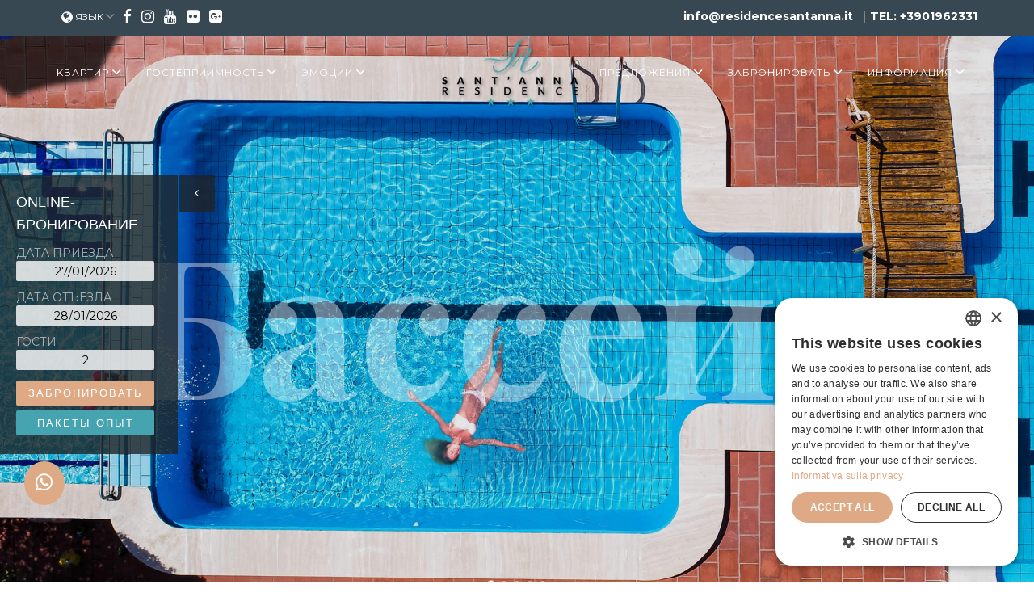

--- FILE ---
content_type: text/html; charset=UTF-8
request_url: https://www.residencesantanna.it/ru/residence-swimming-pool-pietra-liguria.html
body_size: 7768
content:
<!DOCTYPE html>
<html lang="ru"><head>
<meta charset="utf-8">
<title>резиденция Апартаменты с бассейном</title>
<meta name="description" content="Для желающих приятно провести время, но не на пляже, есть зона бассейнов комплекса">


<script type="text/javascript" charset="UTF-8" data-cs-lang="en" src="//cdn.cookie-script.com/s/5fb8919d6d43f7396f9cf05434cfbcd2.js"></script>





<meta name="viewport" content="width=device-width, initial-scale=1.0">
<meta name="robots" content="index, follow">
<meta property="og:title" content="резиденция Апартаменты с бассейном">
<meta property="og:description" content="Для желающих приятно провести время, но не на пляже, есть зона бассейнов комплекса">
<meta property="og:site_name" content="Residence Sant&#039;Anna">
<meta property="og:url" content="https://www.residencesantanna.it">
<meta property="og:image" content="https://www.residencesantanna.it/ui/img/logo.png">
<meta property="og:locale" content="ru_RU">
<meta property="og:type" content="website">



<link rel="canonical" href="https://www.residencesantanna.it/ru/residence-swimming-pool-pietra-liguria.html">

<script id="loadcss">
 function loadCSS(f,b,g,c){var a=window.document.createElement("link");b=b||window.document.getElementsByTagName("script")[0];var e=window.document.styleSheets;a.rel="stylesheet";a.href=f;a.media="only x";c&&(a.onload=c);b.parentNode.insertBefore(a,b);a.onloadcssdefined=function(b){for(var c,d=0;d<e.length;d++)e[d].href&&e[d].href===a.href&&(c=!0);c?b():setTimeout(function(){a.onloadcssdefined(b)})};a.onloadcssdefined(function(){a.media=g||"all"});return a};
  // load a file
  // loadCSS( "path/to/mystylesheet.css", document.getElementById("loadcss") );
</script>
<link rel="stylesheet" href="https://code.jquery.com/ui/1.12.0/themes/eggplant/jquery-ui.min.css">
<link href="/ui/theme/assets/plugins/lightbox/dist/css/lightbox.css" rel="stylesheet">
<link href="/ui/theme/assets/plugins/ionicons/css/ionicons.min.css" rel="stylesheet" type="text/css">
<link href="https://maxcdn.bootstrapcdn.com/font-awesome/4.7.0/css/font-awesome.min.css" rel="stylesheet" integrity="sha384-wvfXpqpZZVQGK6TAh5PVlGOfQNHSoD2xbE+QkPxCAFlNEevoEH3Sl0sibVcOQVnN" crossorigin="anonymous">
<link rel="stylesheet" href="https://cdn.jsdelivr.net/npm/animate.css@3.5.2/animate.min.css" integrity="sha384-OHBBOqpYHNsIqQy8hL1U+8OXf9hH6QRxi0+EODezv82DfnZoV7qoHAZDwMwEJvSw" crossorigin="anonymous">
<link rel="stylesheet" href="/ui/theme/assets/plugins/owl-carousel/dist/assets/owl.carousel.min.css">
<link rel="stylesheet" href="/ui/theme/assets/plugins/owl-carousel/dist/assets/owl.theme.default.min.css">
<link rel="stylesheet" href="/ui/theme/assets/css/theme.css">
<link rel="stylesheet" href="https://static.mediawest.it/js/jquery/fancybox/2.1.5/source/jquery.fancybox.flat.css">
<!--<link rel="stylesheet" href="https://static.mediawest.it/js/jquery/cookiebar/1.06/jquery.cookiebar.css">
-->
<link rel="stylesheet" href="/min/f=/ui/css/mdw.style.app.toolbar.css,/ui/css/mdw.style.app.custom.css">
<!--[if lt IE 9]>
  <script src="https://oss.maxcdn.com/html5shiv/3.7.2/html5shiv.min.js"></script>
  <script src="https://oss.maxcdn.com/respond/1.4.2/respond.min.js"></script>
<![endif]--><script>(function(w,d,s,l,i){w[l]=w[l]||[];w[l].push({'gtm.start':
new Date().getTime(),event:'gtm.js'});var f=d.getElementsByTagName(s)[0],
j=d.createElement(s),dl=l!='dataLayer'?'&l='+l:'';j.async=true;j.src=
'https://www.googletagmanager.com/gtm.js?id='+i+dl;f.parentNode.insertBefore(j,f);
})(window,document,'script','dataLayer','GTM-KJGSLZRC');</script>
</head>
<body id="piscina"><noscript><iframe src="https://www.googletagmanager.com/ns.html?id=GTM-KJGSLZRC"
height="0" width="0" style="display:none;visibility:hidden"></iframe></noscript>

<a id="back-to-top" href="#section__home" class="btn btn-top back-to-top" role="button" title="Click to return on the top page" data-toggle="tooltip" data-placement="left">
	<i class="ion-android-arrow-up"></i>
</a>
<div id="loader-wrapper">
	<div id="loader"></div>
</div>

<div class="section__info"  style="background:#374853">
	<div class="container">
		<div class="section_info__body">
			<div class="info__column-left">
				<div class="dropdown lang-menu">
					<button class="dropdown-toggle" type="button" id="dropdownMenu1" data-toggle="dropdown" aria-haspopup="true" aria-expanded="true">
						<!--<i class="icon ion-flag"></i> Lingua--> <i class="fa fa-lg fa-1x fa-globe" aria-hidden="true" style="color: #fff;"></i> <span style="color: #fff;">Язык</span> <i class="icon ion-chevron-down"></i>
					</button>
					<ul class="dropdown-menu " aria-labelledby="dropdownMenu1" style="min-width: 40px;">
														<li><a rel="alternate" hreflang="it" href="/">IT</a></li>
														<li><a rel="alternate" hreflang="en" href="/en/">EN</a></li>
														<li><a rel="alternate" hreflang="de" href="/de/">DE</a></li>
														<li><a rel="alternate" hreflang="fr" href="/fr/">FR</a></li>
														<li><a rel="alternate" hreflang="ru" href="/ru/">RU</a></li>
														<li><a rel="alternate" hreflang="da" href="/da/">DA</a></li>
														<li><a rel="alternate" hreflang="nl" href="/nl/">NL</a></li>
												</ul>
					<div class="section_info__contact hidden-xs">
						<a href="https://www.facebook.com/residencesantannapietraligure/" target="_blank" style="color:#fff"><i class="fa fa-lg fa-1x fa-facebook" aria-hidden="true"></i></a>
						<a href="https://www.instagram.com/residencesantanna/" target="_blank" style="color:#fff"><i class="fa fa-lg fa-1x fa-instagram" aria-hidden="true"></i></a>
						<a href="https://www.youtube.com/channel/UCE2d_p2X4mMW5bFufFp4xxQ" target="_blank" style="color:#fff"><i class="fa fa-lg fa-1x fa-youtube" aria-hidden="true"></i></a>
						<a href="https://www.flickr.com/photos/residencesantanna/sets/72157632229949878/" target="_blank" style="color:#fff"><i class="fa fa-lg fa-1x fa-flickr" aria-hidden="true"></i></a>
						<a href="https://plus.google.com/108178359217470629556" target="_blank" style="color:#fff"><i class="fa fa-lg fa-1x fa-google-plus-square" aria-hidden="true"></i></a>
					</div>

				<!--	<ul class="social__icons">
						<li class="social-icons__item"></li>
						<li class="social-icons__item"></li>
						<li class="social-icons__item"></li>
						<li class="social-icons__item"></li>
					</ul>-->
				</div>
							<!--<div class="section_info__contact hidden-xs">
								<p>
									<i class="icon ion-android-pin"></i> Via Cornice, 284 - 17027 PIETRA LIGURE (SV) ITALY
								</p>
							</div> -->
							<!--<div class="section_info__contact hidden-xs">
								<p> <a href="tel:+3901962331">TEL:+3901962331</a></p>
							</div> -->
						</div> <!-- .info__column-left -->



						<div class="info__column-right">

							<div class="hidden-xs">
								<a href="mailto:info@residencesantanna.it" class="mr" style="color:#fff"><strong>info@residencesantanna.it</strong></a> | <a href="tel:+3901962331" style="color:#fff"><strong>TEL: +3901962331</strong></a></div>

						<!--<form class="search-form hidden-xs" role="search">
							<div class="form-group">
								<input type="text" class="form-control" placeholder="Search">
							</div>
							<button type="submit" class="btn btn-default btn-search"><i class="icon ion-search"></i></button>
						</form>--> <!-- .search-form -->

					</div> <!-- .info__column-right -->
				</div> <!-- .section_info__body -->
			</div> <!-- .container -->
		</div> <!-- .section__info -->
<nav class="navbar navbar-default">
	<div class="container">
		<div class="navbar-header">
			<button type="button" class="navbar-toggle collapsed" data-toggle="collapse" data-target="#navbar__collapse" aria-expanded="false">
				<span class="sr-only">Menu</span>
				<span class="icon-bar"></span>
				<span class="icon-bar"></span>
				<span class="icon-bar"></span>
			</button>
			<a class="navbar-brand" href="/ru/">
				<img src="/ui/theme/assets/img/logo_verticale.png" class="img-responsive trasp" alt="Residence Sant&#039;Anna">
			</a>
		</div>
		<div class="collapse navbar-collapse" id="navbar__collapse">
			<ul class="nav navbar-nav navbar-left">
				<li class="dropdown">
					<a href="#" class="dropdown-toggle" data-toggle="dropdown" role="button" aria-haspopup="true" aria-expanded="false">Kвартир <i class="icon ion-chevron-down"></i></a>
					<ul class="dropdown-menu">
						<li><a href="/ru/residence-holiday-apartment-pietra-ligure.html">Classic</a></li>
						<li><a href="/ru/holiday-apartment-pietra-ligure-liguria.html">Comfort</a></li>
						<li><a href="/ru/holiday-apartment-by-the-sea-liguria.html">Plus</a></li>
					</ul>
				</li>
				<li class="dropdown">
					<a href="#" class="dropdown-toggle" data-toggle="dropdown" role="button" aria-haspopup="true" aria-expanded="false">Гостеприимность  <i class="icon ion-chevron-down"></i></a>
					<ul class="dropdown-menu">
					    <li><a href="/ru/panorama.html">Панорамный <i class="icon ion-android-arrow-dropright-circle ml" style="font-size:15px"></i></a></li>
						<li><a href="/ru/residence-by-the-sea-pietra-ligure-liguria.html">Проживание</a></li>
						<li><a href="/ru/residence-swimming-pool-pietra-liguria.html">Бассейн</a></li>
						<li><a href="/ru/residence-children-holiday-liguria.html">Детей</a></li>
						<li><a href="/ru/residence-with-beach-pietra-ligure-liguria.html">Пляж</a></li>
						<li><a href="/ru/mtb-holiday-pietra-ligure-liguria.html">Опыт MTB </a></li>
						<li><a href="/ru/residence-families-pietra-ligure-liguria.html">УСЛУГИ</a></li>
						<li><a href="/ru/news-events-residence-pietra-ligure-liguria.html">Лучшее для вас</a></li>
					</ul>
				</li>
				<li class="dropdown">
					<a href="#" class="dropdown-toggle" data-toggle="dropdown" role="button" aria-haspopup="true" aria-expanded="false">Эмоции   <i class="icon ion-chevron-down"></i></a>
					<ul class="dropdown-menu">
						<li><a href="/ru/good-vibes.html">Волны позитива <i class="icon ion-android-arrow-dropright-circle ml" style="font-size:15px"></i></a></li>
						<li><a href="/ru/holiday-children-family-pietra-ligure.html">Для Семьи</a></li>
						<li><a href="/ru/sport-holiday-pietra-ligure.html">Окрестности</a></li>
						<li><a href="/ru/pietra-ligure-and-surroundings.html">Экскурсии</a></li>
						<!--<li><a href="/ru/reviews-residence-pietra-ligure-liguria.html">Полезные ссылки</a></li>-->
						<li><a href="/ru/events-pietra-ligure-liguria.html">События</a></li>
					</ul>
				</li>
			</ul>
			<ul class="nav navbar-nav navbar-right">

			     <li class="dropdown">
					<a href="#" class="dropdown-toggle" data-toggle="dropdown" role="button" aria-haspopup="true" aria-expanded="false">предложения  <i class="icon ion-chevron-down"></i></a>
					<ul class="dropdown-menu">
						<li><a href="/ru/special-offer-residence-pietra-ligure.html">Спецпредложения</a></li>
						<li><a href="/ru/pacchetti.html">Пакеты Опыт</a></li>
					</ul>
				</li>

				<li class="dropdown">
					<a href="#" class="dropdown-toggle" data-toggle="dropdown" role="button" aria-haspopup="true" aria-expanded="false">Забронировать <i class="icon ion-chevron-down"></i></a>
					<ul class="dropdown-menu">
						<li><a href="https://www.simplebooking.it/ibe2/hotel/3557?lang=RU" target="_blank">Online-бронирование</a></li>
						<li><a href="/ru/contact.html" data-fancybox-type="iframe" class="openinforequest">Запрос об информации</a></li>
					</ul>
				</li>
				<li class="dropdown">
					<a href="#" class="dropdown-toggle" data-toggle="dropdown" role="button" aria-haspopup="true" aria-expanded="false">Информация  <i class="icon ion-chevron-down"></i></a>
					<ul class="dropdown-menu">
						<li><a href="mailto: info@residencesantanna.it">Связаться </a></li>
						<li><a href="/ru/condition-of-sale.html">Условия продажи</a></li>
						<li><a href="/ru/residence-apartments-pietra-ligure-liguria.html">Карта</a></li>
						<li><a href="/ru/holidays-in-pietra-ligure.html">Пьетра Лигуре</a></li>
						<li><a href="https://www.flickr.com/photos/residencesantanna/sets/72157632229949878/" target="_blank" rel="noopener noreferrer nofollow">Фотогалерея</a></li>
						<li><a href="/ru/video-residence-sant-anna-pietra-ligure.html">Видео</a></li>
                        <li><a href="/ru/faq.html">Чзв</a></li>
					</ul>
				</li>
			</ul>
		</div>
	</div>
</nav>


<section class="section__home"  id="section__home">
	<div id="carousel-example-generic" class="carousel carousel-fade slide" data-ride="carousel">
		<ol class="carousel-indicators">
						<li data-target="#carousel-example-generic" data-slide-to="01" class="active"></li>			<li data-target="#carousel-example-generic" data-slide-to="02" class=""></li>			<li data-target="#carousel-example-generic" data-slide-to="03" class=""></li>			<li data-target="#carousel-example-generic" data-slide-to="04" class=""></li>			<li data-target="#carousel-example-generic" data-slide-to="05" class=""></li>			<!--<li data-target="#carousel-example-generic" data-slide-to="1"></li>
			<li data-target="#carousel-example-generic" data-slide-to="2"></li>
			<li data-target="#carousel-example-generic" data-slide-to="3"></li>
			<li data-target="#carousel-example-generic" data-slide-to="4"></li>-->
		</ol>
		<div class="carousel-inner" role="listbox">
						
			<div class="item item__1   active slide-01" style="background:url(/media/images/slider/piscina/01.jpg) no-repeat center center / cover;">
				<div class="item__container">
					<div class="item-container__inner">
						<div class="container">
														<div class="row">
								<div class="col-sm-12">
									<div class="item__content">
										<h1 class="item_content__title hidden-xs hidden-sm" style="color:rgba(255,255,255,.4); font-size: 240px;"> Бассейн<span></span></h1>

										<h1 class="item_content__title visible-xs visible-sm" style="color:rgba(255,255,255,.4); font-size: 100px;"> Бассейн<span></span></h1>




										<!--<div class="divider">
											<hr class="line1">
											<hr class="line2">
											<hr class="line1">
										</div>-->
										<!--<h3 class="item_content__title" style="color:#fff; text-shadow: 1px 1px 1px rgba(1, 1, 1, 1); font-size:36px">Pietra Ligure, Italia Riviera</h3>
											<div class="hidden-xs hidden-sm"><a href="#" class="bottone btn-reservation" style="color:#fff;">Prenota</a> <a href="#" class="bottone btn-reservation" style="color:#fff;">Vivi la Riviera</a><a href="#" class="bottone btn-reservation" style="color:#fff;">Vola con noi</a></div>-->
										</div>
									</div>
								</div>							</div>
						</div>
					</div>
				</div>
							
			<div class="item item__1   slide-02" style="background:url(/media/images/slider/piscina/02.jpg) no-repeat center center / cover;">
				<div class="item__container">
					<div class="item-container__inner">
						<div class="container">
														</div>
						</div>
					</div>
				</div>
							
			<div class="item item__1   slide-03" style="background:url(/media/images/slider/piscina/03.jpg) no-repeat center center / cover;">
				<div class="item__container">
					<div class="item-container__inner">
						<div class="container">
														</div>
						</div>
					</div>
				</div>
							
			<div class="item item__1   slide-04" style="background:url(/media/images/slider/piscina/04.jpg) no-repeat center center / cover;">
				<div class="item__container">
					<div class="item-container__inner">
						<div class="container">
														</div>
						</div>
					</div>
				</div>
							
			<div class="item item__1   slide-05" style="background:url(/media/images/slider/piscina/05.jpg) no-repeat center center / cover;">
				<div class="item__container">
					<div class="item-container__inner">
						<div class="container">
														</div>
						</div>
					</div>
				</div>
				
				<!-- Controls -->
				<a class="left carousel-control" href="#carousel-example-generic" role="button" data-slide="prev">
					<img src="/ui/theme/assets/img/arrow_left.svg" alt="Prev">
				</a>
				<a class="right carousel-control" href="#carousel-example-generic" role="button" data-slide="next">
					<img src="/ui/theme/assets/img/arrow_right.svg" alt="Next">
				</a>
			</div><!-- /.carousel-inner -->
		</div><!-- /.carousel -->
	</section> <!-- / .section__home -->

	
<div id="booking_panel" style="margin-left:-318px">
	<div id="booking_panel-admin">
		<h4>Online-бронирование</h4>
		<form method="post" name="sideForm" id="sideForm" class="booking-contenitor">
			<div class="booking_panel-admin-box">
				<div class="accordion_toolbar___">
					<div class="accordion_toolbar_content">
						<div id="arrival_date">
							<label for="book_date_from">Дата приезда</label>
							<input type="text" name="book_date_from" id="book_date_from" class="datepicker" value="27/01/2026" readonly="">
						</div>
						<div id="departure_date">
							<label for="book_date_to">Дата отъезда</label>
							<input type="text" name="book_date_to" id="book_date_to" class="datepicker" value="28/01/2026" readonly="">
						</div>
						<div id="number_of_persons">
							<label for="reservation__adults">Гости</label>
							<input type="text" id="reservation__adults" value="2">
						</div>
						<div id="search" class="clearfix">
							<a id="book_submit" class="button booking" href="https://www.simplebooking.it/ibe2/hotel/3557?lang=ru" target="_blank" onclick="return  sendForm( 'sideForm' )">Забронировать</a>
						</div>
						<div class="clearfix">
												</div>
						<div class="clearfix">
							<!--<a class="button news" href="/ru/news-events-residence-pietra-ligure-liguria.html">Hовости</a>-->
							<a class="button news" href="/ru/pacchetti.html">Пакеты Опыт</a>
						</div>
					</div>
				</div>
			</div>
		</form>
	</div>
	<a class="open" href="#"><span><i class="fa fa-angle-right"></i><i class="fa fa-angle-left"></i></span></a>
</div>

           <section class="section__gallery-alt">
    	<div class="container">
    		<div class="row">
    			<div class="col-sm-12">
    				<h2 class="section__title"><strong>Бассейн</strong></h2>
    				<div class="divider">
    					<hr class="line1">
    					<hr class="line2">
    					<hr class="line1">

    				</div> 
    		</div>
    		</div> <!-- / .row -->
    	</div> <!-- / .container -->

    	<div class="container">
    		<div class="row">
		    	<!--<div class="section_about__content" style="display:block!important">-->
				<div class="section_about__content">
		    	  <div class="col-md-6">
		    	  	<div class="about__pic">
		    				<!--<img src="assets/img/about_img.jpg" class="img-responsive" alt="...">-->

		    		<div class="embed-responsive embed-responsive-16by9">
						<!--<video id="video-1" width="224" height="400" preload="metadata" controls="controls" poster=""><source type="video/mp4" src="/media/video/BLUE_REFLECTIONS.mp4#t=1" /><a href="/media/video/BLUE_REFLECTIONS.mp4">Drone 3</a></video>-->
						
						<iframe class="embed-responsive-item" src="//www.youtube.com/embed/MEZxyPqNVp0?rel=0" width="" height="" frameborder="0" webkitallowfullscreen mozallowfullscreen allowfullscreen></iframe>
						
					</div>



		    		</div> <!-- / .about__pic -->
		    	  </div>
		    	  <div class="col-md-6">
			    	  <div class="about__desc">
			    	  	<h3 class="about_desc__title">Наш девиз: релакс & развлечения!</h3><br>
<p style="line-height: 1.9;" >Для желающих приятно провести время, но не на пляже, есть зона бассейнов комплекса Residence Sant'Anna с видом на море.


</p>

			  			</div> <!-- / .about__desc -->
		    	  </div>
		    	</div> <!-- / .section_about__content -->
		    </div> <!-- / .row -->
    	</div> <!-- / .container -->

<hr />
    	<div class="container">
    		<div class="row">
		    	<!--<div class="section_about__content" style="display:block!important">-->
				<div class="section_about__content">
		    	  <div class="col-md-6">
		    	  	<div class="about__pic">
		    				<!--<img src="assets/img/about_img.jpg" class="img-responsive" alt="...">-->


				
					<div class="embed-responsive embed-responsive-16by9">
						<!--<video id="video-1" width="224" height="400" preload="metadata" controls="controls" poster=""><source type="video/mp4" src="/media/video/Drone_Pietra_No_Logo_2.mp4#t=1" /><a href="/media/video/Drone_Pietra_No_Logo_2.mp4">Drone 3</a></video>-->
						
						<iframe class="embed-responsive-item" src="//www.youtube.com/embed/Gcnyg8OkeCo?rel=0" width="" height="" frameborder="0" webkitallowfullscreen mozallowfullscreen allowfullscreen></iframe>
					</div>


		    		</div> <!-- / .about__pic -->
		    	  </div>
		    	  <div class="col-md-6">
			    	  <div class="about__desc">
			    	  	<h3 class="about_desc__title">Магия нашего бассейна! </h3><br>
<p style="line-height: 1.9;" >

Побалуйте себя в бассейне с гидромассажем, играйте и развлекайтесь с вашими детьми в детском бассейне. 

</p>

			  			</div> <!-- / .about__desc -->
		    	  </div>
		    	</div> <!-- / .section_about__content -->
		    </div> <!-- / .row -->
    	</div> <!-- / .container -->


    </section> <!-- / .section__about -->

<hr>








<section class="section__gallery">
	<div class="container-fluid">
		<div class="row">
      			<div class="col-xs-12">
				<div id="gallery__carousel" class="owl-carousel owl-theme gallery__body">
															<div class="gallery__item">
						<a href="/media/images/miniature/piscina/01.jpg" data-lightbox="gallery" data-title="piscina">
							<img src="/media/images/miniature/piscina/01.jpg" class="img-responsive" alt="piscina">
						</a>
					</div>
															<div class="gallery__item">
						<a href="/media/images/miniature/piscina/02.jpg" data-lightbox="gallery" data-title="piscina">
							<img src="/media/images/miniature/piscina/02.jpg" class="img-responsive" alt="piscina">
						</a>
					</div>
															<div class="gallery__item">
						<a href="/media/images/miniature/piscina/03.jpg" data-lightbox="gallery" data-title="piscina">
							<img src="/media/images/miniature/piscina/03.jpg" class="img-responsive" alt="piscina">
						</a>
					</div>
															<div class="gallery__item">
						<a href="/media/images/miniature/piscina/04.jpg" data-lightbox="gallery" data-title="piscina">
							<img src="/media/images/miniature/piscina/04.jpg" class="img-responsive" alt="piscina">
						</a>
					</div>
															<div class="gallery__item">
						<a href="/media/images/miniature/piscina/05.jpg" data-lightbox="gallery" data-title="piscina">
							<img src="/media/images/miniature/piscina/05.jpg" class="img-responsive" alt="piscina">
						</a>
					</div>
															<div class="gallery__item">
						<a href="/media/images/miniature/piscina/06.jpg" data-lightbox="gallery" data-title="piscina">
							<img src="/media/images/miniature/piscina/06.jpg" class="img-responsive" alt="piscina">
						</a>
					</div>
															<div class="gallery__item">
						<a href="/media/images/miniature/piscina/07.jpg" data-lightbox="gallery" data-title="piscina">
							<img src="/media/images/miniature/piscina/07.jpg" class="img-responsive" alt="piscina">
						</a>
					</div>
															<div class="gallery__item">
						<a href="/media/images/miniature/piscina/08.jpg" data-lightbox="gallery" data-title="piscina">
							<img src="/media/images/miniature/piscina/08.jpg" class="img-responsive" alt="piscina">
						</a>
					</div>
															<div class="gallery__item">
						<a href="/media/images/miniature/piscina/09.jpg" data-lightbox="gallery" data-title="piscina">
							<img src="/media/images/miniature/piscina/09.jpg" class="img-responsive" alt="piscina">
						</a>
					</div>
									</div>
			</div>
				</div>
	</div>
</section>


<footer class="section__footer">
	<div class="container">
		<div class="footer__body">
			<div class="row">
				<div class="col-xs-12 col-sm-3  col-md-3">
					<div class="footer__item l">
						<a href="/ru/"><img src="/ui/theme/assets/img/logo_verticale-bianco.png" class=" img-responsive" alt="Residence Sant&#039;Anna" ></a>
					</div>
				</div>

				<div class="col-xs-12 col-sm-4  col-md-4">
					<div class="footer__item l">
						<ul class="footer__links">
							<li><i class="icon ion-android-pin"> </i> Via Cornice, 284 - 17027 Pietra Ligure SV Italy</li>
							<li><i class="icon ion-android-call"> </i> <a href="tel:+3901962331" style="color:#FFF"> TEL: +3901962331</a></li>
							<li><i class="icon ion-android-call"> </i> <a href="tel:+39019625001" style="color:#FFF"> FAX: +39019625001</a></li>
							<li><i class="icon ion-android-mail"> </i> <a href="mailto:info@residencesantanna.it" style="color:#FFF">info@residencesantanna.it</a></li>
							<li><i class="icon ion-arrow-right-b"> </i>P.IVA 00204870091</li>
							<li><i class="icon ion-arrow-right-b"> </i>CITR 009049-RT-0009</li>
							<li><i class="icon ion-arrow-right-b"> </i>CIN IT009049A13VTLKWR7</li>
						</ul>
					</div>
				</div>
				<div class="col-xs-12 col-sm-3  col-md-3">
					<div class="footer__item">
						<ul class="footer__links">
							<li><a href="/ru/contact.html" data-fancybox-type="iframe" class="openinforequest">Связаться</a></li>
							<li><a href="/ru/privacy.html" class="fancyboxiframe" data-fancybox-type="iframe" data-fancybox-width="780" data-fancybox-height="480" rel="nofollow">Политика конфиденциальности</a></li>
							<li><a href="/ru/company.html" class="fancyboxiframe" data-fancybox-type="iframe" data-fancybox-width="420" data-fancybox-height="280" rel="nofollow">информация</a></li>
							<li><a href="http://mediawest.it" target="_blank">Веб-дизайн по</a></li>
							<li><a href="https://mediawestcms.it" target="_blank" rel="nofollow">Control Panel</a></li>
						</ul>
					</div>
				</div>

				<div class="col-xs-12 col-sm-2 col-md-2">
					<div class="footer__item">
						<ul class="footer__links">
							<li><a href="https://www.facebook.com/residencesantannapietraligure/" style="color:#FFF; font-size: 1.2em;" rel="noopener noreferrer nofollow"><i class="fa fa-1x fa-lg fa-facebook" aria-hidden="true"></i></a></li>
							<li><a href="https://www.instagram.com/residencesantanna/" style="color:#FFF; font-size: 1.2em;" rel="noopener noreferrer nofollow"><i class="fa fa-1x fa-lg fa-instagram" aria-hidden="true"></i></a></li>
							<li><a href="https://www.youtube.com/channel/UCE2d_p2X4mMW5bFufFp4xxQ" style="color:#FFF; font-size: 1.2em;" rel="noopener noreferrer nofollow"><i class="fa fa-1x fa-lg fa-youtube" aria-hidden="true"></i></a></li>
							<li><a href="https://www.flickr.com/photos/residencesantanna/sets/72157632229949878/" style="color:#FFF; font-size: 1.2em;" rel="noopener noreferrer nofollow"><i class="fa fa-1x fa-lg fa-flickr" aria-hidden="true"></i></a></li>
							<li><a href="https://plus.google.com/108178359217470629556" style="color:#FFF; font-size: 1.2em;" rel="noopener noreferrer nofollow"><i class="fa fa-1x fa-lg fa-google-plus-square" aria-hidden="true"></i></a></li>
						</ul>
					</div>
				</div>
			</div>
<hr style="border-top-color:#666666 !important">

			<div class="row">
				<div class="col-xs-12 col-sm-12  col-md-12">
					<div class="footer__item l" style="text-align:center !important">
					<img src="/ui/img/BANNER sito.png" ></div>
				</div>
			</div>



		</div>
	</div>
</footer>

<div id="footer-bar2" class="hidden-xs visible-sm visible-lg visible-md">

<!--	<a href="https://www.simplebooking.it/ibe2/hotel/3557?lang=RU" target="_blank" class="btn2" data-toggle="modal" style="box-shadow:2px 2px 3px 0px rgba(50, 50, 50, 0.75); color:#FFF">Забронировать !</a>-->

	<a href="https://api.whatsapp.com/send?phone=3901962331" class="btn hidden-xs visible-sm visible-lg visible-md pull-right" style="border:none;border-color:transparent;padding-left:20px;padding-top:0"><i class="fa fa-whatsapp" aria-hidden="true" style="background:#DEAA86;color:#fff;font-size:25px;border-radius: 50%;line-height: 26px;padding:14px"></i></a>
</div>



<div id="footer-bar" class="">
	<a href="tel: +3901962331" class="btn visible-xs"><i class="fa fa-phone" aria-hidden="true" style="background:#DEAA86;color:#fff;font-size:25px;border-radius: 50%;line-height: 26px;padding:14px"></i></a>
	<a href="https://www.simplebooking.it/ibe2/hotel/3557?lang=RU" class="btn visible-xs" target="_blank" rel="noopener"><i class="fa fa-calendar" aria-hidden="true" style="background:#DEAA86;color:#fff;font-size:25px;border-radius: 50%;line-height: 28px;padding:14px"></i></a>
	<a href="whatsapp://send?text=Richiesta%20Info&phone=3901962331&abid=3901962331" class="btn visible-xs"><i class="fa fa-whatsapp" aria-hidden="true" style="background:#DEAA86;color:#fff;font-size:25px;border-radius: 50%;line-height: 26px;padding:14px"></i></a>
</div>
<script>
/* <![CDATA[ */
var lang = 'ru';var pagi = 'piscina';var locale = 'ru_RU';
/* ]]> */
</script>
<!--[if lt IE 9]>
<script src="https://ajax.googleapis.com/ajax/libs/jquery/1/jquery.min.js"></script>
<![endif]-->
<!--[if gte IE 9]><!-->
<script src="https://code.jquery.com/jquery-2.2.4.min.js"></script>
<!--<![endif]-->
<script src="https://code.jquery.com/jquery-migrate-1.4.1.min.js"></script>
<script src="https://ajax.googleapis.com/ajax/libs/jqueryui/1.12.0/jquery-ui.min.js"></script>
<script src="https://ajax.googleapis.com/ajax/libs/jqueryui/1.11.4/i18n/datepicker-ru.min.js"></script>
<!-- JS Global -->
<!--<script src="/ui/theme/assets/plugins/jquery/jquery-1.12.4.min.js"></script>-->
<script src="/ui/theme/assets/bootstrap/js/bootstrap.min.js"></script>
<!-- JS Plugins -->
<script src="/ui/theme/assets/plugins/moment-develop/moment.js"></script>
<script src="/ui/theme/assets/plugins/bootstrap-datetimepicker/build/js/bootstrap-datetimepicker.min.js"></script>
<script src="/ui/theme/assets/plugins/waypoints/lib/jquery.waypoints.min.js"></script>
<script src="/ui/theme/assets/plugins/lightbox/dist/js/lightbox.min.js"></script>
<script src="/ui/theme/assets/plugins/owl-carousel/dist/owl.carousel.min.js"></script>
<script src="/ui/theme/assets/plugins/contact/contact.js"></script>
<script src="/ui/theme/assets/plugins/countTo/jquery.countTo.js"></script>
<!-- JS Custom -->
<!--build:js assets/js/theme.min.js -->
<script src="/ui/theme/assets/js/theme.js"></script>
<!--<script src="https://static.mediawest.it/js/jquery/cookiebar/1.06/jquery.cookiebar_en.js"></script>
-->
<script src="https://static.mediawest.it/js/jquery/fancybox/2.1.5/source/jquery.fancybox.pack.js"></script>
<script src="/min/f=/ui/js/mdw.jquery.app.custom.js"></script>
<script>
function ToInt(sText){
	var iNumber = parseInt(sText,10);
	if (isNaN(iNumber)) { iNumber="";}
	return iNumber;
}
function IsNotUneven(numero){
	if (isNaN(numero) == false)    {
		return (numero %2 == 1 ?  true : false);
	} else {
		return null;
	}
}
function sendForm(idForm){
	// Default value: idForm parameter to be optional
	idForm = idForm || 'topForm';
	//alert('text');
	var arrivo = document.getElementById(idForm).book_date_from.value;
	var partenza = document.getElementById(idForm).book_date_to.value;
	var gga = ToInt( (arrivo.substring(0,2)) );
	var mma = ToInt( (arrivo.substring(3,5)) );
	var aaa = (arrivo.substring(6,10));
	var ggp = ToInt( (partenza.substring(0,2)) );
	var mmp = ToInt( (partenza.substring(3,5)) );
	var aap = (partenza.substring(6,10));
	bookingURL = "https://www.simplebooking.it/ibe2/hotel/3557?lang=RU&cur=EUR";
	// Create Adults
	adultsStr = "A,A,A,A,A"
	adultsNum = document.getElementById(idForm).reservation__adults.value;
	//adultsNum = 1;
	if (IsNotUneven(adultsNum) == true ){
		console.log("Adulti dispari");
		adultsNum = (adultsNum*2)-1;
	} else {
		console.log("Adulti pari");
		adultsNum = (adultsNum*2)-1;
	}
	adultsTXT = adultsStr.substring(0, adultsNum);
	bookingURL = bookingURL + "&guests="+adultsTXT;
	// Check-in | Check-out
	bookingURL = bookingURL + "&in="+aaa+"-"+mma+"-"+gga;
	bookingURL = bookingURL + "&out="+aap+"-"+mmp+"-"+ggp;

	//document.bookroom.action=bookingURL;
	//document.bookroom.submit();
	var a = document.getElementById('book_submit');
	a.href = bookingURL;
	//console.log(bookingURL);
	return true;
}
</script>

</body>
</html>

--- FILE ---
content_type: text/css; charset=utf-8
request_url: https://www.residencesantanna.it/ui/theme/assets/css/theme.css
body_size: 34718
content:
/**
 * Custom Styles
 */
/*!
 * Bootstrap v3.3.7 (http://getbootstrap.com)
 * Copyright 2011-2016 Twitter, Inc.
 * Licensed under MIT (https://github.com/twbs/bootstrap/blob/master/LICENSE)
 */
/*! normalize.css v3.0.3 | MIT License | github.com/necolas/normalize.css */
@import url('https://fonts.googleapis.com/css?family=Montserrat:400,700|Playfair+Display:400,400i,700');
html {
  font-family: sans-serif;
  -ms-text-size-adjust: 100%;
  -webkit-text-size-adjust: 100%;
}
body {
  margin: 0;
}
article,
aside,
details,
figcaption,
figure,
footer,
header,
hgroup,
main,
menu,
nav,
section,
summary {
  display: block;
}
audio,
canvas,
progress,
video {
  display: inline-block;
  vertical-align: baseline;
}
audio:not([controls]) {
  display: none;
  height: 0;
}
[hidden],
template {
  display: none;
}
a {
  background-color: transparent;
}
a:active,
a:hover {
  outline: 0;
}
abbr[title] {
  border-bottom: 1px dotted;
}
b,
strong {
  font-weight: bold;
}
dfn {
  font-style: italic;
}
h1 {
  font-size: 2em;
  margin: 0.67em 0;
}
mark {
  background: #ff0;
  color: #000;
}
small {
  font-size: 80%;
}
sub,
sup {
  font-size: 75%;
  line-height: 0;
  position: relative;
  vertical-align: baseline;
}
sup {
  top: -0.5em;
}
sub {
  bottom: -0.25em;
}
img {
  border: 0;
}
svg:not(:root) {
  overflow: hidden;
}
figure {
  margin: 1em 40px;
}
hr {
  box-sizing: content-box;
  height: 0;
}
pre {
  overflow: auto;
}
code,
kbd,
pre,
samp {
  font-family: monospace, monospace;
  font-size: 1em;
}
button,
input,
optgroup,
select,
textarea {
  color: inherit;
  font: inherit;
  margin: 0;
}
button {
  overflow: visible;
}
button,
select {
  text-transform: none;
}
button,
html input[type="button"],
input[type="reset"],
input[type="submit"] {
  -webkit-appearance: button;
  cursor: pointer;
}
button[disabled],
html input[disabled] {
  cursor: default;
}
button::-moz-focus-inner,
input::-moz-focus-inner {
  border: 0;
  padding: 0;
}
input {
  line-height: normal;
}
input[type="checkbox"],
input[type="radio"] {
  box-sizing: border-box;
  padding: 0;
}
input[type="number"]::-webkit-inner-spin-button,
input[type="number"]::-webkit-outer-spin-button {
  height: auto;
}
input[type="search"] {
  -webkit-appearance: textfield;
  box-sizing: content-box;
}
input[type="search"]::-webkit-search-cancel-button,
input[type="search"]::-webkit-search-decoration {
  -webkit-appearance: none;
}
fieldset {
  border: 1px solid #c0c0c0;
  margin: 0 2px;
  padding: 0.35em 0.625em 0.75em;
}
legend {
  border: 0;
  padding: 0;
}
textarea {
  overflow: auto;
}
optgroup {
  font-weight: bold;
}
table {
  border-collapse: collapse;
  border-spacing: 0;
}
td,
th {
  padding: 0;
}
/*! Source: https://github.com/h5bp/html5-boilerplate/blob/master/src/css/main.css */
@media print {
  *,
  *:before,
  *:after {
    background: transparent !important;
    color: #000 !important;
    box-shadow: none !important;
    text-shadow: none !important;
  }
  a,
  a:visited {
    text-decoration: underline;
  }
  a[href]:after {
    content: " (" attr(href) ")";
  }
  abbr[title]:after {
    content: " (" attr(title) ")";
  }
  a[href^="#"]:after,
  a[href^="javascript:"]:after {
    content: "";
  }
  pre,
  blockquote {
    border: 1px solid #999;
    page-break-inside: avoid;
  }
  thead {
    display: table-header-group;
  }
  tr,
  img {
    page-break-inside: avoid;
  }
  img {
    max-width: 100% !important;
  }
  p,
  h2,
  h3 {
    orphans: 3;
    widows: 3;
  }
  h2,
  h3 {
    page-break-after: avoid;
  }
  .navbar {
    display: none;
  }
  .btn > .caret,
  .dropup > .btn > .caret {
    border-top-color: #000 !important;
  }
  .label {
    border: 1px solid #000;
  }
  .table {
    border-collapse: collapse !important;
  }
  .table td,
  .table th {
    background-color: #fff !important;
  }
  .table-bordered th,
  .table-bordered td {
    border: 1px solid #ddd !important;
  }
}
@font-face {
  font-family: 'Glyphicons Halflings';
  src: url('../fonts/glyphicons-halflings-regular.eot');
  src: url('../fonts/glyphicons-halflings-regular.eot?#iefix') format('embedded-opentype'), url('../fonts/glyphicons-halflings-regular.woff2') format('woff2'), url('../fonts/glyphicons-halflings-regular.woff') format('woff'), url('../fonts/glyphicons-halflings-regular.ttf') format('truetype'), url('../fonts/glyphicons-halflings-regular.svg#glyphicons_halflingsregular') format('svg');
}
.glyphicon {
  position: relative;
  top: 1px;
  display: inline-block;
  font-family: 'Glyphicons Halflings';
  font-style: normal;
  font-weight: normal;
  line-height: 1;
  -webkit-font-smoothing: antialiased;
  -moz-osx-font-smoothing: grayscale;
}
.glyphicon-asterisk:before {
  content: "\002a";
}
.glyphicon-plus:before {
  content: "\002b";
}
.glyphicon-euro:before,
.glyphicon-eur:before {
  content: "\20ac";
}
.glyphicon-minus:before {
  content: "\2212";
}
.glyphicon-cloud:before {
  content: "\2601";
}
.glyphicon-envelope:before {
  content: "\2709";
}
.glyphicon-pencil:before {
  content: "\270f";
}
.glyphicon-glass:before {
  content: "\e001";
}
.glyphicon-music:before {
  content: "\e002";
}
.glyphicon-search:before {
  content: "\e003";
}
.glyphicon-heart:before {
  content: "\e005";
}
.glyphicon-star:before {
  content: "\e006";
}
.glyphicon-star-empty:before {
  content: "\e007";
}
.glyphicon-user:before {
  content: "\e008";
}
.glyphicon-film:before {
  content: "\e009";
}
.glyphicon-th-large:before {
  content: "\e010";
}
.glyphicon-th:before {
  content: "\e011";
}
.glyphicon-th-list:before {
  content: "\e012";
}
.glyphicon-ok:before {
  content: "\e013";
}
.glyphicon-remove:before {
  content: "\e014";
}
.glyphicon-zoom-in:before {
  content: "\e015";
}
.glyphicon-zoom-out:before {
  content: "\e016";
}
.glyphicon-off:before {
  content: "\e017";
}
.glyphicon-signal:before {
  content: "\e018";
}
.glyphicon-cog:before {
  content: "\e019";
}
.glyphicon-trash:before {
  content: "\e020";
}
.glyphicon-home:before {
  content: "\e021";
}
.glyphicon-file:before {
  content: "\e022";
}
.glyphicon-time:before {
  content: "\e023";
}
.glyphicon-road:before {
  content: "\e024";
}
.glyphicon-download-alt:before {
  content: "\e025";
}
.glyphicon-download:before {
  content: "\e026";
}
.glyphicon-upload:before {
  content: "\e027";
}
.glyphicon-inbox:before {
  content: "\e028";
}
.glyphicon-play-circle:before {
  content: "\e029";
}
.glyphicon-repeat:before {
  content: "\e030";
}
.glyphicon-refresh:before {
  content: "\e031";
}
.glyphicon-list-alt:before {
  content: "\e032";
}
.glyphicon-lock:before {
  content: "\e033";
}
.glyphicon-flag:before {
  content: "\e034";
}
.glyphicon-headphones:before {
  content: "\e035";
}
.glyphicon-volume-off:before {
  content: "\e036";
}
.glyphicon-volume-down:before {
  content: "\e037";
}
.glyphicon-volume-up:before {
  content: "\e038";
}
.glyphicon-qrcode:before {
  content: "\e039";
}
.glyphicon-barcode:before {
  content: "\e040";
}
.glyphicon-tag:before {
  content: "\e041";
}
.glyphicon-tags:before {
  content: "\e042";
}
.glyphicon-book:before {
  content: "\e043";
}
.glyphicon-bookmark:before {
  content: "\e044";
}
.glyphicon-print:before {
  content: "\e045";
}
.glyphicon-camera:before {
  content: "\e046";
}
.glyphicon-font:before {
  content: "\e047";
}
.glyphicon-bold:before {
  content: "\e048";
}
.glyphicon-italic:before {
  content: "\e049";
}
.glyphicon-text-height:before {
  content: "\e050";
}
.glyphicon-text-width:before {
  content: "\e051";
}
.glyphicon-align-left:before {
  content: "\e052";
}
.glyphicon-align-center:before {
  content: "\e053";
}
.glyphicon-align-right:before {
  content: "\e054";
}
.glyphicon-align-justify:before {
  content: "\e055";
}
.glyphicon-list:before {
  content: "\e056";
}
.glyphicon-indent-left:before {
  content: "\e057";
}
.glyphicon-indent-right:before {
  content: "\e058";
}
.glyphicon-facetime-video:before {
  content: "\e059";
}
.glyphicon-picture:before {
  content: "\e060";
}
.glyphicon-map-marker:before {
  content: "\e062";
}
.glyphicon-adjust:before {
  content: "\e063";
}
.glyphicon-tint:before {
  content: "\e064";
}
.glyphicon-edit:before {
  content: "\e065";
}
.glyphicon-share:before {
  content: "\e066";
}
.glyphicon-check:before {
  content: "\e067";
}
.glyphicon-move:before {
  content: "\e068";
}
.glyphicon-step-backward:before {
  content: "\e069";
}
.glyphicon-fast-backward:before {
  content: "\e070";
}
.glyphicon-backward:before {
  content: "\e071";
}
.glyphicon-play:before {
  content: "\e072";
}
.glyphicon-pause:before {
  content: "\e073";
}
.glyphicon-stop:before {
  content: "\e074";
}
.glyphicon-forward:before {
  content: "\e075";
}
.glyphicon-fast-forward:before {
  content: "\e076";
}
.glyphicon-step-forward:before {
  content: "\e077";
}
.glyphicon-eject:before {
  content: "\e078";
}
.glyphicon-chevron-left:before {
  content: "\e079";
}
.glyphicon-chevron-right:before {
  content: "\e080";
}
.glyphicon-plus-sign:before {
  content: "\e081";
}
.glyphicon-minus-sign:before {
  content: "\e082";
}
.glyphicon-remove-sign:before {
  content: "\e083";
}
.glyphicon-ok-sign:before {
  content: "\e084";
}
.glyphicon-question-sign:before {
  content: "\e085";
}
.glyphicon-info-sign:before {
  content: "\e086";
}
.glyphicon-screenshot:before {
  content: "\e087";
}
.glyphicon-remove-circle:before {
  content: "\e088";
}
.glyphicon-ok-circle:before {
  content: "\e089";
}
.glyphicon-ban-circle:before {
  content: "\e090";
}
.glyphicon-arrow-left:before {
  content: "\e091";
}
.glyphicon-arrow-right:before {
  content: "\e092";
}
.glyphicon-arrow-up:before {
  content: "\e093";
}
.glyphicon-arrow-down:before {
  content: "\e094";
}
.glyphicon-share-alt:before {
  content: "\e095";
}
.glyphicon-resize-full:before {
  content: "\e096";
}
.glyphicon-resize-small:before {
  content: "\e097";
}
.glyphicon-exclamation-sign:before {
  content: "\e101";
}
.glyphicon-gift:before {
  content: "\e102";
}
.glyphicon-leaf:before {
  content: "\e103";
}
.glyphicon-fire:before {
  content: "\e104";
}
.glyphicon-eye-open:before {
  content: "\e105";
}
.glyphicon-eye-close:before {
  content: "\e106";
}
.glyphicon-warning-sign:before {
  content: "\e107";
}
.glyphicon-plane:before {
  content: "\e108";
}
.glyphicon-calendar:before {
  content: "\e109";
}
.glyphicon-random:before {
  content: "\e110";
}
.glyphicon-comment:before {
  content: "\e111";
}
.glyphicon-magnet:before {
  content: "\e112";
}
.glyphicon-chevron-up:before {
  content: "\e113";
}
.glyphicon-chevron-down:before {
  content: "\e114";
}
.glyphicon-retweet:before {
  content: "\e115";
}
.glyphicon-shopping-cart:before {
  content: "\e116";
}
.glyphicon-folder-close:before {
  content: "\e117";
}
.glyphicon-folder-open:before {
  content: "\e118";
}
.glyphicon-resize-vertical:before {
  content: "\e119";
}
.glyphicon-resize-horizontal:before {
  content: "\e120";
}
.glyphicon-hdd:before {
  content: "\e121";
}
.glyphicon-bullhorn:before {
  content: "\e122";
}
.glyphicon-bell:before {
  content: "\e123";
}
.glyphicon-certificate:before {
  content: "\e124";
}
.glyphicon-thumbs-up:before {
  content: "\e125";
}
.glyphicon-thumbs-down:before {
  content: "\e126";
}
.glyphicon-hand-right:before {
  content: "\e127";
}
.glyphicon-hand-left:before {
  content: "\e128";
}
.glyphicon-hand-up:before {
  content: "\e129";
}
.glyphicon-hand-down:before {
  content: "\e130";
}
.glyphicon-circle-arrow-right:before {
  content: "\e131";
}
.glyphicon-circle-arrow-left:before {
  content: "\e132";
}
.glyphicon-circle-arrow-up:before {
  content: "\e133";
}
.glyphicon-circle-arrow-down:before {
  content: "\e134";
}
.glyphicon-globe:before {
  content: "\e135";
}
.glyphicon-wrench:before {
  content: "\e136";
}
.glyphicon-tasks:before {
  content: "\e137";
}
.glyphicon-filter:before {
  content: "\e138";
}
.glyphicon-briefcase:before {
  content: "\e139";
}
.glyphicon-fullscreen:before {
  content: "\e140";
}
.glyphicon-dashboard:before {
  content: "\e141";
}
.glyphicon-paperclip:before {
  content: "\e142";
}
.glyphicon-heart-empty:before {
  content: "\e143";
}
.glyphicon-link:before {
  content: "\e144";
}
.glyphicon-phone:before {
  content: "\e145";
}
.glyphicon-pushpin:before {
  content: "\e146";
}
.glyphicon-usd:before {
  content: "\e148";
}
.glyphicon-gbp:before {
  content: "\e149";
}
.glyphicon-sort:before {
  content: "\e150";
}
.glyphicon-sort-by-alphabet:before {
  content: "\e151";
}
.glyphicon-sort-by-alphabet-alt:before {
  content: "\e152";
}
.glyphicon-sort-by-order:before {
  content: "\e153";
}
.glyphicon-sort-by-order-alt:before {
  content: "\e154";
}
.glyphicon-sort-by-attributes:before {
  content: "\e155";
}
.glyphicon-sort-by-attributes-alt:before {
  content: "\e156";
}
.glyphicon-unchecked:before {
  content: "\e157";
}
.glyphicon-expand:before {
  content: "\e158";
}
.glyphicon-collapse-down:before {
  content: "\e159";
}
.glyphicon-collapse-up:before {
  content: "\e160";
}
.glyphicon-log-in:before {
  content: "\e161";
}
.glyphicon-flash:before {
  content: "\e162";
}
.glyphicon-log-out:before {
  content: "\e163";
}
.glyphicon-new-window:before {
  content: "\e164";
}
.glyphicon-record:before {
  content: "\e165";
}
.glyphicon-save:before {
  content: "\e166";
}
.glyphicon-open:before {
  content: "\e167";
}
.glyphicon-saved:before {
  content: "\e168";
}
.glyphicon-import:before {
  content: "\e169";
}
.glyphicon-export:before {
  content: "\e170";
}
.glyphicon-send:before {
  content: "\e171";
}
.glyphicon-floppy-disk:before {
  content: "\e172";
}
.glyphicon-floppy-saved:before {
  content: "\e173";
}
.glyphicon-floppy-remove:before {
  content: "\e174";
}
.glyphicon-floppy-save:before {
  content: "\e175";
}
.glyphicon-floppy-open:before {
  content: "\e176";
}
.glyphicon-credit-card:before {
  content: "\e177";
}
.glyphicon-transfer:before {
  content: "\e178";
}
.glyphicon-cutlery:before {
  content: "\e179";
}
.glyphicon-header:before {
  content: "\e180";
}
.glyphicon-compressed:before {
  content: "\e181";
}
.glyphicon-earphone:before {
  content: "\e182";
}
.glyphicon-phone-alt:before {
  content: "\e183";
}
.glyphicon-tower:before {
  content: "\e184";
}
.glyphicon-stats:before {
  content: "\e185";
}
.glyphicon-sd-video:before {
  content: "\e186";
}
.glyphicon-hd-video:before {
  content: "\e187";
}
.glyphicon-subtitles:before {
  content: "\e188";
}
.glyphicon-sound-stereo:before {
  content: "\e189";
}
.glyphicon-sound-dolby:before {
  content: "\e190";
}
.glyphicon-sound-5-1:before {
  content: "\e191";
}
.glyphicon-sound-6-1:before {
  content: "\e192";
}
.glyphicon-sound-7-1:before {
  content: "\e193";
}
.glyphicon-copyright-mark:before {
  content: "\e194";
}
.glyphicon-registration-mark:before {
  content: "\e195";
}
.glyphicon-cloud-download:before {
  content: "\e197";
}
.glyphicon-cloud-upload:before {
  content: "\e198";
}
.glyphicon-tree-conifer:before {
  content: "\e199";
}
.glyphicon-tree-deciduous:before {
  content: "\e200";
}
.glyphicon-cd:before {
  content: "\e201";
}
.glyphicon-save-file:before {
  content: "\e202";
}
.glyphicon-open-file:before {
  content: "\e203";
}
.glyphicon-level-up:before {
  content: "\e204";
}
.glyphicon-copy:before {
  content: "\e205";
}
.glyphicon-paste:before {
  content: "\e206";
}
.glyphicon-alert:before {
  content: "\e209";
}
.glyphicon-equalizer:before {
  content: "\e210";
}
.glyphicon-king:before {
  content: "\e211";
}
.glyphicon-queen:before {
  content: "\e212";
}
.glyphicon-pawn:before {
  content: "\e213";
}
.glyphicon-bishop:before {
  content: "\e214";
}
.glyphicon-knight:before {
  content: "\e215";
}
.glyphicon-baby-formula:before {
  content: "\e216";
}
.glyphicon-tent:before {
  content: "\26fa";
}
.glyphicon-blackboard:before {
  content: "\e218";
}
.glyphicon-bed:before {
  content: "\e219";
}
.glyphicon-apple:before {
  content: "\f8ff";
}
.glyphicon-erase:before {
  content: "\e221";
}
.glyphicon-hourglass:before {
  content: "\231b";
}
.glyphicon-lamp:before {
  content: "\e223";
}
.glyphicon-duplicate:before {
  content: "\e224";
}
.glyphicon-piggy-bank:before {
  content: "\e225";
}
.glyphicon-scissors:before {
  content: "\e226";
}
.glyphicon-bitcoin:before {
  content: "\e227";
}
.glyphicon-btc:before {
  content: "\e227";
}
.glyphicon-xbt:before {
  content: "\e227";
}
.glyphicon-yen:before {
  content: "\00a5";
}
.glyphicon-jpy:before {
  content: "\00a5";
}
.glyphicon-ruble:before {
  content: "\20bd";
}
.glyphicon-rub:before {
  content: "\20bd";
}
.glyphicon-scale:before {
  content: "\e230";
}
.glyphicon-ice-lolly:before {
  content: "\e231";
}
.glyphicon-ice-lolly-tasted:before {
  content: "\e232";
}
.glyphicon-education:before {
  content: "\e233";
}
.glyphicon-option-horizontal:before {
  content: "\e234";
}
.glyphicon-option-vertical:before {
  content: "\e235";
}
.glyphicon-menu-hamburger:before {
  content: "\e236";
}
.glyphicon-modal-window:before {
  content: "\e237";
}
.glyphicon-oil:before {
  content: "\e238";
}
.glyphicon-grain:before {
  content: "\e239";
}
.glyphicon-sunglasses:before {
  content: "\e240";
}
.glyphicon-text-size:before {
  content: "\e241";
}
.glyphicon-text-color:before {
  content: "\e242";
}
.glyphicon-text-background:before {
  content: "\e243";
}
.glyphicon-object-align-top:before {
  content: "\e244";
}
.glyphicon-object-align-bottom:before {
  content: "\e245";
}
.glyphicon-object-align-horizontal:before {
  content: "\e246";
}
.glyphicon-object-align-left:before {
  content: "\e247";
}
.glyphicon-object-align-vertical:before {
  content: "\e248";
}
.glyphicon-object-align-right:before {
  content: "\e249";
}
.glyphicon-triangle-right:before {
  content: "\e250";
}
.glyphicon-triangle-left:before {
  content: "\e251";
}
.glyphicon-triangle-bottom:before {
  content: "\e252";
}
.glyphicon-triangle-top:before {
  content: "\e253";
}
.glyphicon-console:before {
  content: "\e254";
}
.glyphicon-superscript:before {
  content: "\e255";
}
.glyphicon-subscript:before {
  content: "\e256";
}
.glyphicon-menu-left:before {
  content: "\e257";
}
.glyphicon-menu-right:before {
  content: "\e258";
}
.glyphicon-menu-down:before {
  content: "\e259";
}
.glyphicon-menu-up:before {
  content: "\e260";
}
* {
  box-sizing: border-box;
}
*:before,
*:after {
  box-sizing: border-box;
}
html {
  font-size: 10px;
  -webkit-tap-highlight-color: rgba(0, 0, 0, 0);
}
body {
  font-family: 'Montserrat', sans-serif;
  font-size: 14px;
  line-height: 1.42857143;
  color: #8b8b8b;
  background-color: #fff;
}
input,
button,
select,
textarea {
  font-family: inherit;
  font-size: inherit;
  line-height: inherit;
}
a {
  color: #374853;
  text-decoration: none;
}
a:hover,
a:focus {
  color: #192025;
  text-decoration: underline;
}
a:focus {
  outline: 5px auto -webkit-focus-ring-color;
  outline-offset: -2px;
}
figure {
  margin: 0;
}
img {
  vertical-align: middle;
}
.img-responsive,
.thumbnail > img,
.thumbnail a > img,
.carousel-inner > .item > img,
.carousel-inner > .item > a > img {
  display: block;
  max-width: 100%;
  height: auto;
}
.img-rounded {
  border-radius: 6px;
}
.img-thumbnail {
  padding: 4px;
  line-height: 1.42857143;
  background-color: #fff;
  border: 1px solid #ddd;
  border-radius: 4px;
  -webkit-transition: all 0.2s ease-in-out;
  transition: all 0.2s ease-in-out;
  display: inline-block;
  max-width: 100%;
  height: auto;
}
.img-circle {
  border-radius: 50%;
}
hr {
  margin-top: 20px;
  margin-bottom: 20px;
  border: 0;
  border-top: 1px solid #eeeeee;
}
.sr-only {
  position: absolute;
  width: 1px;
  height: 1px;
  margin: -1px;
  padding: 0;
  overflow: hidden;
  clip: rect(0, 0, 0, 0);
  border: 0;
}
.sr-only-focusable:active,
.sr-only-focusable:focus {
  position: static;
  width: auto;
  height: auto;
  margin: 0;
  overflow: visible;
  clip: auto;
}
[role="button"] {
  cursor: pointer;
}
h1,
h2,
h3,
h4,
h5,
h6,
.h1,
.h2,
.h3,
.h4,
.h5,
.h6 {
  font-family: 'Playfair Display', serif;
  font-weight: 500;
  line-height: 1.1;
  color: #374853;
}
h1 small,
h2 small,
h3 small,
h4 small,
h5 small,
h6 small,
.h1 small,
.h2 small,
.h3 small,
.h4 small,
.h5 small,
.h6 small,
h1 .small,
h2 .small,
h3 .small,
h4 .small,
h5 .small,
h6 .small,
.h1 .small,
.h2 .small,
.h3 .small,
.h4 .small,
.h5 .small,
.h6 .small {
  font-weight: normal;
  line-height: 1;
  color: #777777;
}
h1,
.h1,
h2,
.h2,
h3,
.h3 {
  margin-top: 20px;
  margin-bottom: 10px;
}
h1 small,
.h1 small,
h2 small,
.h2 small,
h3 small,
.h3 small,
h1 .small,
.h1 .small,
h2 .small,
.h2 .small,
h3 .small,
.h3 .small {
  font-size: 65%;
}
h4,
.h4,
h5,
.h5,
h6,
.h6 {
  margin-top: 10px;
  margin-bottom: 10px;
}
h4 small,
.h4 small,
h5 small,
.h5 small,
h6 small,
.h6 small,
h4 .small,
.h4 .small,
h5 .small,
.h5 .small,
h6 .small,
.h6 .small {
  font-size: 75%;
}
h1,
.h1 {
  font-size: 36px;
}
h2,
.h2 {
  font-size: 30px;
}
h3,
.h3 {
  font-size: 24px;
}
h4,
.h4 {
  font-size: 18px;
}
h5,
.h5 {
  font-size: 14px;
}
h6,
.h6 {
  font-size: 12px;
}
p {
  margin: 0 0 10px;
}
.lead {
  margin-bottom: 20px;
  font-size: 16px;
  font-weight: 300;
  line-height: 1.4;
}
@media (min-width: 768px) {
  .lead {
    font-size: 21px;
  }
}
small,
.small {
  font-size: 85%;
}
mark,
.mark {
  background-color: #fcf8e3;
  padding: .2em;
}
.text-left {
  text-align: left;
}
.text-right {
  text-align: right;
}
.text-center {
  text-align: center;
}
.text-justify {
  text-align: justify;
}
.text-nowrap {
  white-space: nowrap;
}
.text-lowercase {
  text-transform: lowercase;
}
.text-uppercase {
  text-transform: uppercase;
}
.text-capitalize {
  text-transform: capitalize;
}
.text-muted {
  color: #777777;
}
.text-primary {
  color: #374853;
}
a.text-primary:hover,
a.text-primary:focus {
  color: #232d34;
}
.text-success {
  color: #3c763d;
}
a.text-success:hover,
a.text-success:focus {
  color: #2b542c;
}
.text-info {
  color: #31708f;
}
a.text-info:hover,
a.text-info:focus {
  color: #245269;
}
.text-warning {
  color: #8a6d3b;
}
a.text-warning:hover,
a.text-warning:focus {
  color: #66512c;
}
.text-danger {
  color: #a94442;
}
a.text-danger:hover,
a.text-danger:focus {
  color: #843534;
}
.bg-primary {
  color: #fff;
  background-color: #374853;
}
a.bg-primary:hover,
a.bg-primary:focus {
  background-color: #232d34;
}
.bg-success {
  background-color: #dff0d8;
}
a.bg-success:hover,
a.bg-success:focus {
  background-color: #c1e2b3;
}
.bg-info {
  background-color: #d9edf7;
}
a.bg-info:hover,
a.bg-info:focus {
  background-color: #afd9ee;
}
.bg-warning {
  background-color: #fcf8e3;
}
a.bg-warning:hover,
a.bg-warning:focus {
  background-color: #f7ecb5;
}
.bg-danger {
  background-color: #f2dede;
}
a.bg-danger:hover,
a.bg-danger:focus {
  background-color: #e4b9b9;
}
.page-header {
  padding-bottom: 9px;
  margin: 40px 0 20px;
  border-bottom: 1px solid #eeeeee;
}
ul,
ol {
  margin-top: 0;
  margin-bottom: 10px;
}
ul ul,
ol ul,
ul ol,
ol ol {
  margin-bottom: 0;
}
.list-unstyled {
  padding-left: 0;
  list-style: none;
}
.list-inline {
  padding-left: 0;
  list-style: none;
  margin-left: -5px;
}
.list-inline > li {
  display: inline-block;
  padding-left: 5px;
  padding-right: 5px;
}
dl {
  margin-top: 0;
  margin-bottom: 20px;
}
dt,
dd {
  line-height: 1.42857143;
}
dt {
  font-weight: bold;
}
dd {
  margin-left: 0;
}
@media (min-width: 991px) {
  .dl-horizontal dt {
    float: left;
    width: 160px;
    clear: left;
    text-align: right;
    overflow: hidden;
    text-overflow: ellipsis;
    white-space: nowrap;
  }
  .dl-horizontal dd {
    margin-left: 180px;
  }
}
abbr[title],
abbr[data-original-title] {
  cursor: help;
  border-bottom: 1px dotted #777777;
}
.initialism {
  font-size: 90%;
  text-transform: uppercase;
}
blockquote {
  padding: 10px 20px;
  margin: 0 0 20px;
  font-size: 17.5px;
  border-left: 5px solid #eeeeee;
}
blockquote p:last-child,
blockquote ul:last-child,
blockquote ol:last-child {
  margin-bottom: 0;
}
blockquote footer,
blockquote small,
blockquote .small {
  display: block;
  font-size: 80%;
  line-height: 1.42857143;
  color: #777777;
}
blockquote footer:before,
blockquote small:before,
blockquote .small:before {
  content: '\2014 \00A0';
}
.blockquote-reverse,
blockquote.pull-right {
  padding-right: 15px;
  padding-left: 0;
  border-right: 5px solid #eeeeee;
  border-left: 0;
  text-align: right;
}
.blockquote-reverse footer:before,
blockquote.pull-right footer:before,
.blockquote-reverse small:before,
blockquote.pull-right small:before,
.blockquote-reverse .small:before,
blockquote.pull-right .small:before {
  content: '';
}
.blockquote-reverse footer:after,
blockquote.pull-right footer:after,
.blockquote-reverse small:after,
blockquote.pull-right small:after,
.blockquote-reverse .small:after,
blockquote.pull-right .small:after {
  content: '\00A0 \2014';
}
address {
  margin-bottom: 20px;
  font-style: normal;
  line-height: 1.42857143;
}
code,
kbd,
pre,
samp {
  font-family: Menlo, Monaco, Consolas, "Courier New", monospace;
}
code {
  padding: 2px 4px;
  font-size: 90%;
  color: #c7254e;
  background-color: #f9f2f4;
  border-radius: 4px;
}
kbd {
  padding: 2px 4px;
  font-size: 90%;
  color: #fff;
  background-color: #333;
  border-radius: 3px;
  box-shadow: inset 0 -1px 0 rgba(0, 0, 0, 0.25);
}
kbd kbd {
  padding: 0;
  font-size: 100%;
  font-weight: bold;
  box-shadow: none;
}
pre {
  display: block;
  padding: 9.5px;
  margin: 0 0 10px;
  font-size: 13px;
  line-height: 1.42857143;
  word-break: break-all;
  word-wrap: break-word;
  color: #333333;
  background-color: #f5f5f5;
  border: 1px solid #ccc;
  border-radius: 4px;
}
pre code {
  padding: 0;
  font-size: inherit;
  color: inherit;
  white-space: pre-wrap;
  background-color: transparent;
  border-radius: 0;
}
.pre-scrollable {
  max-height: 340px;
  overflow-y: scroll;
}
.container {
  margin-right: auto;
  margin-left: auto;
  padding-left: 15px;
  padding-right: 15px;
}
@media (min-width: 768px) {
  .container {
    width: 750px;
  }
}
@media (min-width: 992px) {
  .container {
    width: 970px;
  }
}
@media (min-width: 1200px) {
  .container {
    width: 1170px;
  }
}
.container-fluid {
  margin-right: auto;
  margin-left: auto;
  padding-left: 15px;
  padding-right: 15px;
}
.row {
  margin-left: -15px;
  margin-right: -15px;
}
.col-xs-1, .col-sm-1, .col-md-1, .col-lg-1, .col-xs-2, .col-sm-2, .col-md-2, .col-lg-2, .col-xs-3, .col-sm-3, .col-md-3, .col-lg-3, .col-xs-4, .col-sm-4, .col-md-4, .col-lg-4, .col-xs-5, .col-sm-5, .col-md-5, .col-lg-5, .col-xs-6, .col-sm-6, .col-md-6, .col-lg-6, .col-xs-7, .col-sm-7, .col-md-7, .col-lg-7, .col-xs-8, .col-sm-8, .col-md-8, .col-lg-8, .col-xs-9, .col-sm-9, .col-md-9, .col-lg-9, .col-xs-10, .col-sm-10, .col-md-10, .col-lg-10, .col-xs-11, .col-sm-11, .col-md-11, .col-lg-11, .col-xs-12, .col-sm-12, .col-md-12, .col-lg-12 {
  position: relative;
  min-height: 1px;
  padding-left: 15px;
  padding-right: 15px;
}
.col-xs-1, .col-xs-2, .col-xs-3, .col-xs-4, .col-xs-5, .col-xs-6, .col-xs-7, .col-xs-8, .col-xs-9, .col-xs-10, .col-xs-11, .col-xs-12 {
  float: left;
}
.col-xs-12 {
  width: 100%;
}
.col-xs-11 {
  width: 91.66666667%;
}
.col-xs-10 {
  width: 83.33333333%;
}
.col-xs-9 {
  width: 75%;
}
.col-xs-8 {
  width: 66.66666667%;
}
.col-xs-7 {
  width: 58.33333333%;
}
.col-xs-6 {
  width: 50%;
}
.col-xs-5 {
  width: 41.66666667%;
}
.col-xs-4 {
  width: 33.33333333%;
}
.col-xs-3 {
  width: 25%;
}
.col-xs-2 {
  width: 16.66666667%;
}
.col-xs-1 {
  width: 8.33333333%;
}
.col-xs-pull-12 {
  right: 100%;
}
.col-xs-pull-11 {
  right: 91.66666667%;
}
.col-xs-pull-10 {
  right: 83.33333333%;
}
.col-xs-pull-9 {
  right: 75%;
}
.col-xs-pull-8 {
  right: 66.66666667%;
}
.col-xs-pull-7 {
  right: 58.33333333%;
}
.col-xs-pull-6 {
  right: 50%;
}
.col-xs-pull-5 {
  right: 41.66666667%;
}
.col-xs-pull-4 {
  right: 33.33333333%;
}
.col-xs-pull-3 {
  right: 25%;
}
.col-xs-pull-2 {
  right: 16.66666667%;
}
.col-xs-pull-1 {
  right: 8.33333333%;
}
.col-xs-pull-0 {
  right: auto;
}
.col-xs-push-12 {
  left: 100%;
}
.col-xs-push-11 {
  left: 91.66666667%;
}
.col-xs-push-10 {
  left: 83.33333333%;
}
.col-xs-push-9 {
  left: 75%;
}
.col-xs-push-8 {
  left: 66.66666667%;
}
.col-xs-push-7 {
  left: 58.33333333%;
}
.col-xs-push-6 {
  left: 50%;
}
.col-xs-push-5 {
  left: 41.66666667%;
}
.col-xs-push-4 {
  left: 33.33333333%;
}
.col-xs-push-3 {
  left: 25%;
}
.col-xs-push-2 {
  left: 16.66666667%;
}
.col-xs-push-1 {
  left: 8.33333333%;
}
.col-xs-push-0 {
  left: auto;
}
.col-xs-offset-12 {
  margin-left: 100%;
}
.col-xs-offset-11 {
  margin-left: 91.66666667%;
}
.col-xs-offset-10 {
  margin-left: 83.33333333%;
}
.col-xs-offset-9 {
  margin-left: 75%;
}
.col-xs-offset-8 {
  margin-left: 66.66666667%;
}
.col-xs-offset-7 {
  margin-left: 58.33333333%;
}
.col-xs-offset-6 {
  margin-left: 50%;
}
.col-xs-offset-5 {
  margin-left: 41.66666667%;
}
.col-xs-offset-4 {
  margin-left: 33.33333333%;
}
.col-xs-offset-3 {
  margin-left: 25%;
}
.col-xs-offset-2 {
  margin-left: 16.66666667%;
}
.col-xs-offset-1 {
  margin-left: 8.33333333%;
}
.col-xs-offset-0 {
  margin-left: 0%;
}
@media (min-width: 768px) {
  .col-sm-1, .col-sm-2, .col-sm-3, .col-sm-4, .col-sm-5, .col-sm-6, .col-sm-7, .col-sm-8, .col-sm-9, .col-sm-10, .col-sm-11, .col-sm-12 {
    float: left;
  }
  .col-sm-12 {
    width: 100%;
  }
  .col-sm-11 {
    width: 91.66666667%;
  }
  .col-sm-10 {
    width: 83.33333333%;
  }
  .col-sm-9 {
    width: 75%;
  }
  .col-sm-8 {
    width: 66.66666667%;
  }
  .col-sm-7 {
    width: 58.33333333%;
  }
  .col-sm-6 {
    width: 50%;
  }
  .col-sm-5 {
    width: 41.66666667%;
  }
  .col-sm-4 {
    width: 33.33333333%;
  }
  .col-sm-3 {
    width: 25%;
  }
  .col-sm-2 {
    width: 16.66666667%;
  }
  .col-sm-1 {
    width: 8.33333333%;
  }
  .col-sm-pull-12 {
    right: 100%;
  }
  .col-sm-pull-11 {
    right: 91.66666667%;
  }
  .col-sm-pull-10 {
    right: 83.33333333%;
  }
  .col-sm-pull-9 {
    right: 75%;
  }
  .col-sm-pull-8 {
    right: 66.66666667%;
  }
  .col-sm-pull-7 {
    right: 58.33333333%;
  }
  .col-sm-pull-6 {
    right: 50%;
  }
  .col-sm-pull-5 {
    right: 41.66666667%;
  }
  .col-sm-pull-4 {
    right: 33.33333333%;
  }
  .col-sm-pull-3 {
    right: 25%;
  }
  .col-sm-pull-2 {
    right: 16.66666667%;
  }
  .col-sm-pull-1 {
    right: 8.33333333%;
  }
  .col-sm-pull-0 {
    right: auto;
  }
  .col-sm-push-12 {
    left: 100%;
  }
  .col-sm-push-11 {
    left: 91.66666667%;
  }
  .col-sm-push-10 {
    left: 83.33333333%;
  }
  .col-sm-push-9 {
    left: 75%;
  }
  .col-sm-push-8 {
    left: 66.66666667%;
  }
  .col-sm-push-7 {
    left: 58.33333333%;
  }
  .col-sm-push-6 {
    left: 50%;
  }
  .col-sm-push-5 {
    left: 41.66666667%;
  }
  .col-sm-push-4 {
    left: 33.33333333%;
  }
  .col-sm-push-3 {
    left: 25%;
  }
  .col-sm-push-2 {
    left: 16.66666667%;
  }
  .col-sm-push-1 {
    left: 8.33333333%;
  }
  .col-sm-push-0 {
    left: auto;
  }
  .col-sm-offset-12 {
    margin-left: 100%;
  }
  .col-sm-offset-11 {
    margin-left: 91.66666667%;
  }
  .col-sm-offset-10 {
    margin-left: 83.33333333%;
  }
  .col-sm-offset-9 {
    margin-left: 75%;
  }
  .col-sm-offset-8 {
    margin-left: 66.66666667%;
  }
  .col-sm-offset-7 {
    margin-left: 58.33333333%;
  }
  .col-sm-offset-6 {
    margin-left: 50%;
  }
  .col-sm-offset-5 {
    margin-left: 41.66666667%;
  }
  .col-sm-offset-4 {
    margin-left: 33.33333333%;
  }
  .col-sm-offset-3 {
    margin-left: 25%;
  }
  .col-sm-offset-2 {
    margin-left: 16.66666667%;
  }
  .col-sm-offset-1 {
    margin-left: 8.33333333%;
  }
  .col-sm-offset-0 {
    margin-left: 0%;
  }
}
@media (min-width: 992px) {
  .col-md-1, .col-md-2, .col-md-3, .col-md-4, .col-md-5, .col-md-6, .col-md-7, .col-md-8, .col-md-9, .col-md-10, .col-md-11, .col-md-12 {
    float: left;
  }
  .col-md-12 {
    width: 100%;
  }
  .col-md-11 {
    width: 91.66666667%;
  }
  .col-md-10 {
    width: 83.33333333%;
  }
  .col-md-9 {
    width: 75%;
  }
  .col-md-8 {
    width: 66.66666667%;
  }
  .col-md-7 {
    width: 58.33333333%;
  }
  .col-md-6 {
    width: 50%;
  }
  .col-md-5 {
    width: 41.66666667%;
  }
  .col-md-4 {
    width: 33.33333333%;
  }
  .col-md-3 {
    width: 25%;
  }
  .col-md-2 {
    width: 16.66666667%;
  }
  .col-md-1 {
    width: 8.33333333%;
  }
  .col-md-pull-12 {
    right: 100%;
  }
  .col-md-pull-11 {
    right: 91.66666667%;
  }
  .col-md-pull-10 {
    right: 83.33333333%;
  }
  .col-md-pull-9 {
    right: 75%;
  }
  .col-md-pull-8 {
    right: 66.66666667%;
  }
  .col-md-pull-7 {
    right: 58.33333333%;
  }
  .col-md-pull-6 {
    right: 50%;
  }
  .col-md-pull-5 {
    right: 41.66666667%;
  }
  .col-md-pull-4 {
    right: 33.33333333%;
  }
  .col-md-pull-3 {
    right: 25%;
  }
  .col-md-pull-2 {
    right: 16.66666667%;
  }
  .col-md-pull-1 {
    right: 8.33333333%;
  }
  .col-md-pull-0 {
    right: auto;
  }
  .col-md-push-12 {
    left: 100%;
  }
  .col-md-push-11 {
    left: 91.66666667%;
  }
  .col-md-push-10 {
    left: 83.33333333%;
  }
  .col-md-push-9 {
    left: 75%;
  }
  .col-md-push-8 {
    left: 66.66666667%;
  }
  .col-md-push-7 {
    left: 58.33333333%;
  }
  .col-md-push-6 {
    left: 50%;
  }
  .col-md-push-5 {
    left: 41.66666667%;
  }
  .col-md-push-4 {
    left: 33.33333333%;
  }
  .col-md-push-3 {
    left: 25%;
  }
  .col-md-push-2 {
    left: 16.66666667%;
  }
  .col-md-push-1 {
    left: 8.33333333%;
  }
  .col-md-push-0 {
    left: auto;
  }
  .col-md-offset-12 {
    margin-left: 100%;
  }
  .col-md-offset-11 {
    margin-left: 91.66666667%;
  }
  .col-md-offset-10 {
    margin-left: 83.33333333%;
  }
  .col-md-offset-9 {
    margin-left: 75%;
  }
  .col-md-offset-8 {
    margin-left: 66.66666667%;
  }
  .col-md-offset-7 {
    margin-left: 58.33333333%;
  }
  .col-md-offset-6 {
    margin-left: 50%;
  }
  .col-md-offset-5 {
    margin-left: 41.66666667%;
  }
  .col-md-offset-4 {
    margin-left: 33.33333333%;
  }
  .col-md-offset-3 {
    margin-left: 25%;
  }
  .col-md-offset-2 {
    margin-left: 16.66666667%;
  }
  .col-md-offset-1 {
    margin-left: 8.33333333%;
  }
  .col-md-offset-0 {
    margin-left: 0%;
  }
}
@media (min-width: 1200px) {
  .col-lg-1, .col-lg-2, .col-lg-3, .col-lg-4, .col-lg-5, .col-lg-6, .col-lg-7, .col-lg-8, .col-lg-9, .col-lg-10, .col-lg-11, .col-lg-12 {
    float: left;
  }
  .col-lg-12 {
    width: 100%;
  }
  .col-lg-11 {
    width: 91.66666667%;
  }
  .col-lg-10 {
    width: 83.33333333%;
  }
  .col-lg-9 {
    width: 75%;
  }
  .col-lg-8 {
    width: 66.66666667%;
  }
  .col-lg-7 {
    width: 58.33333333%;
  }
  .col-lg-6 {
    width: 50%;
  }
  .col-lg-5 {
    width: 41.66666667%;
  }
  .col-lg-4 {
    width: 33.33333333%;
  }
  .col-lg-3 {
    width: 25%;
  }
  .col-lg-2 {
    width: 16.66666667%;
  }
  .col-lg-1 {
    width: 8.33333333%;
  }
  .col-lg-pull-12 {
    right: 100%;
  }
  .col-lg-pull-11 {
    right: 91.66666667%;
  }
  .col-lg-pull-10 {
    right: 83.33333333%;
  }
  .col-lg-pull-9 {
    right: 75%;
  }
  .col-lg-pull-8 {
    right: 66.66666667%;
  }
  .col-lg-pull-7 {
    right: 58.33333333%;
  }
  .col-lg-pull-6 {
    right: 50%;
  }
  .col-lg-pull-5 {
    right: 41.66666667%;
  }
  .col-lg-pull-4 {
    right: 33.33333333%;
  }
  .col-lg-pull-3 {
    right: 25%;
  }
  .col-lg-pull-2 {
    right: 16.66666667%;
  }
  .col-lg-pull-1 {
    right: 8.33333333%;
  }
  .col-lg-pull-0 {
    right: auto;
  }
  .col-lg-push-12 {
    left: 100%;
  }
  .col-lg-push-11 {
    left: 91.66666667%;
  }
  .col-lg-push-10 {
    left: 83.33333333%;
  }
  .col-lg-push-9 {
    left: 75%;
  }
  .col-lg-push-8 {
    left: 66.66666667%;
  }
  .col-lg-push-7 {
    left: 58.33333333%;
  }
  .col-lg-push-6 {
    left: 50%;
  }
  .col-lg-push-5 {
    left: 41.66666667%;
  }
  .col-lg-push-4 {
    left: 33.33333333%;
  }
  .col-lg-push-3 {
    left: 25%;
  }
  .col-lg-push-2 {
    left: 16.66666667%;
  }
  .col-lg-push-1 {
    left: 8.33333333%;
  }
  .col-lg-push-0 {
    left: auto;
  }
  .col-lg-offset-12 {
    margin-left: 100%;
  }
  .col-lg-offset-11 {
    margin-left: 91.66666667%;
  }
  .col-lg-offset-10 {
    margin-left: 83.33333333%;
  }
  .col-lg-offset-9 {
    margin-left: 75%;
  }
  .col-lg-offset-8 {
    margin-left: 66.66666667%;
  }
  .col-lg-offset-7 {
    margin-left: 58.33333333%;
  }
  .col-lg-offset-6 {
    margin-left: 50%;
  }
  .col-lg-offset-5 {
    margin-left: 41.66666667%;
  }
  .col-lg-offset-4 {
    margin-left: 33.33333333%;
  }
  .col-lg-offset-3 {
    margin-left: 25%;
  }
  .col-lg-offset-2 {
    margin-left: 16.66666667%;
  }
  .col-lg-offset-1 {
    margin-left: 8.33333333%;
  }
  .col-lg-offset-0 {
    margin-left: 0%;
  }
}
table {
  background-color: transparent;
}
caption {
  padding-top: 8px;
  padding-bottom: 8px;
  color: #777777;
  text-align: left;
}
th {
  text-align: left;
}
.table {
  width: 100%;
  max-width: 100%;
  margin-bottom: 20px;
}
.table > thead > tr > th,
.table > tbody > tr > th,
.table > tfoot > tr > th,
.table > thead > tr > td,
.table > tbody > tr > td,
.table > tfoot > tr > td {
  padding: 8px;
  line-height: 1.42857143;
  vertical-align: top;
  border-top: 1px solid #ddd;
}
.table > thead > tr > th {
  vertical-align: bottom;
  border-bottom: 2px solid #ddd;
}
.table > caption + thead > tr:first-child > th,
.table > colgroup + thead > tr:first-child > th,
.table > thead:first-child > tr:first-child > th,
.table > caption + thead > tr:first-child > td,
.table > colgroup + thead > tr:first-child > td,
.table > thead:first-child > tr:first-child > td {
  border-top: 0;
}
.table > tbody + tbody {
  border-top: 2px solid #ddd;
}
.table .table {
  background-color: #fff;
}
.table-condensed > thead > tr > th,
.table-condensed > tbody > tr > th,
.table-condensed > tfoot > tr > th,
.table-condensed > thead > tr > td,
.table-condensed > tbody > tr > td,
.table-condensed > tfoot > tr > td {
  padding: 5px;
}
.table-bordered {
  border: 1px solid #ddd;
}
.table-bordered > thead > tr > th,
.table-bordered > tbody > tr > th,
.table-bordered > tfoot > tr > th,
.table-bordered > thead > tr > td,
.table-bordered > tbody > tr > td,
.table-bordered > tfoot > tr > td {
  border: 1px solid #ddd;
}
.table-bordered > thead > tr > th,
.table-bordered > thead > tr > td {
  border-bottom-width: 2px;
}
.table-striped > tbody > tr:nth-of-type(odd) {
  background-color: #f9f9f9;
}
.table-hover > tbody > tr:hover {
  background-color: #f5f5f5;
}
table col[class*="col-"] {
  position: static;
  float: none;
  display: table-column;
}
table td[class*="col-"],
table th[class*="col-"] {
  position: static;
  float: none;
  display: table-cell;
}
.table > thead > tr > td.active,
.table > tbody > tr > td.active,
.table > tfoot > tr > td.active,
.table > thead > tr > th.active,
.table > tbody > tr > th.active,
.table > tfoot > tr > th.active,
.table > thead > tr.active > td,
.table > tbody > tr.active > td,
.table > tfoot > tr.active > td,
.table > thead > tr.active > th,
.table > tbody > tr.active > th,
.table > tfoot > tr.active > th {
  background-color: #f5f5f5;
}
.table-hover > tbody > tr > td.active:hover,
.table-hover > tbody > tr > th.active:hover,
.table-hover > tbody > tr.active:hover > td,
.table-hover > tbody > tr:hover > .active,
.table-hover > tbody > tr.active:hover > th {
  background-color: #e8e8e8;
}
.table > thead > tr > td.success,
.table > tbody > tr > td.success,
.table > tfoot > tr > td.success,
.table > thead > tr > th.success,
.table > tbody > tr > th.success,
.table > tfoot > tr > th.success,
.table > thead > tr.success > td,
.table > tbody > tr.success > td,
.table > tfoot > tr.success > td,
.table > thead > tr.success > th,
.table > tbody > tr.success > th,
.table > tfoot > tr.success > th {
  background-color: #dff0d8;
}
.table-hover > tbody > tr > td.success:hover,
.table-hover > tbody > tr > th.success:hover,
.table-hover > tbody > tr.success:hover > td,
.table-hover > tbody > tr:hover > .success,
.table-hover > tbody > tr.success:hover > th {
  background-color: #d0e9c6;
}
.table > thead > tr > td.info,
.table > tbody > tr > td.info,
.table > tfoot > tr > td.info,
.table > thead > tr > th.info,
.table > tbody > tr > th.info,
.table > tfoot > tr > th.info,
.table > thead > tr.info > td,
.table > tbody > tr.info > td,
.table > tfoot > tr.info > td,
.table > thead > tr.info > th,
.table > tbody > tr.info > th,
.table > tfoot > tr.info > th {
  background-color: #d9edf7;
}
.table-hover > tbody > tr > td.info:hover,
.table-hover > tbody > tr > th.info:hover,
.table-hover > tbody > tr.info:hover > td,
.table-hover > tbody > tr:hover > .info,
.table-hover > tbody > tr.info:hover > th {
  background-color: #c4e3f3;
}
.table > thead > tr > td.warning,
.table > tbody > tr > td.warning,
.table > tfoot > tr > td.warning,
.table > thead > tr > th.warning,
.table > tbody > tr > th.warning,
.table > tfoot > tr > th.warning,
.table > thead > tr.warning > td,
.table > tbody > tr.warning > td,
.table > tfoot > tr.warning > td,
.table > thead > tr.warning > th,
.table > tbody > tr.warning > th,
.table > tfoot > tr.warning > th {
  background-color: #fcf8e3;
}
.table-hover > tbody > tr > td.warning:hover,
.table-hover > tbody > tr > th.warning:hover,
.table-hover > tbody > tr.warning:hover > td,
.table-hover > tbody > tr:hover > .warning,
.table-hover > tbody > tr.warning:hover > th {
  background-color: #faf2cc;
}
.table > thead > tr > td.danger,
.table > tbody > tr > td.danger,
.table > tfoot > tr > td.danger,
.table > thead > tr > th.danger,
.table > tbody > tr > th.danger,
.table > tfoot > tr > th.danger,
.table > thead > tr.danger > td,
.table > tbody > tr.danger > td,
.table > tfoot > tr.danger > td,
.table > thead > tr.danger > th,
.table > tbody > tr.danger > th,
.table > tfoot > tr.danger > th {
  background-color: #f2dede;
}
.table-hover > tbody > tr > td.danger:hover,
.table-hover > tbody > tr > th.danger:hover,
.table-hover > tbody > tr.danger:hover > td,
.table-hover > tbody > tr:hover > .danger,
.table-hover > tbody > tr.danger:hover > th {
  background-color: #ebcccc;
}
.table-responsive {
  overflow-x: auto;
  min-height: 0.01%;
}
@media screen and (max-width: 767px) {
  .table-responsive {
    width: 100%;
    margin-bottom: 15px;
    overflow-y: hidden;
    -ms-overflow-style: -ms-autohiding-scrollbar;
    border: 1px solid #ddd;
  }
  .table-responsive > .table {
    margin-bottom: 0;
  }
  .table-responsive > .table > thead > tr > th,
  .table-responsive > .table > tbody > tr > th,
  .table-responsive > .table > tfoot > tr > th,
  .table-responsive > .table > thead > tr > td,
  .table-responsive > .table > tbody > tr > td,
  .table-responsive > .table > tfoot > tr > td {
    white-space: nowrap;
  }
  .table-responsive > .table-bordered {
    border: 0;
  }
  .table-responsive > .table-bordered > thead > tr > th:first-child,
  .table-responsive > .table-bordered > tbody > tr > th:first-child,
  .table-responsive > .table-bordered > tfoot > tr > th:first-child,
  .table-responsive > .table-bordered > thead > tr > td:first-child,
  .table-responsive > .table-bordered > tbody > tr > td:first-child,
  .table-responsive > .table-bordered > tfoot > tr > td:first-child {
    border-left: 0;
  }
  .table-responsive > .table-bordered > thead > tr > th:last-child,
  .table-responsive > .table-bordered > tbody > tr > th:last-child,
  .table-responsive > .table-bordered > tfoot > tr > th:last-child,
  .table-responsive > .table-bordered > thead > tr > td:last-child,
  .table-responsive > .table-bordered > tbody > tr > td:last-child,
  .table-responsive > .table-bordered > tfoot > tr > td:last-child {
    border-right: 0;
  }
  .table-responsive > .table-bordered > tbody > tr:last-child > th,
  .table-responsive > .table-bordered > tfoot > tr:last-child > th,
  .table-responsive > .table-bordered > tbody > tr:last-child > td,
  .table-responsive > .table-bordered > tfoot > tr:last-child > td {
    border-bottom: 0;
  }
}
fieldset {
  padding: 0;
  margin: 0;
  border: 0;
  min-width: 0;
}
legend {
  display: block;
  width: 100%;
  padding: 0;
  margin-bottom: 20px;
  font-size: 21px;
  line-height: inherit;
  color: #333333;
  border: 0;
  border-bottom: 1px solid #e5e5e5;
}
label {
  display: inline-block;
  max-width: 100%;
  margin-bottom: 5px;
  font-weight: bold;
}
input[type="search"] {
  box-sizing: border-box;
}
input[type="radio"],
input[type="checkbox"] {
  margin: 4px 0 0;
  margin-top: 1px \9;
  line-height: normal;
}
input[type="file"] {
  display: block;
}
input[type="range"] {
  display: block;
  width: 100%;
}
select[multiple],
select[size] {
  height: auto;
}
input[type="file"]:focus,
input[type="radio"]:focus,
input[type="checkbox"]:focus {
  outline: 5px auto -webkit-focus-ring-color;
  outline-offset: -2px;
}
output {
  display: block;
  padding-top: 7px;
  font-size: 14px;
  line-height: 1.42857143;
  color: #555555;
}
.form-control {
  display: block;
  width: 100%;
  height: 38px;
  padding: 6px 12px;
  font-size: 14px;
  line-height: 1.42857143;
  color: #555555;
  background-color: transparent;
  background-image: none;
  border: 1px solid #ccc;
  border-radius: 2px;
  box-shadow: inset 0 1px 1px rgba(0, 0, 0, 0.075);
  -webkit-transition: border-color ease-in-out .15s, box-shadow ease-in-out .15s;
  transition: border-color ease-in-out .15s, box-shadow ease-in-out .15s;
}
.form-control:focus {
  border-color: #deaa86;
  outline: 0;
  box-shadow: inset 0 1px 1px rgba(0,0,0,.075), 0 0 8px rgba(222, 170, 134, 0.6);
}
.form-control::-moz-placeholder {
  color: #555555;
  opacity: 1;
}
.form-control:-ms-input-placeholder {
  color: #555555;
}
.form-control::-webkit-input-placeholder {
  color: #555555;
}
.form-control::-ms-expand {
  border: 0;
  background-color: transparent;
}
.form-control[disabled],
.form-control[readonly],
fieldset[disabled] .form-control {
  background-color: #eeeeee;
  opacity: 1;
}
.form-control[disabled],
fieldset[disabled] .form-control {
  cursor: not-allowed;
}
textarea.form-control {
  height: auto;
}
input[type="search"] {
  -webkit-appearance: none;
}
@media screen and (-webkit-min-device-pixel-ratio: 0) {
  input[type="date"].form-control,
  input[type="time"].form-control,
  input[type="datetime-local"].form-control,
  input[type="month"].form-control {
    line-height: 38px;
  }
  input[type="date"].input-sm,
  input[type="time"].input-sm,
  input[type="datetime-local"].input-sm,
  input[type="month"].input-sm,
  .input-group-sm input[type="date"],
  .input-group-sm input[type="time"],
  .input-group-sm input[type="datetime-local"],
  .input-group-sm input[type="month"] {
    line-height: 30px;
  }
  input[type="date"].input-lg,
  input[type="time"].input-lg,
  input[type="datetime-local"].input-lg,
  input[type="month"].input-lg,
  .input-group-lg input[type="date"],
  .input-group-lg input[type="time"],
  .input-group-lg input[type="datetime-local"],
  .input-group-lg input[type="month"] {
    line-height: 46px;
  }
}
.form-group {
  margin-bottom: 20px;
}
.radio,
.checkbox {
  position: relative;
  display: block;
  margin-top: 10px;
  margin-bottom: 10px;
}
.radio label,
.checkbox label {
  min-height: 20px;
  padding-left: 20px;
  margin-bottom: 0;
  font-weight: normal;
  cursor: pointer;
}
.radio input[type="radio"],
.radio-inline input[type="radio"],
.checkbox input[type="checkbox"],
.checkbox-inline input[type="checkbox"] {
  position: absolute;
  margin-left: -20px;
  margin-top: 4px \9;
}
.radio + .radio,
.checkbox + .checkbox {
  margin-top: -5px;
}
.radio-inline,
.checkbox-inline {
  position: relative;
  display: inline-block;
  padding-left: 20px;
  margin-bottom: 0;
  vertical-align: middle;
  font-weight: normal;
  cursor: pointer;
}
.radio-inline + .radio-inline,
.checkbox-inline + .checkbox-inline {
  margin-top: 0;
  margin-left: 10px;
}
input[type="radio"][disabled],
input[type="checkbox"][disabled],
input[type="radio"].disabled,
input[type="checkbox"].disabled,
fieldset[disabled] input[type="radio"],
fieldset[disabled] input[type="checkbox"] {
  cursor: not-allowed;
}
.radio-inline.disabled,
.checkbox-inline.disabled,
fieldset[disabled] .radio-inline,
fieldset[disabled] .checkbox-inline {
  cursor: not-allowed;
}
.radio.disabled label,
.checkbox.disabled label,
fieldset[disabled] .radio label,
fieldset[disabled] .checkbox label {
  cursor: not-allowed;
}
.form-control-static {
  padding-top: 7px;
  padding-bottom: 7px;
  margin-bottom: 0;
  min-height: 34px;
}
.form-control-static.input-lg,
.form-control-static.input-sm {
  padding-left: 0;
  padding-right: 0;
}
.input-sm {
  height: 30px;
  padding: 5px 10px;
  font-size: 12px;
  line-height: 1.5;
  border-radius: 3px;
}
select.input-sm {
  height: 30px;
  line-height: 30px;
}
textarea.input-sm,
select[multiple].input-sm {
  height: auto;
}
.form-group-sm .form-control {
  height: 30px;
  padding: 5px 10px;
  font-size: 12px;
  line-height: 1.5;
  border-radius: 3px;
}
.form-group-sm select.form-control {
  height: 30px;
  line-height: 30px;
}
.form-group-sm textarea.form-control,
.form-group-sm select[multiple].form-control {
  height: auto;
}
.form-group-sm .form-control-static {
  height: 30px;
  min-height: 32px;
  padding: 6px 10px;
  font-size: 12px;
  line-height: 1.5;
}
.input-lg {
  height: 46px;
  padding: 10px 16px;
  font-size: 18px;
  line-height: 1.3333333;
  border-radius: 6px;
}
select.input-lg {
  height: 46px;
  line-height: 46px;
}
textarea.input-lg,
select[multiple].input-lg {
  height: auto;
}
.form-group-lg .form-control {
  height: 46px;
  padding: 10px 16px;
  font-size: 18px;
  line-height: 1.3333333;
  border-radius: 6px;
}
.form-group-lg select.form-control {
  height: 46px;
  line-height: 46px;
}
.form-group-lg textarea.form-control,
.form-group-lg select[multiple].form-control {
  height: auto;
}
.form-group-lg .form-control-static {
  height: 46px;
  min-height: 38px;
  padding: 11px 16px;
  font-size: 18px;
  line-height: 1.3333333;
}
.has-feedback {
  position: relative;
}
.has-feedback .form-control {
  padding-right: 47.5px;
}
.form-control-feedback {
  position: absolute;
  top: 0;
  right: 0;
  z-index: 2;
  display: block;
  width: 38px;
  height: 38px;
  line-height: 38px;
  text-align: center;
  pointer-events: none;
}
.input-lg + .form-control-feedback,
.input-group-lg + .form-control-feedback,
.form-group-lg .form-control + .form-control-feedback {
  width: 46px;
  height: 46px;
  line-height: 46px;
}
.input-sm + .form-control-feedback,
.input-group-sm + .form-control-feedback,
.form-group-sm .form-control + .form-control-feedback {
  width: 30px;
  height: 30px;
  line-height: 30px;
}
.has-success .help-block,
.has-success .control-label,
.has-success .radio,
.has-success .checkbox,
.has-success .radio-inline,
.has-success .checkbox-inline,
.has-success.radio label,
.has-success.checkbox label,
.has-success.radio-inline label,
.has-success.checkbox-inline label {
  color: #3c763d;
}
.has-success .form-control {
  border-color: #3c763d;
  box-shadow: inset 0 1px 1px rgba(0, 0, 0, 0.075);
}
.has-success .form-control:focus {
  border-color: #2b542c;
  box-shadow: inset 0 1px 1px rgba(0, 0, 0, 0.075), 0 0 6px #67b168;
}
.has-success .input-group-addon {
  color: #3c763d;
  border-color: #3c763d;
  background-color: #dff0d8;
}
.has-success .form-control-feedback {
  color: #3c763d;
}
.has-warning .help-block,
.has-warning .control-label,
.has-warning .radio,
.has-warning .checkbox,
.has-warning .radio-inline,
.has-warning .checkbox-inline,
.has-warning.radio label,
.has-warning.checkbox label,
.has-warning.radio-inline label,
.has-warning.checkbox-inline label {
  color: #8a6d3b;
}
.has-warning .form-control {
  border-color: #8a6d3b;
  box-shadow: inset 0 1px 1px rgba(0, 0, 0, 0.075);
}
.has-warning .form-control:focus {
  border-color: #66512c;
  box-shadow: inset 0 1px 1px rgba(0, 0, 0, 0.075), 0 0 6px #c0a16b;
}
.has-warning .input-group-addon {
  color: #8a6d3b;
  border-color: #8a6d3b;
  background-color: #fcf8e3;
}
.has-warning .form-control-feedback {
  color: #8a6d3b;
}
.has-error .help-block,
.has-error .control-label,
.has-error .radio,
.has-error .checkbox,
.has-error .radio-inline,
.has-error .checkbox-inline,
.has-error.radio label,
.has-error.checkbox label,
.has-error.radio-inline label,
.has-error.checkbox-inline label {
  color: #a94442;
}
.has-error .form-control {
  border-color: #a94442;
  box-shadow: inset 0 1px 1px rgba(0, 0, 0, 0.075);
}
.has-error .form-control:focus {
  border-color: #843534;
  box-shadow: inset 0 1px 1px rgba(0, 0, 0, 0.075), 0 0 6px #ce8483;
}
.has-error .input-group-addon {
  color: #a94442;
  border-color: #a94442;
  background-color: #f2dede;
}
.has-error .form-control-feedback {
  color: #a94442;
}
.has-feedback label ~ .form-control-feedback {
  top: 25px;
}
.has-feedback label.sr-only ~ .form-control-feedback {
  top: 0;
}
.help-block {
  display: block;
  margin-top: 5px;
  margin-bottom: 10px;
  color: #cbcbcb;
}
@media (min-width: 768px) {
  .form-inline .form-group {
    display: inline-block;
    margin-bottom: 0;
    vertical-align: middle;
  }
  .form-inline .form-control {
    display: inline-block;
    width: auto;
    vertical-align: middle;
  }
  .form-inline .form-control-static {
    display: inline-block;
  }
  .form-inline .input-group {
    display: inline-table;
    vertical-align: middle;
  }
  .form-inline .input-group .input-group-addon,
  .form-inline .input-group .input-group-btn,
  .form-inline .input-group .form-control {
    width: auto;
  }
  .form-inline .input-group > .form-control {
    width: 100%;
  }
  .form-inline .control-label {
    margin-bottom: 0;
    vertical-align: middle;
  }
  .form-inline .radio,
  .form-inline .checkbox {
    display: inline-block;
    margin-top: 0;
    margin-bottom: 0;
    vertical-align: middle;
  }
  .form-inline .radio label,
  .form-inline .checkbox label {
    padding-left: 0;
  }
  .form-inline .radio input[type="radio"],
  .form-inline .checkbox input[type="checkbox"] {
    position: relative;
    margin-left: 0;
  }
  .form-inline .has-feedback .form-control-feedback {
    top: 0;
  }
}
.form-horizontal .radio,
.form-horizontal .checkbox,
.form-horizontal .radio-inline,
.form-horizontal .checkbox-inline {
  margin-top: 0;
  margin-bottom: 0;
  padding-top: 7px;
}
.form-horizontal .radio,
.form-horizontal .checkbox {
  min-height: 27px;
}
.form-horizontal .form-group {
  margin-left: -15px;
  margin-right: -15px;
}
@media (min-width: 768px) {
  .form-horizontal .control-label {
    text-align: right;
    margin-bottom: 0;
    padding-top: 7px;
  }
}
.form-horizontal .has-feedback .form-control-feedback {
  right: 15px;
}
@media (min-width: 768px) {
  .form-horizontal .form-group-lg .control-label {
    padding-top: 11px;
    font-size: 18px;
  }
}
@media (min-width: 768px) {
  .form-horizontal .form-group-sm .control-label {
    padding-top: 6px;
    font-size: 12px;
  }
}
.btn {
  display: inline-block;
  margin-bottom: 0;
  font-weight: normal;
  text-align: center;
  vertical-align: middle;
  touch-action: manipulation;
  cursor: pointer;
  background-image: none;
  border: 1px solid transparent;
  white-space: nowrap;
  padding: 6px 12px;
  font-size: 14px;
  line-height: 1.42857143;
  border-radius: 4px;
  -webkit-user-select: none;
  -moz-user-select: none;
  -ms-user-select: none;
  user-select: none;
}
.btn:focus,
.btn:active:focus,
.btn.active:focus,
.btn.focus,
.btn:active.focus,
.btn.active.focus {
  outline: 5px auto -webkit-focus-ring-color;
  outline-offset: -2px;
}
.btn:hover,
.btn:focus,
.btn.focus {
  color: #333;
  text-decoration: none;
}
.btn:active,
.btn.active {
  outline: 0;
  background-image: none;
  box-shadow: inset 0 3px 5px rgba(0, 0, 0, 0.125);
}
.btn.disabled,
.btn[disabled],
fieldset[disabled] .btn {
  cursor: not-allowed;
  opacity: 0.65;
  filter: alpha(opacity=65);
  box-shadow: none;
}
a.btn.disabled,
fieldset[disabled] a.btn {
  pointer-events: none;
}
.btn-default {
  color: #333;
  background-color: #fff;
  border-color: #ccc;
}
.btn-default:focus,
.btn-default.focus {
  color: #333;
  background-color: #e6e6e6;
  border-color: #8c8c8c;
}
.btn-default:hover {
  color: #333;
  background-color: #e6e6e6;
  border-color: #adadad;
}
.btn-default:active,
.btn-default.active,
.open > .dropdown-toggle.btn-default {
  color: #333;
  background-color: #e6e6e6;
  border-color: #adadad;
}
.btn-default:active:hover,
.btn-default.active:hover,
.open > .dropdown-toggle.btn-default:hover,
.btn-default:active:focus,
.btn-default.active:focus,
.open > .dropdown-toggle.btn-default:focus,
.btn-default:active.focus,
.btn-default.active.focus,
.open > .dropdown-toggle.btn-default.focus {
  color: #333;
  background-color: #d4d4d4;
  border-color: #8c8c8c;
}
.btn-default:active,
.btn-default.active,
.open > .dropdown-toggle.btn-default {
  background-image: none;
}
.btn-default.disabled:hover,
.btn-default[disabled]:hover,
fieldset[disabled] .btn-default:hover,
.btn-default.disabled:focus,
.btn-default[disabled]:focus,
fieldset[disabled] .btn-default:focus,
.btn-default.disabled.focus,
.btn-default[disabled].focus,
fieldset[disabled] .btn-default.focus {
  background-color: #fff;
  border-color: #ccc;
}
.btn-default .badge {
  color: #fff;
  background-color: #333;
}
.btn-primary {
  color: #fff;
  background-color: #374853;
  border-color: #2d3b44;
}
.btn-primary:focus,
.btn-primary.focus {
  color: #fff;
  background-color: #232d34;
  border-color: #000000;
}
.btn-primary:hover {
  color: #fff;
  background-color: #232d34;
  border-color: #141b1f;
}
.btn-primary:active,
.btn-primary.active,
.open > .dropdown-toggle.btn-primary {
  color: #fff;
  background-color: #232d34;
  border-color: #141b1f;
}
.btn-primary:active:hover,
.btn-primary.active:hover,
.open > .dropdown-toggle.btn-primary:hover,
.btn-primary:active:focus,
.btn-primary.active:focus,
.open > .dropdown-toggle.btn-primary:focus,
.btn-primary:active.focus,
.btn-primary.active.focus,
.open > .dropdown-toggle.btn-primary.focus {
  color: #fff;
  background-color: #141b1f;
  border-color: #000000;
}
.btn-primary:active,
.btn-primary.active,
.open > .dropdown-toggle.btn-primary {
  background-image: none;
}
.btn-primary.disabled:hover,
.btn-primary[disabled]:hover,
fieldset[disabled] .btn-primary:hover,
.btn-primary.disabled:focus,
.btn-primary[disabled]:focus,
fieldset[disabled] .btn-primary:focus,
.btn-primary.disabled.focus,
.btn-primary[disabled].focus,
fieldset[disabled] .btn-primary.focus {
  background-color: #374853;
  border-color: #2d3b44;
}
.btn-primary .badge {
  color: #374853;
  background-color: #fff;
}
.btn-success {
  color: #fff;
  background-color: #5cb85c;
  border-color: #4cae4c;
}
.btn-success:focus,
.btn-success.focus {
  color: #fff;
  background-color: #449d44;
  border-color: #255625;
}
.btn-success:hover {
  color: #fff;
  background-color: #449d44;
  border-color: #398439;
}
.btn-success:active,
.btn-success.active,
.open > .dropdown-toggle.btn-success {
  color: #fff;
  background-color: #449d44;
  border-color: #398439;
}
.btn-success:active:hover,
.btn-success.active:hover,
.open > .dropdown-toggle.btn-success:hover,
.btn-success:active:focus,
.btn-success.active:focus,
.open > .dropdown-toggle.btn-success:focus,
.btn-success:active.focus,
.btn-success.active.focus,
.open > .dropdown-toggle.btn-success.focus {
  color: #fff;
  background-color: #398439;
  border-color: #255625;
}
.btn-success:active,
.btn-success.active,
.open > .dropdown-toggle.btn-success {
  background-image: none;
}
.btn-success.disabled:hover,
.btn-success[disabled]:hover,
fieldset[disabled] .btn-success:hover,
.btn-success.disabled:focus,
.btn-success[disabled]:focus,
fieldset[disabled] .btn-success:focus,
.btn-success.disabled.focus,
.btn-success[disabled].focus,
fieldset[disabled] .btn-success.focus {
  background-color: #5cb85c;
  border-color: #4cae4c;
}
.btn-success .badge {
  color: #5cb85c;
  background-color: #fff;
}
.btn-info {
  color: #fff;
  background-color: #5bc0de;
  border-color: #46b8da;
}
.btn-info:focus,
.btn-info.focus {
  color: #fff;
  background-color: #31b0d5;
  border-color: #1b6d85;
}
.btn-info:hover {
  color: #fff;
  background-color: #31b0d5;
  border-color: #269abc;
}
.btn-info:active,
.btn-info.active,
.open > .dropdown-toggle.btn-info {
  color: #fff;
  background-color: #31b0d5;
  border-color: #269abc;
}
.btn-info:active:hover,
.btn-info.active:hover,
.open > .dropdown-toggle.btn-info:hover,
.btn-info:active:focus,
.btn-info.active:focus,
.open > .dropdown-toggle.btn-info:focus,
.btn-info:active.focus,
.btn-info.active.focus,
.open > .dropdown-toggle.btn-info.focus {
  color: #fff;
  background-color: #269abc;
  border-color: #1b6d85;
}
.btn-info:active,
.btn-info.active,
.open > .dropdown-toggle.btn-info {
  background-image: none;
}
.btn-info.disabled:hover,
.btn-info[disabled]:hover,
fieldset[disabled] .btn-info:hover,
.btn-info.disabled:focus,
.btn-info[disabled]:focus,
fieldset[disabled] .btn-info:focus,
.btn-info.disabled.focus,
.btn-info[disabled].focus,
fieldset[disabled] .btn-info.focus {
  background-color: #5bc0de;
  border-color: #46b8da;
}
.btn-info .badge {
  color: #5bc0de;
  background-color: #fff;
}
.btn-warning {
  color: #fff;
  background-color: #f0ad4e;
  border-color: #eea236;
}
.btn-warning:focus,
.btn-warning.focus {
  color: #fff;
  background-color: #ec971f;
  border-color: #985f0d;
}
.btn-warning:hover {
  color: #fff;
  background-color: #ec971f;
  border-color: #d58512;
}
.btn-warning:active,
.btn-warning.active,
.open > .dropdown-toggle.btn-warning {
  color: #fff;
  background-color: #ec971f;
  border-color: #d58512;
}
.btn-warning:active:hover,
.btn-warning.active:hover,
.open > .dropdown-toggle.btn-warning:hover,
.btn-warning:active:focus,
.btn-warning.active:focus,
.open > .dropdown-toggle.btn-warning:focus,
.btn-warning:active.focus,
.btn-warning.active.focus,
.open > .dropdown-toggle.btn-warning.focus {
  color: #fff;
  background-color: #d58512;
  border-color: #985f0d;
}
.btn-warning:active,
.btn-warning.active,
.open > .dropdown-toggle.btn-warning {
  background-image: none;
}
.btn-warning.disabled:hover,
.btn-warning[disabled]:hover,
fieldset[disabled] .btn-warning:hover,
.btn-warning.disabled:focus,
.btn-warning[disabled]:focus,
fieldset[disabled] .btn-warning:focus,
.btn-warning.disabled.focus,
.btn-warning[disabled].focus,
fieldset[disabled] .btn-warning.focus {
  background-color: #f0ad4e;
  border-color: #eea236;
}
.btn-warning .badge {
  color: #f0ad4e;
  background-color: #fff;
}
.btn-danger {
  color: #fff;
  background-color: #d9534f;
  border-color: #d43f3a;
}
.btn-danger:focus,
.btn-danger.focus {
  color: #fff;
  background-color: #c9302c;
  border-color: #761c19;
}
.btn-danger:hover {
  color: #fff;
  background-color: #c9302c;
  border-color: #ac2925;
}
.btn-danger:active,
.btn-danger.active,
.open > .dropdown-toggle.btn-danger {
  color: #fff;
  background-color: #c9302c;
  border-color: #ac2925;
}
.btn-danger:active:hover,
.btn-danger.active:hover,
.open > .dropdown-toggle.btn-danger:hover,
.btn-danger:active:focus,
.btn-danger.active:focus,
.open > .dropdown-toggle.btn-danger:focus,
.btn-danger:active.focus,
.btn-danger.active.focus,
.open > .dropdown-toggle.btn-danger.focus {
  color: #fff;
  background-color: #ac2925;
  border-color: #761c19;
}
.btn-danger:active,
.btn-danger.active,
.open > .dropdown-toggle.btn-danger {
  background-image: none;
}
.btn-danger.disabled:hover,
.btn-danger[disabled]:hover,
fieldset[disabled] .btn-danger:hover,
.btn-danger.disabled:focus,
.btn-danger[disabled]:focus,
fieldset[disabled] .btn-danger:focus,
.btn-danger.disabled.focus,
.btn-danger[disabled].focus,
fieldset[disabled] .btn-danger.focus {
  background-color: #d9534f;
  border-color: #d43f3a;
}
.btn-danger .badge {
  color: #d9534f;
  background-color: #fff;
}
.btn-link {
  color: #374853;
  font-weight: normal;
  border-radius: 0;
}
.btn-link,
.btn-link:active,
.btn-link.active,
.btn-link[disabled],
fieldset[disabled] .btn-link {
  background-color: transparent;
  box-shadow: none;
}
.btn-link,
.btn-link:hover,
.btn-link:focus,
.btn-link:active {
  border-color: transparent;
}
.btn-link:hover,
.btn-link:focus {
  color: #192025;
  text-decoration: underline;
  background-color: transparent;
}
.btn-link[disabled]:hover,
fieldset[disabled] .btn-link:hover,
.btn-link[disabled]:focus,
fieldset[disabled] .btn-link:focus {
  color: #777777;
  text-decoration: none;
}
.btn-lg,
.btn-group-lg > .btn {
  padding: 10px 16px;
  font-size: 18px;
  line-height: 1.3333333;
  border-radius: 6px;
}
.btn-sm,
.btn-group-sm > .btn {
  padding: 5px 10px;
  font-size: 12px;
  line-height: 1.5;
  border-radius: 3px;
}
.btn-xs,
.btn-group-xs > .btn {
  padding: 1px 5px;
  font-size: 12px;
  line-height: 1.5;
  border-radius: 3px;
}
.btn-block {
  display: block;
  width: 100%;
}
.btn-block + .btn-block {
  margin-top: 5px;
}
input[type="submit"].btn-block,
input[type="reset"].btn-block,
input[type="button"].btn-block {
  width: 100%;
}
.fade {
  opacity: 0;
  -webkit-transition: opacity 0.15s linear;
  transition: opacity 0.15s linear;
}
.fade.in {
  opacity: 1;
}
.collapse {
  display: none;
}
.collapse.in {
  display: block;
}
tr.collapse.in {
  display: table-row;
}
tbody.collapse.in {
  display: table-row-group;
}
.collapsing {
  position: relative;
  height: 0;
  overflow: hidden;
  -webkit-transition-property: height, visibility;
  transition-property: height, visibility;
  -webkit-transition-duration: 0.35s;
  transition-duration: 0.35s;
  -webkit-transition-timing-function: ease;
  transition-timing-function: ease;
}
.caret {
  display: inline-block;
  width: 0;
  height: 0;
  margin-left: 2px;
  vertical-align: middle;
  border-top: 4px dashed;
  border-top: 4px solid \9;
  border-right: 4px solid transparent;
  border-left: 4px solid transparent;
}
.dropup,
.dropdown {
  position: relative;
}
.dropdown-toggle:focus {
  outline: 0;
}
.dropdown-menu {
  position: absolute;
  top: 100%;
  left: 0;
  z-index: 1000;
  display: none;
  float: left;
  min-width: 160px;
  padding: 5px 0;
  margin: 2px 0 0;
  list-style: none;
  font-size: 14px;
  text-align: left;
  background-color: #fff;
  border: 1px solid #ccc;
  border: 1px solid rgba(0, 0, 0, 0.15);
  border-radius: 4px;
  box-shadow: 0 6px 12px rgba(0, 0, 0, 0.175);
  background-clip: padding-box;
}
.dropdown-menu.pull-right {
  right: 0;
  left: auto;
}
.dropdown-menu .divider {
  height: 1px;
  margin: 9px 0;
  overflow: hidden;
  background-color: #e5e5e5;
}
.dropdown-menu > li > a {
  display: block;
  padding: 3px 20px;
  clear: both;
  font-weight: normal;
  line-height: 1.42857143;
  color: #374853;
  white-space: nowrap;
}
.dropdown-menu > li > a:hover,
.dropdown-menu > li > a:focus {
  text-decoration: none;
  color: #deaa86;
  background-color: transparent;
}
.dropdown-menu > .active > a,
.dropdown-menu > .active > a:hover,
.dropdown-menu > .active > a:focus {
  color: #deaa86;
  text-decoration: none;
  outline: 0;
  background-color: transparent;
}
.dropdown-menu > .disabled > a,
.dropdown-menu > .disabled > a:hover,
.dropdown-menu > .disabled > a:focus {
  color: #777777;
}
.dropdown-menu > .disabled > a:hover,
.dropdown-menu > .disabled > a:focus {
  text-decoration: none;
  background-color: transparent;
  background-image: none;
  filter: progid:DXImageTransform.Microsoft.gradient(enabled = false);
  cursor: not-allowed;
}
.open > .dropdown-menu {
  display: block;
}
.open > a {
  outline: 0;
}
.dropdown-menu-right {
  left: auto;
  right: 0;
}
.dropdown-menu-left {
  left: 0;
  right: auto;
}
.dropdown-header {
  display: block;
  padding: 3px 20px;
  font-size: 12px;
  line-height: 1.42857143;
  color: #777777;
  white-space: nowrap;
}
.dropdown-backdrop {
  position: fixed;
  left: 0;
  right: 0;
  bottom: 0;
  top: 0;
  z-index: 990;
}
.pull-right > .dropdown-menu {
  right: 0;
  left: auto;
}
.dropup .caret,
.navbar-fixed-bottom .dropdown .caret {
  border-top: 0;
  border-bottom: 4px dashed;
  border-bottom: 4px solid \9;
  content: "";
}
.dropup .dropdown-menu,
.navbar-fixed-bottom .dropdown .dropdown-menu {
  top: auto;
  bottom: 100%;
  margin-bottom: 2px;
}
@media (min-width: 991px) {
  .navbar-right .dropdown-menu {
    left: auto;
    right: 0;
  }
  .navbar-right .dropdown-menu-left {
    left: 0;
    right: auto;
  }
}
.btn-group,
.btn-group-vertical {
  position: relative;
  display: inline-block;
  vertical-align: middle;
}
.btn-group > .btn,
.btn-group-vertical > .btn {
  position: relative;
  float: left;
}
.btn-group > .btn:hover,
.btn-group-vertical > .btn:hover,
.btn-group > .btn:focus,
.btn-group-vertical > .btn:focus,
.btn-group > .btn:active,
.btn-group-vertical > .btn:active,
.btn-group > .btn.active,
.btn-group-vertical > .btn.active {
  z-index: 2;
}
.btn-group .btn + .btn,
.btn-group .btn + .btn-group,
.btn-group .btn-group + .btn,
.btn-group .btn-group + .btn-group {
  margin-left: -1px;
}
.btn-toolbar {
  margin-left: -5px;
}
.btn-toolbar .btn,
.btn-toolbar .btn-group,
.btn-toolbar .input-group {
  float: left;
}
.btn-toolbar > .btn,
.btn-toolbar > .btn-group,
.btn-toolbar > .input-group {
  margin-left: 5px;
}
.btn-group > .btn:not(:first-child):not(:last-child):not(.dropdown-toggle) {
  border-radius: 0;
}
.btn-group > .btn:first-child {
  margin-left: 0;
}
.btn-group > .btn:first-child:not(:last-child):not(.dropdown-toggle) {
  border-bottom-right-radius: 0;
  border-top-right-radius: 0;
}
.btn-group > .btn:last-child:not(:first-child),
.btn-group > .dropdown-toggle:not(:first-child) {
  border-bottom-left-radius: 0;
  border-top-left-radius: 0;
}
.btn-group > .btn-group {
  float: left;
}
.btn-group > .btn-group:not(:first-child):not(:last-child) > .btn {
  border-radius: 0;
}
.btn-group > .btn-group:first-child:not(:last-child) > .btn:last-child,
.btn-group > .btn-group:first-child:not(:last-child) > .dropdown-toggle {
  border-bottom-right-radius: 0;
  border-top-right-radius: 0;
}
.btn-group > .btn-group:last-child:not(:first-child) > .btn:first-child {
  border-bottom-left-radius: 0;
  border-top-left-radius: 0;
}
.btn-group .dropdown-toggle:active,
.btn-group.open .dropdown-toggle {
  outline: 0;
}
.btn-group > .btn + .dropdown-toggle {
  padding-left: 8px;
  padding-right: 8px;
}
.btn-group > .btn-lg + .dropdown-toggle {
  padding-left: 12px;
  padding-right: 12px;
}
.btn-group.open .dropdown-toggle {
  box-shadow: inset 0 3px 5px rgba(0, 0, 0, 0.125);
}
.btn-group.open .dropdown-toggle.btn-link {
  box-shadow: none;
}
.btn .caret {
  margin-left: 0;
}
.btn-lg .caret {
  border-width: 5px 5px 0;
  border-bottom-width: 0;
}
.dropup .btn-lg .caret {
  border-width: 0 5px 5px;
}
.btn-group-vertical > .btn,
.btn-group-vertical > .btn-group,
.btn-group-vertical > .btn-group > .btn {
  display: block;
  float: none;
  width: 100%;
  max-width: 100%;
}
.btn-group-vertical > .btn-group > .btn {
  float: none;
}
.btn-group-vertical > .btn + .btn,
.btn-group-vertical > .btn + .btn-group,
.btn-group-vertical > .btn-group + .btn,
.btn-group-vertical > .btn-group + .btn-group {
  margin-top: -1px;
  margin-left: 0;
}
.btn-group-vertical > .btn:not(:first-child):not(:last-child) {
  border-radius: 0;
}
.btn-group-vertical > .btn:first-child:not(:last-child) {
  border-top-right-radius: 4px;
  border-top-left-radius: 4px;
  border-bottom-right-radius: 0;
  border-bottom-left-radius: 0;
}
.btn-group-vertical > .btn:last-child:not(:first-child) {
  border-top-right-radius: 0;
  border-top-left-radius: 0;
  border-bottom-right-radius: 4px;
  border-bottom-left-radius: 4px;
}
.btn-group-vertical > .btn-group:not(:first-child):not(:last-child) > .btn {
  border-radius: 0;
}
.btn-group-vertical > .btn-group:first-child:not(:last-child) > .btn:last-child,
.btn-group-vertical > .btn-group:first-child:not(:last-child) > .dropdown-toggle {
  border-bottom-right-radius: 0;
  border-bottom-left-radius: 0;
}
.btn-group-vertical > .btn-group:last-child:not(:first-child) > .btn:first-child {
  border-top-right-radius: 0;
  border-top-left-radius: 0;
}
.btn-group-justified {
  display: table;
  width: 100%;
  table-layout: fixed;
  border-collapse: separate;
}
.btn-group-justified > .btn,
.btn-group-justified > .btn-group {
  float: none;
  display: table-cell;
  width: 1%;
}
.btn-group-justified > .btn-group .btn {
  width: 100%;
}
.btn-group-justified > .btn-group .dropdown-menu {
  left: auto;
}
[data-toggle="buttons"] > .btn input[type="radio"],
[data-toggle="buttons"] > .btn-group > .btn input[type="radio"],
[data-toggle="buttons"] > .btn input[type="checkbox"],
[data-toggle="buttons"] > .btn-group > .btn input[type="checkbox"] {
  position: absolute;
  clip: rect(0, 0, 0, 0);
  pointer-events: none;
}
.input-group {
  position: relative;
  display: table;
  border-collapse: separate;
}
.input-group[class*="col-"] {
  float: none;
  padding-left: 0;
  padding-right: 0;
}
.input-group .form-control {
  position: relative;
  z-index: 2;
  float: left;
  width: 100%;
  margin-bottom: 0;
}
.input-group .form-control:focus {
  z-index: 3;
}
.input-group-lg > .form-control,
.input-group-lg > .input-group-addon,
.input-group-lg > .input-group-btn > .btn {
  height: 46px;
  padding: 10px 16px;
  font-size: 18px;
  line-height: 1.3333333;
  border-radius: 6px;
}
select.input-group-lg > .form-control,
select.input-group-lg > .input-group-addon,
select.input-group-lg > .input-group-btn > .btn {
  height: 46px;
  line-height: 46px;
}
textarea.input-group-lg > .form-control,
textarea.input-group-lg > .input-group-addon,
textarea.input-group-lg > .input-group-btn > .btn,
select[multiple].input-group-lg > .form-control,
select[multiple].input-group-lg > .input-group-addon,
select[multiple].input-group-lg > .input-group-btn > .btn {
  height: auto;
}
.input-group-sm > .form-control,
.input-group-sm > .input-group-addon,
.input-group-sm > .input-group-btn > .btn {
  height: 30px;
  padding: 5px 10px;
  font-size: 12px;
  line-height: 1.5;
  border-radius: 3px;
}
select.input-group-sm > .form-control,
select.input-group-sm > .input-group-addon,
select.input-group-sm > .input-group-btn > .btn {
  height: 30px;
  line-height: 30px;
}
textarea.input-group-sm > .form-control,
textarea.input-group-sm > .input-group-addon,
textarea.input-group-sm > .input-group-btn > .btn,
select[multiple].input-group-sm > .form-control,
select[multiple].input-group-sm > .input-group-addon,
select[multiple].input-group-sm > .input-group-btn > .btn {
  height: auto;
}
.input-group-addon,
.input-group-btn,
.input-group .form-control {
  display: table-cell;
}
.input-group-addon:not(:first-child):not(:last-child),
.input-group-btn:not(:first-child):not(:last-child),
.input-group .form-control:not(:first-child):not(:last-child) {
  border-radius: 0;
}
.input-group-addon,
.input-group-btn {
  width: 1%;
  white-space: nowrap;
  vertical-align: middle;
}
.input-group-addon {
  padding: 6px 12px;
  font-size: 14px;
  font-weight: normal;
  line-height: 1;
  color: #555555;
  text-align: center;
  background-color: #eeeeee;
  border: 1px solid #ccc;
  border-radius: 2px;
}
.input-group-addon.input-sm {
  padding: 5px 10px;
  font-size: 12px;
  border-radius: 3px;
}
.input-group-addon.input-lg {
  padding: 10px 16px;
  font-size: 18px;
  border-radius: 6px;
}
.input-group-addon input[type="radio"],
.input-group-addon input[type="checkbox"] {
  margin-top: 0;
}
.input-group .form-control:first-child,
.input-group-addon:first-child,
.input-group-btn:first-child > .btn,
.input-group-btn:first-child > .btn-group > .btn,
.input-group-btn:first-child > .dropdown-toggle,
.input-group-btn:last-child > .btn:not(:last-child):not(.dropdown-toggle),
.input-group-btn:last-child > .btn-group:not(:last-child) > .btn {
  border-bottom-right-radius: 0;
  border-top-right-radius: 0;
}
.input-group-addon:first-child {
  border-right: 0;
}
.input-group .form-control:last-child,
.input-group-addon:last-child,
.input-group-btn:last-child > .btn,
.input-group-btn:last-child > .btn-group > .btn,
.input-group-btn:last-child > .dropdown-toggle,
.input-group-btn:first-child > .btn:not(:first-child),
.input-group-btn:first-child > .btn-group:not(:first-child) > .btn {
  border-bottom-left-radius: 0;
  border-top-left-radius: 0;
}
.input-group-addon:last-child {
  border-left: 0;
}
.input-group-btn {
  position: relative;
  font-size: 0;
  white-space: nowrap;
}
.input-group-btn > .btn {
  position: relative;
}
.input-group-btn > .btn + .btn {
  margin-left: -1px;
}
.input-group-btn > .btn:hover,
.input-group-btn > .btn:focus,
.input-group-btn > .btn:active {
  z-index: 2;
}
.input-group-btn:first-child > .btn,
.input-group-btn:first-child > .btn-group {
  margin-right: -1px;
}
.input-group-btn:last-child > .btn,
.input-group-btn:last-child > .btn-group {
  z-index: 2;
  margin-left: -1px;
}
.nav {
  margin-bottom: 0;
  padding-left: 0;
  list-style: none;
}
.nav > li {
  position: relative;
  display: block;
}
.nav > li > a {
  position: relative;
  display: block;
  padding: 10px 15px;
}
.nav > li > a:hover,
.nav > li > a:focus {
  text-decoration: none;
  background-color: #eeeeee;
}
.nav > li.disabled > a {
  color: #777777;
}
.nav > li.disabled > a:hover,
.nav > li.disabled > a:focus {
  color: #777777;
  text-decoration: none;
  background-color: transparent;
  cursor: not-allowed;
}
.nav .open > a,
.nav .open > a:hover,
.nav .open > a:focus {
  background-color: #eeeeee;
  border-color: #374853;
}
.nav .nav-divider {
  height: 1px;
  margin: 9px 0;
  overflow: hidden;
  background-color: #e5e5e5;
}
.nav > li > a > img {
  max-width: none;
}
.nav-tabs {
  border-bottom: 1px solid transparent;
}
.nav-tabs > li {
  float: left;
  margin-bottom: -1px;
}
.nav-tabs > li > a {
  margin-right: 2px;
  line-height: 1.42857143;
  border: 1px solid transparent;
  border-radius: 4px 4px 0 0;
}
.nav-tabs > li > a:hover {
  border-color: transparent transparent transparent;
}
.nav-tabs > li.active > a,
.nav-tabs > li.active > a:hover,
.nav-tabs > li.active > a:focus {
  color: #555555;
  background-color: #fff;
  border: 1px solid transparent;
  border-bottom-color: transparent;
  cursor: default;
}
.nav-tabs.nav-justified {
  width: 100%;
  border-bottom: 0;
}
.nav-tabs.nav-justified > li {
  float: none;
}
.nav-tabs.nav-justified > li > a {
  text-align: center;
  margin-bottom: 5px;
}
.nav-tabs.nav-justified > .dropdown .dropdown-menu {
  top: auto;
  left: auto;
}
@media (min-width: 768px) {
  .nav-tabs.nav-justified > li {
    display: table-cell;
    width: 1%;
  }
  .nav-tabs.nav-justified > li > a {
    margin-bottom: 0;
  }
}
.nav-tabs.nav-justified > li > a {
  margin-right: 0;
  border-radius: 4px;
}
.nav-tabs.nav-justified > .active > a,
.nav-tabs.nav-justified > .active > a:hover,
.nav-tabs.nav-justified > .active > a:focus {
  border: 1px solid #ddd;
}
@media (min-width: 768px) {
  .nav-tabs.nav-justified > li > a {
    border-bottom: 1px solid #ddd;
    border-radius: 4px 4px 0 0;
  }
  .nav-tabs.nav-justified > .active > a,
  .nav-tabs.nav-justified > .active > a:hover,
  .nav-tabs.nav-justified > .active > a:focus {
    border-bottom-color: #fff;
  }
}
.nav-pills > li {
  float: left;
}
.nav-pills > li > a {
  border-radius: 4px;
}
.nav-pills > li + li {
  margin-left: 2px;
}
.nav-pills > li.active > a,
.nav-pills > li.active > a:hover,
.nav-pills > li.active > a:focus {
  color: #fff;
  background-color: #374853;
}
.nav-stacked > li {
  float: none;
}
.nav-stacked > li + li {
  margin-top: 2px;
  margin-left: 0;
}
.nav-justified {
  width: 100%;
}
.nav-justified > li {
  float: none;
}
.nav-justified > li > a {
  text-align: center;
  margin-bottom: 5px;
}
.nav-justified > .dropdown .dropdown-menu {
  top: auto;
  left: auto;
}
@media (min-width: 768px) {
  .nav-justified > li {
    display: table-cell;
    width: 1%;
  }
  .nav-justified > li > a {
    margin-bottom: 0;
  }
}
.nav-tabs-justified {
  border-bottom: 0;
}
.nav-tabs-justified > li > a {
  margin-right: 0;
  border-radius: 4px;
}
.nav-tabs-justified > .active > a,
.nav-tabs-justified > .active > a:hover,
.nav-tabs-justified > .active > a:focus {
  border: 1px solid #ddd;
}
@media (min-width: 768px) {
  .nav-tabs-justified > li > a {
    border-bottom: 1px solid #ddd;
    border-radius: 4px 4px 0 0;
  }
  .nav-tabs-justified > .active > a,
  .nav-tabs-justified > .active > a:hover,
  .nav-tabs-justified > .active > a:focus {
    border-bottom-color: #fff;
  }
}
.tab-content > .tab-pane {
  display: none;
}
.tab-content > .active {
  display: block;
}
.nav-tabs .dropdown-menu {
  margin-top: -1px;
  border-top-right-radius: 0;
  border-top-left-radius: 0;
}
.navbar {
  position: relative;
  min-height: 90px;
  margin-bottom: 0;
  border: 1px solid transparent;
}
@media (min-width: 991px) {
  .navbar {
    border-radius: 4px;
  }
}
@media (min-width: 991px) {
  .navbar-header {
    float: left;
  }
}
.navbar-collapse {
  overflow-x: visible;
  padding-right: 15px;
  padding-left: 15px;
  border-top: 1px solid transparent;
  box-shadow: inset 0 1px 0 rgba(255, 255, 255, 0.1);
  -webkit-overflow-scrolling: touch;
}
.navbar-collapse.in {
  overflow-y: auto;
}
@media (min-width: 991px) {
  .navbar-collapse {
    width: auto;
    border-top: 0;
    box-shadow: none;
  }
  .navbar-collapse.collapse {
    display: block !important;
    height: auto !important;
    padding-bottom: 0;
    overflow: visible !important;
  }
  .navbar-collapse.in {
    overflow-y: visible;
  }
  .navbar-fixed-top .navbar-collapse,
  .navbar-static-top .navbar-collapse,
  .navbar-fixed-bottom .navbar-collapse {
    padding-left: 0;
    padding-right: 0;
  }
}
.navbar-fixed-top .navbar-collapse,
.navbar-fixed-bottom .navbar-collapse {
  max-height: 70vh;
}
@media (max-device-width: 480px) and (orientation: landscape) {
  .navbar-fixed-top .navbar-collapse,
  .navbar-fixed-bottom .navbar-collapse {
    max-height: 200px;
  }
}
.container > .navbar-header,
.container-fluid > .navbar-header,
.container > .navbar-collapse,
.container-fluid > .navbar-collapse {
  margin-right: -15px;
  margin-left: -15px;
}
@media (min-width: 991px) {
  .container > .navbar-header,
  .container-fluid > .navbar-header,
  .container > .navbar-collapse,
  .container-fluid > .navbar-collapse {
    margin-right: 0;
    margin-left: 0;
  }
}
.navbar-static-top {
  z-index: 1000;
  border-width: 0 0 1px;
}
@media (min-width: 991px) {
  .navbar-static-top {
    border-radius: 0;
  }
}
.navbar-fixed-top,
.navbar-fixed-bottom {
  position: fixed;
  right: 0;
  left: 0;
  z-index: 1030;
}
@media (min-width: 991px) {
  .navbar-fixed-top,
  .navbar-fixed-bottom {
    border-radius: 0;
  }
}
.navbar-fixed-top {
  top: 0;
  border-width: 0 0 1px;
}
.navbar-fixed-bottom {
  bottom: 0;
  margin-bottom: 0;
  border-width: 1px 0 0;
}
.navbar-brand {
  float: left;
  padding: 35px 15px;
  font-size: 18px;
  line-height: 20px;
  height: 90px;
}
.navbar-brand:hover,
.navbar-brand:focus {
  text-decoration: none;
}
.navbar-brand > img {
  display: block;
}
@media (min-width: 991px) {
  .navbar > .container .navbar-brand,
  .navbar > .container-fluid .navbar-brand {
    margin-left: -15px;
  }
}
.navbar-toggle {
  position: relative;
  float: right;
  margin-right: 15px;
  padding: 9px 10px;
  margin-top: 28px;
  margin-bottom: 28px;
  background-color: transparent;
  background-image: none;
  border: 1px solid transparent;
  border-radius: 4px;
}
.navbar-toggle:focus {
  outline: 0;
}
.navbar-toggle .icon-bar {
  display: block;
  width: 22px;
  height: 2px;
  border-radius: 1px;
}
.navbar-toggle .icon-bar + .icon-bar {
  margin-top: 4px;
}
@media (min-width: 991px) {
  .navbar-toggle {
    display: none;
  }
}
.navbar-nav {
  margin: 17.5px -15px;
}
.navbar-nav > li > a {
  padding-top: 10px;
  padding-bottom: 10px;
  line-height: 20px;
}
@media (max-width: 990px) {
  .navbar-nav .open .dropdown-menu {
    position: static;
    float: none;
    width: auto;
    margin-top: 0;
    background-color: transparent;
    border: 0;
    box-shadow: none;
  }
  .navbar-nav .open .dropdown-menu > li > a,
  .navbar-nav .open .dropdown-menu .dropdown-header {
    padding: 5px 15px 5px 25px;
  }
  .navbar-nav .open .dropdown-menu > li > a {
    line-height: 20px;
  }
  .navbar-nav .open .dropdown-menu > li > a:hover,
  .navbar-nav .open .dropdown-menu > li > a:focus {
    background-image: none;
  }
}
@media (min-width: 991px) {
  .navbar-nav {
    float: left;
    margin: 0;
  }
  .navbar-nav > li {
    float: left;
  }
  .navbar-nav > li > a {
    padding-top: 35px;
    padding-bottom: 35px;
  }
}
.navbar-form {
  margin-left: -15px;
  margin-right: -15px;
  padding: 10px 15px;
  border-top: 1px solid transparent;
  border-bottom: 1px solid transparent;
  box-shadow: inset 0 1px 0 rgba(255, 255, 255, 0.1), 0 1px 0 rgba(255, 255, 255, 0.1);
  margin-top: 26px;
  margin-bottom: 26px;
}
@media (min-width: 768px) {
  .navbar-form .form-group {
    display: inline-block;
    margin-bottom: 0;
    vertical-align: middle;
  }
  .navbar-form .form-control {
    display: inline-block;
    width: auto;
    vertical-align: middle;
  }
  .navbar-form .form-control-static {
    display: inline-block;
  }
  .navbar-form .input-group {
    display: inline-table;
    vertical-align: middle;
  }
  .navbar-form .input-group .input-group-addon,
  .navbar-form .input-group .input-group-btn,
  .navbar-form .input-group .form-control {
    width: auto;
  }
  .navbar-form .input-group > .form-control {
    width: 100%;
  }
  .navbar-form .control-label {
    margin-bottom: 0;
    vertical-align: middle;
  }
  .navbar-form .radio,
  .navbar-form .checkbox {
    display: inline-block;
    margin-top: 0;
    margin-bottom: 0;
    vertical-align: middle;
  }
  .navbar-form .radio label,
  .navbar-form .checkbox label {
    padding-left: 0;
  }
  .navbar-form .radio input[type="radio"],
  .navbar-form .checkbox input[type="checkbox"] {
    position: relative;
    margin-left: 0;
  }
  .navbar-form .has-feedback .form-control-feedback {
    top: 0;
  }
}
@media (max-width: 990px) {
  .navbar-form .form-group {
    margin-bottom: 5px;
  }
  .navbar-form .form-group:last-child {
    margin-bottom: 0;
  }
}
@media (min-width: 991px) {
  .navbar-form {
    width: auto;
    border: 0;
    margin-left: 0;
    margin-right: 0;
    padding-top: 0;
    padding-bottom: 0;
    box-shadow: none;
  }
}
.navbar-nav > li > .dropdown-menu {
  margin-top: 0;
  border-top-right-radius: 0;
  border-top-left-radius: 0;
}
.navbar-fixed-bottom .navbar-nav > li > .dropdown-menu {
  margin-bottom: 0;
  border-top-right-radius: 4px;
  border-top-left-radius: 4px;
  border-bottom-right-radius: 0;
  border-bottom-left-radius: 0;
}
.navbar-btn {
  margin-top: 26px;
  margin-bottom: 26px;
}
.navbar-btn.btn-sm {
  margin-top: 30px;
  margin-bottom: 30px;
}
.navbar-btn.btn-xs {
  margin-top: 34px;
  margin-bottom: 34px;
}
.navbar-text {
  margin-top: 35px;
  margin-bottom: 35px;
}
@media (min-width: 991px) {
  .navbar-text {
    float: left;
    margin-left: 15px;
    margin-right: 15px;
  }
}
@media (min-width: 991px) {
  .navbar-left {
    float: left !important;
  }
  .navbar-right {
    float: right !important;
    margin-right: -15px;
  }
  .navbar-right ~ .navbar-right {
    margin-right: 0;
  }
}
.navbar-default {
  /*background-color: white;*/
 /* background-color: rgba(255, 255, 255, 0.1);
  border-color: #eeeeee;*/
}
.navbar-default .navbar-brand {
  color: #374853;
}
.navbar-default .navbar-brand:hover,
.navbar-default .navbar-brand:focus {
  color: #374853;
  background-color: transparent;
}
.navbar-default .navbar-text {
  color: #777;
}
.navbar-default .navbar-nav > li > a {
  /*color: #374853;*/
  color: #FFFFFF;
}
.navbar-default.navbar-sticky .navbar-nav > li > a {
  color: #374853;
}
.navbar-default .navbar-nav > li > a:hover,
.navbar-default .navbar-nav > li > a:focus {
  color: #deaa86;
  background-color: transparent;
}
.navbar-default .navbar-nav > .active > a,
.navbar-default .navbar-nav > .active > a:hover,
.navbar-default .navbar-nav > .active > a:focus {
  color: #deaa86;
  background-color: transparent;
}
.navbar-default .navbar-nav > .disabled > a,
.navbar-default .navbar-nav > .disabled > a:hover,
.navbar-default .navbar-nav > .disabled > a:focus {
  color: #ccc;
  background-color: transparent;
}
.navbar-default .navbar-toggle {
  border-color: transparent;
}
.navbar-default .navbar-toggle:hover,
.navbar-default .navbar-toggle:focus {
  background-color: transparent;
}
.navbar-default .navbar-toggle .icon-bar {
  background-color: #374853;
}
.navbar-default .navbar-collapse,
.navbar-default .navbar-form {
  border-color: #eeeeee;
}
.navbar-default .navbar-nav > .open > a,
.navbar-default .navbar-nav > .open > a:hover,
.navbar-default .navbar-nav > .open > a:focus {
  background-color: transparent;
  color: #deaa86;
}
@media (max-width: 990px) {
  .navbar-default .navbar-nav .open .dropdown-menu > li > a {
    color: #374853;
  }
  .navbar-default .navbar-nav .open .dropdown-menu > li > a:hover,
  .navbar-default .navbar-nav .open .dropdown-menu > li > a:focus {
    color: #deaa86;
    background-color: transparent;
  }
  .navbar-default .navbar-nav .open .dropdown-menu > .active > a,
  .navbar-default .navbar-nav .open .dropdown-menu > .active > a:hover,
  .navbar-default .navbar-nav .open .dropdown-menu > .active > a:focus {
    color: #deaa86;
    background-color: transparent;
  }
  .navbar-default .navbar-nav .open .dropdown-menu > .disabled > a,
  .navbar-default .navbar-nav .open .dropdown-menu > .disabled > a:hover,
  .navbar-default .navbar-nav .open .dropdown-menu > .disabled > a:focus {
    color: #ccc;
    background-color: transparent;
  }
}
.navbar-default .navbar-link {
  color: #374853;
}
.navbar-default .navbar-link:hover {
  color: #deaa86;
}
.navbar-default .btn-link {
  color: #374853;
}
.navbar-default .btn-link:hover,
.navbar-default .btn-link:focus {
  color: #deaa86;
}
.navbar-default .btn-link[disabled]:hover,
fieldset[disabled] .navbar-default .btn-link:hover,
.navbar-default .btn-link[disabled]:focus,
fieldset[disabled] .navbar-default .btn-link:focus {
  color: #ccc;
}
.navbar-inverse {
  background-color: #222;
  border-color: #080808;
}
.navbar-inverse .navbar-brand {
  color: #9d9d9d;
}
.navbar-inverse .navbar-brand:hover,
.navbar-inverse .navbar-brand:focus {
  color: #fff;
  background-color: transparent;
}
.navbar-inverse .navbar-text {
  color: #9d9d9d;
}
.navbar-inverse .navbar-nav > li > a {
  color: #9d9d9d;
}
.navbar-inverse .navbar-nav > li > a:hover,
.navbar-inverse .navbar-nav > li > a:focus {
  color: #fff;
  background-color: transparent;
}
.navbar-inverse .navbar-nav > .active > a,
.navbar-inverse .navbar-nav > .active > a:hover,
.navbar-inverse .navbar-nav > .active > a:focus {
  color: #fff;
  background-color: #080808;
}
.navbar-inverse .navbar-nav > .disabled > a,
.navbar-inverse .navbar-nav > .disabled > a:hover,
.navbar-inverse .navbar-nav > .disabled > a:focus {
  color: #444;
  background-color: transparent;
}
.navbar-inverse .navbar-toggle {
  border-color: #333;
}
.navbar-inverse .navbar-toggle:hover,
.navbar-inverse .navbar-toggle:focus {
  background-color: #333;
}
.navbar-inverse .navbar-toggle .icon-bar {
  background-color: #fff;
}
.navbar-inverse .navbar-collapse,
.navbar-inverse .navbar-form {
  border-color: #101010;
}
.navbar-inverse .navbar-nav > .open > a,
.navbar-inverse .navbar-nav > .open > a:hover,
.navbar-inverse .navbar-nav > .open > a:focus {
  background-color: #080808;
  color: #fff;
}
@media (max-width: 990px) {
  .navbar-inverse .navbar-nav .open .dropdown-menu > .dropdown-header {
    border-color: #080808;
  }
  .navbar-inverse .navbar-nav .open .dropdown-menu .divider {
    background-color: #080808;
  }
  .navbar-inverse .navbar-nav .open .dropdown-menu > li > a {
    color: #9d9d9d;
  }
  .navbar-inverse .navbar-nav .open .dropdown-menu > li > a:hover,
  .navbar-inverse .navbar-nav .open .dropdown-menu > li > a:focus {
    color: #fff;
    background-color: transparent;
  }
  .navbar-inverse .navbar-nav .open .dropdown-menu > .active > a,
  .navbar-inverse .navbar-nav .open .dropdown-menu > .active > a:hover,
  .navbar-inverse .navbar-nav .open .dropdown-menu > .active > a:focus {
    color: #fff;
    background-color: #080808;
  }
  .navbar-inverse .navbar-nav .open .dropdown-menu > .disabled > a,
  .navbar-inverse .navbar-nav .open .dropdown-menu > .disabled > a:hover,
  .navbar-inverse .navbar-nav .open .dropdown-menu > .disabled > a:focus {
    color: #444;
    background-color: transparent;
  }
}
.navbar-inverse .navbar-link {
  color: #9d9d9d;
}
.navbar-inverse .navbar-link:hover {
  color: #fff;
}
.navbar-inverse .btn-link {
  color: #9d9d9d;
}
.navbar-inverse .btn-link:hover,
.navbar-inverse .btn-link:focus {
  color: #fff;
}
.navbar-inverse .btn-link[disabled]:hover,
fieldset[disabled] .navbar-inverse .btn-link:hover,
.navbar-inverse .btn-link[disabled]:focus,
fieldset[disabled] .navbar-inverse .btn-link:focus {
  color: #444;
}
.breadcrumb {
  padding: 8px 0;
  margin-bottom: 20px;
  list-style: none;
  background-color: transparent;
  border-radius: 4px;
}
.breadcrumb > li {
  display: inline-block;
}
.breadcrumb > li + li:before {
  content: "/\00a0";
  padding: 0 5px;
  color: #ccc;
}
.breadcrumb > .active {
  color: #ffffff;
}
.pagination {
  display: inline-block;
  padding-left: 0;
  margin: 20px 0;
  border-radius: 4px;
}
.pagination > li {
  display: inline;
}
.pagination > li > a,
.pagination > li > span {
  position: relative;
  float: left;
  padding: 6px 12px;
  line-height: 1.42857143;
  text-decoration: none;
  color: #374853;
  background-color: #fff;
  border: 1px solid #ddd;
  margin-left: -1px;
}
.pagination > li:first-child > a,
.pagination > li:first-child > span {
  margin-left: 0;
  border-bottom-left-radius: 4px;
  border-top-left-radius: 4px;
}
.pagination > li:last-child > a,
.pagination > li:last-child > span {
  border-bottom-right-radius: 4px;
  border-top-right-radius: 4px;
}
.pagination > li > a:hover,
.pagination > li > span:hover,
.pagination > li > a:focus,
.pagination > li > span:focus {
  z-index: 2;
  color: #192025;
  background-color: #eeeeee;
  border-color: #ddd;
}
.pagination > .active > a,
.pagination > .active > span,
.pagination > .active > a:hover,
.pagination > .active > span:hover,
.pagination > .active > a:focus,
.pagination > .active > span:focus {
  z-index: 3;
  color: #fff;
  background-color: #374853;
  border-color: #374853;
  cursor: default;
}
.pagination > .disabled > span,
.pagination > .disabled > span:hover,
.pagination > .disabled > span:focus,
.pagination > .disabled > a,
.pagination > .disabled > a:hover,
.pagination > .disabled > a:focus {
  color: #777777;
  background-color: #fff;
  border-color: #ddd;
  cursor: not-allowed;
}
.pagination-lg > li > a,
.pagination-lg > li > span {
  padding: 10px 16px;
  font-size: 18px;
  line-height: 1.3333333;
}
.pagination-lg > li:first-child > a,
.pagination-lg > li:first-child > span {
  border-bottom-left-radius: 6px;
  border-top-left-radius: 6px;
}
.pagination-lg > li:last-child > a,
.pagination-lg > li:last-child > span {
  border-bottom-right-radius: 6px;
  border-top-right-radius: 6px;
}
.pagination-sm > li > a,
.pagination-sm > li > span {
  padding: 5px 10px;
  font-size: 12px;
  line-height: 1.5;
}
.pagination-sm > li:first-child > a,
.pagination-sm > li:first-child > span {
  border-bottom-left-radius: 3px;
  border-top-left-radius: 3px;
}
.pagination-sm > li:last-child > a,
.pagination-sm > li:last-child > span {
  border-bottom-right-radius: 3px;
  border-top-right-radius: 3px;
}
.pager {
  padding-left: 0;
  margin: 20px 0;
  list-style: none;
  text-align: center;
}
.pager li {
  display: inline;
}
.pager li > a,
.pager li > span {
  display: inline-block;
  padding: 5px 14px;
  background-color: #fff;
  border: 1px solid #ddd;
  border-radius: 2px;
}
.pager li > a:hover,
.pager li > a:focus {
  text-decoration: none;
  background-color: #eeeeee;
}
.pager .next > a,
.pager .next > span {
  float: right;
}
.pager .previous > a,
.pager .previous > span {
  float: left;
}
.pager .disabled > a,
.pager .disabled > a:hover,
.pager .disabled > a:focus,
.pager .disabled > span {
  color: #777777;
  background-color: #fff;
  cursor: not-allowed;
}
.label {
  display: inline;
  padding: .2em .6em .3em;
  font-size: 75%;
  font-weight: bold;
  line-height: 1;
  color: #fff;
  text-align: center;
  white-space: nowrap;
  vertical-align: baseline;
  border-radius: .25em;
}
a.label:hover,
a.label:focus {
  color: #fff;
  text-decoration: none;
  cursor: pointer;
}
.label:empty {
  display: none;
}
.btn .label {
  position: relative;
  top: -1px;
}
.label-default {
  background-color: #777777;
}
.label-default[href]:hover,
.label-default[href]:focus {
  background-color: #5e5e5e;
}
.label-primary {
  background-color: #374853;
}
.label-primary[href]:hover,
.label-primary[href]:focus {
  background-color: #232d34;
}
.label-success {
  background-color: #5cb85c;
}
.label-success[href]:hover,
.label-success[href]:focus {
  background-color: #449d44;
}
.label-info {
  background-color: #5bc0de;
}
.label-info[href]:hover,
.label-info[href]:focus {
  background-color: #31b0d5;
}
.label-warning {
  background-color: #f0ad4e;
}
.label-warning[href]:hover,
.label-warning[href]:focus {
  background-color: #ec971f;
}
.label-danger {
  background-color: #d9534f;
}
.label-danger[href]:hover,
.label-danger[href]:focus {
  background-color: #c9302c;
}
.badge {
  display: inline-block;
  min-width: 10px;
  padding: 3px 7px;
  font-size: 12px;
  font-weight: bold;
  color: #fff;
  line-height: 1;
  vertical-align: middle;
  white-space: nowrap;
  text-align: center;
  background-color: #777777;
  border-radius: 10px;
}
.badge:empty {
  display: none;
}
.btn .badge {
  position: relative;
  top: -1px;
}
.btn-xs .badge,
.btn-group-xs > .btn .badge {
  top: 0;
  padding: 1px 5px;
}
a.badge:hover,
a.badge:focus {
  color: #fff;
  text-decoration: none;
  cursor: pointer;
}
.list-group-item.active > .badge,
.nav-pills > .active > a > .badge {
  color: #374853;
  background-color: #fff;
}
.list-group-item > .badge {
  float: right;
}
.list-group-item > .badge + .badge {
  margin-right: 5px;
}
.nav-pills > li > a > .badge {
  margin-left: 3px;
}
.jumbotron {
  padding-top: 30px;
  padding-bottom: 30px;
  margin-bottom: 30px;
  color: inherit;
  background-color: #eeeeee;
}
.jumbotron h1,
.jumbotron .h1 {
  color: inherit;
}
.jumbotron p {
  margin-bottom: 15px;
  font-size: 21px;
  font-weight: 200;
}
.jumbotron > hr {
  border-top-color: #d5d5d5;
}
.container .jumbotron,
.container-fluid .jumbotron {
  border-radius: 6px;
  padding-left: 15px;
  padding-right: 15px;
}
.jumbotron .container {
  max-width: 100%;
}
@media screen and (min-width: 768px) {
  .jumbotron {
    padding-top: 48px;
    padding-bottom: 48px;
  }
  .container .jumbotron,
  .container-fluid .jumbotron {
    padding-left: 60px;
    padding-right: 60px;
  }
  .jumbotron h1,
  .jumbotron .h1 {
    font-size: 63px;
  }
}
.thumbnail {
  display: block;
  padding: 4px;
  margin-bottom: 20px;
  line-height: 1.42857143;
  background-color: #fff;
  border: 1px solid #ddd;
  border-radius: 4px;
  -webkit-transition: border 0.2s ease-in-out;
  transition: border 0.2s ease-in-out;
}
.thumbnail > img,
.thumbnail a > img {
  margin-left: auto;
  margin-right: auto;
}
a.thumbnail:hover,
a.thumbnail:focus,
a.thumbnail.active {
  border-color: #374853;
}
.thumbnail .caption {
  padding: 9px;
  color: #8b8b8b;
}
.alert {
  padding: 15px;
  margin-bottom: 20px;
  border: 1px solid transparent;
  border-radius: 4px;
}
.alert h4 {
  margin-top: 0;
  color: inherit;
}
.alert .alert-link {
  font-weight: bold;
}
.alert > p,
.alert > ul {
  margin-bottom: 0;
}
.alert > p + p {
  margin-top: 5px;
}
.alert-dismissable,
.alert-dismissible {
  padding-right: 35px;
}
.alert-dismissable .close,
.alert-dismissible .close {
  position: relative;
  top: -2px;
  right: -21px;
  color: inherit;
}
.alert-success {
  background-color: #dff0d8;
  border-color: #d6e9c6;
  color: #3c763d;
}
.alert-success hr {
  border-top-color: #c9e2b3;
}
.alert-success .alert-link {
  color: #2b542c;
}
.alert-info {
  background-color: #d9edf7;
  border-color: #bce8f1;
  color: #31708f;
}
.alert-info hr {
  border-top-color: #a6e1ec;
}
.alert-info .alert-link {
  color: #245269;
}
.alert-warning {
  background-color: #fcf8e3;
  border-color: #faebcc;
  color: #8a6d3b;
}
.alert-warning hr {
  border-top-color: #f7e1b5;
}
.alert-warning .alert-link {
  color: #66512c;
}
.alert-danger {
  background-color: #f2dede;
  border-color: #ebccd1;
  color: #a94442;
}
.alert-danger hr {
  border-top-color: #e4b9c0;
}
.alert-danger .alert-link {
  color: #843534;
}
@-webkit-keyframes progress-bar-stripes {
  from {
    background-position: 40px 0;
  }
  to {
    background-position: 0 0;
  }
}
@keyframes progress-bar-stripes {
  from {
    background-position: 40px 0;
  }
  to {
    background-position: 0 0;
  }
}
.progress {
  overflow: hidden;
  height: 20px;
  margin-bottom: 20px;
  background-color: #f5f5f5;
  border-radius: 4px;
  box-shadow: inset 0 1px 2px rgba(0, 0, 0, 0.1);
}
.progress-bar {
  float: left;
  width: 0%;
  height: 100%;
  font-size: 12px;
  line-height: 20px;
  color: #fff;
  text-align: center;
  background-color: #374853;
  box-shadow: inset 0 -1px 0 rgba(0, 0, 0, 0.15);
  -webkit-transition: width 0.6s ease;
  transition: width 0.6s ease;
}
.progress-striped .progress-bar,
.progress-bar-striped {
  background-image: -webkit-linear-gradient(45deg, rgba(255, 255, 255, 0.15) 25%, transparent 25%, transparent 50%, rgba(255, 255, 255, 0.15) 50%, rgba(255, 255, 255, 0.15) 75%, transparent 75%, transparent);
  background-image: linear-gradient(45deg, rgba(255, 255, 255, 0.15) 25%, transparent 25%, transparent 50%, rgba(255, 255, 255, 0.15) 50%, rgba(255, 255, 255, 0.15) 75%, transparent 75%, transparent);
  background-size: 40px 40px;
}
.progress.active .progress-bar,
.progress-bar.active {
  -webkit-animation: progress-bar-stripes 2s linear infinite;
  animation: progress-bar-stripes 2s linear infinite;
}
.progress-bar-success {
  background-color: #5cb85c;
}
.progress-striped .progress-bar-success {
  background-image: -webkit-linear-gradient(45deg, rgba(255, 255, 255, 0.15) 25%, transparent 25%, transparent 50%, rgba(255, 255, 255, 0.15) 50%, rgba(255, 255, 255, 0.15) 75%, transparent 75%, transparent);
  background-image: linear-gradient(45deg, rgba(255, 255, 255, 0.15) 25%, transparent 25%, transparent 50%, rgba(255, 255, 255, 0.15) 50%, rgba(255, 255, 255, 0.15) 75%, transparent 75%, transparent);
}
.progress-bar-info {
  background-color: #5bc0de;
}
.progress-striped .progress-bar-info {
  background-image: -webkit-linear-gradient(45deg, rgba(255, 255, 255, 0.15) 25%, transparent 25%, transparent 50%, rgba(255, 255, 255, 0.15) 50%, rgba(255, 255, 255, 0.15) 75%, transparent 75%, transparent);
  background-image: linear-gradient(45deg, rgba(255, 255, 255, 0.15) 25%, transparent 25%, transparent 50%, rgba(255, 255, 255, 0.15) 50%, rgba(255, 255, 255, 0.15) 75%, transparent 75%, transparent);
}
.progress-bar-warning {
  background-color: #f0ad4e;
}
.progress-striped .progress-bar-warning {
  background-image: -webkit-linear-gradient(45deg, rgba(255, 255, 255, 0.15) 25%, transparent 25%, transparent 50%, rgba(255, 255, 255, 0.15) 50%, rgba(255, 255, 255, 0.15) 75%, transparent 75%, transparent);
  background-image: linear-gradient(45deg, rgba(255, 255, 255, 0.15) 25%, transparent 25%, transparent 50%, rgba(255, 255, 255, 0.15) 50%, rgba(255, 255, 255, 0.15) 75%, transparent 75%, transparent);
}
.progress-bar-danger {
  background-color: #d9534f;
}
.progress-striped .progress-bar-danger {
  background-image: -webkit-linear-gradient(45deg, rgba(255, 255, 255, 0.15) 25%, transparent 25%, transparent 50%, rgba(255, 255, 255, 0.15) 50%, rgba(255, 255, 255, 0.15) 75%, transparent 75%, transparent);
  background-image: linear-gradient(45deg, rgba(255, 255, 255, 0.15) 25%, transparent 25%, transparent 50%, rgba(255, 255, 255, 0.15) 50%, rgba(255, 255, 255, 0.15) 75%, transparent 75%, transparent);
}
.media {
  margin-top: 15px;
}
.media:first-child {
  margin-top: 0;
}
.media,
.media-body {
  zoom: 1;
  overflow: hidden;
}
.media-body {
  width: 10000px;
}
.media-object {
  display: block;
}
.media-object.img-thumbnail {
  max-width: none;
}
.media-right,
.media > .pull-right {
  padding-left: 10px;
}
.media-left,
.media > .pull-left {
  padding-right: 10px;
}
.media-left,
.media-right,
.media-body {
  display: table-cell;
  vertical-align: top;
}
.media-middle {
  vertical-align: middle;
}
.media-bottom {
  vertical-align: bottom;
}
.media-heading {
  margin-top: 0;
  margin-bottom: 5px;
}
.media-list {
  padding-left: 0;
  list-style: none;
}
.list-group {
  margin-bottom: 20px;
  padding-left: 0;
}
.list-group-item {
  position: relative;
  display: block;
  padding: 10px 15px;
  margin-bottom: -1px;
  background-color: #fff;
  border: 1px solid #ddd;
}
.list-group-item:first-child {
  border-top-right-radius: 4px;
  border-top-left-radius: 4px;
}
.list-group-item:last-child {
  margin-bottom: 0;
  border-bottom-right-radius: 4px;
  border-bottom-left-radius: 4px;
}
a.list-group-item,
button.list-group-item {
  color: #555;
}
a.list-group-item .list-group-item-heading,
button.list-group-item .list-group-item-heading {
  color: #333;
}
a.list-group-item:hover,
button.list-group-item:hover,
a.list-group-item:focus,
button.list-group-item:focus {
  text-decoration: none;
  color: #555;
  background-color: #f5f5f5;
}
button.list-group-item {
  width: 100%;
  text-align: left;
}
.list-group-item.disabled,
.list-group-item.disabled:hover,
.list-group-item.disabled:focus {
  background-color: #eeeeee;
  color: #777777;
  cursor: not-allowed;
}
.list-group-item.disabled .list-group-item-heading,
.list-group-item.disabled:hover .list-group-item-heading,
.list-group-item.disabled:focus .list-group-item-heading {
  color: inherit;
}
.list-group-item.disabled .list-group-item-text,
.list-group-item.disabled:hover .list-group-item-text,
.list-group-item.disabled:focus .list-group-item-text {
  color: #777777;
}
.list-group-item.active,
.list-group-item.active:hover,
.list-group-item.active:focus {
  z-index: 2;
  color: #fff;
  background-color: #374853;
  border-color: #374853;
}
.list-group-item.active .list-group-item-heading,
.list-group-item.active:hover .list-group-item-heading,
.list-group-item.active:focus .list-group-item-heading,
.list-group-item.active .list-group-item-heading > small,
.list-group-item.active:hover .list-group-item-heading > small,
.list-group-item.active:focus .list-group-item-heading > small,
.list-group-item.active .list-group-item-heading > .small,
.list-group-item.active:hover .list-group-item-heading > .small,
.list-group-item.active:focus .list-group-item-heading > .small {
  color: inherit;
}
.list-group-item.active .list-group-item-text,
.list-group-item.active:hover .list-group-item-text,
.list-group-item.active:focus .list-group-item-text {
  color: #9aafbc;
}
.list-group-item-success {
  color: #3c763d;
  background-color: #dff0d8;
}
a.list-group-item-success,
button.list-group-item-success {
  color: #3c763d;
}
a.list-group-item-success .list-group-item-heading,
button.list-group-item-success .list-group-item-heading {
  color: inherit;
}
a.list-group-item-success:hover,
button.list-group-item-success:hover,
a.list-group-item-success:focus,
button.list-group-item-success:focus {
  color: #3c763d;
  background-color: #d0e9c6;
}
a.list-group-item-success.active,
button.list-group-item-success.active,
a.list-group-item-success.active:hover,
button.list-group-item-success.active:hover,
a.list-group-item-success.active:focus,
button.list-group-item-success.active:focus {
  color: #fff;
  background-color: #3c763d;
  border-color: #3c763d;
}
.list-group-item-info {
  color: #31708f;
  background-color: #d9edf7;
}
a.list-group-item-info,
button.list-group-item-info {
  color: #31708f;
}
a.list-group-item-info .list-group-item-heading,
button.list-group-item-info .list-group-item-heading {
  color: inherit;
}
a.list-group-item-info:hover,
button.list-group-item-info:hover,
a.list-group-item-info:focus,
button.list-group-item-info:focus {
  color: #31708f;
  background-color: #c4e3f3;
}
a.list-group-item-info.active,
button.list-group-item-info.active,
a.list-group-item-info.active:hover,
button.list-group-item-info.active:hover,
a.list-group-item-info.active:focus,
button.list-group-item-info.active:focus {
  color: #fff;
  background-color: #31708f;
  border-color: #31708f;
}
.list-group-item-warning {
  color: #8a6d3b;
  background-color: #fcf8e3;
}
a.list-group-item-warning,
button.list-group-item-warning {
  color: #8a6d3b;
}
a.list-group-item-warning .list-group-item-heading,
button.list-group-item-warning .list-group-item-heading {
  color: inherit;
}
a.list-group-item-warning:hover,
button.list-group-item-warning:hover,
a.list-group-item-warning:focus,
button.list-group-item-warning:focus {
  color: #8a6d3b;
  background-color: #faf2cc;
}
a.list-group-item-warning.active,
button.list-group-item-warning.active,
a.list-group-item-warning.active:hover,
button.list-group-item-warning.active:hover,
a.list-group-item-warning.active:focus,
button.list-group-item-warning.active:focus {
  color: #fff;
  background-color: #8a6d3b;
  border-color: #8a6d3b;
}
.list-group-item-danger {
  color: #a94442;
  background-color: #f2dede;
}
a.list-group-item-danger,
button.list-group-item-danger {
  color: #a94442;
}
a.list-group-item-danger .list-group-item-heading,
button.list-group-item-danger .list-group-item-heading {
  color: inherit;
}
a.list-group-item-danger:hover,
button.list-group-item-danger:hover,
a.list-group-item-danger:focus,
button.list-group-item-danger:focus {
  color: #a94442;
  background-color: #ebcccc;
}
a.list-group-item-danger.active,
button.list-group-item-danger.active,
a.list-group-item-danger.active:hover,
button.list-group-item-danger.active:hover,
a.list-group-item-danger.active:focus,
button.list-group-item-danger.active:focus {
  color: #fff;
  background-color: #a94442;
  border-color: #a94442;
}
.list-group-item-heading {
  margin-top: 0;
  margin-bottom: 5px;
}
.list-group-item-text {
  margin-bottom: 0;
  line-height: 1.3;
}
.panel {
  margin-bottom: 20px;
  background-color: #fff;
  border: 1px solid transparent;
  border-radius: 4px;
  box-shadow: 0 1px 1px rgba(0, 0, 0, 0.05);
}
.panel-body {
  padding: 15px;
}
.panel-heading {
  padding: 10px 15px;
  border-bottom: 1px solid transparent;
  border-top-right-radius: 3px;
  border-top-left-radius: 3px;
}
.panel-heading > .dropdown .dropdown-toggle {
  color: inherit;
}
.panel-title {
  margin-top: 0;
  margin-bottom: 0;
  font-size: 16px;
  color: inherit;
}
.panel-title > a,
.panel-title > small,
.panel-title > .small,
.panel-title > small > a,
.panel-title > .small > a {
  color: inherit;
}
.panel-footer {
  padding: 10px 15px;
  background-color: #f5f5f5;
  border-top: 1px solid #ddd;
  border-bottom-right-radius: 3px;
  border-bottom-left-radius: 3px;
}
.panel > .list-group,
.panel > .panel-collapse > .list-group {
  margin-bottom: 0;
}
.panel > .list-group .list-group-item,
.panel > .panel-collapse > .list-group .list-group-item {
  border-width: 1px 0;
  border-radius: 0;
}
.panel > .list-group:first-child .list-group-item:first-child,
.panel > .panel-collapse > .list-group:first-child .list-group-item:first-child {
  border-top: 0;
  border-top-right-radius: 3px;
  border-top-left-radius: 3px;
}
.panel > .list-group:last-child .list-group-item:last-child,
.panel > .panel-collapse > .list-group:last-child .list-group-item:last-child {
  border-bottom: 0;
  border-bottom-right-radius: 3px;
  border-bottom-left-radius: 3px;
}
.panel > .panel-heading + .panel-collapse > .list-group .list-group-item:first-child {
  border-top-right-radius: 0;
  border-top-left-radius: 0;
}
.panel-heading + .list-group .list-group-item:first-child {
  border-top-width: 0;
}
.list-group + .panel-footer {
  border-top-width: 0;
}
.panel > .table,
.panel > .table-responsive > .table,
.panel > .panel-collapse > .table {
  margin-bottom: 0;
}
.panel > .table caption,
.panel > .table-responsive > .table caption,
.panel > .panel-collapse > .table caption {
  padding-left: 15px;
  padding-right: 15px;
}
.panel > .table:first-child,
.panel > .table-responsive:first-child > .table:first-child {
  border-top-right-radius: 3px;
  border-top-left-radius: 3px;
}
.panel > .table:first-child > thead:first-child > tr:first-child,
.panel > .table-responsive:first-child > .table:first-child > thead:first-child > tr:first-child,
.panel > .table:first-child > tbody:first-child > tr:first-child,
.panel > .table-responsive:first-child > .table:first-child > tbody:first-child > tr:first-child {
  border-top-left-radius: 3px;
  border-top-right-radius: 3px;
}
.panel > .table:first-child > thead:first-child > tr:first-child td:first-child,
.panel > .table-responsive:first-child > .table:first-child > thead:first-child > tr:first-child td:first-child,
.panel > .table:first-child > tbody:first-child > tr:first-child td:first-child,
.panel > .table-responsive:first-child > .table:first-child > tbody:first-child > tr:first-child td:first-child,
.panel > .table:first-child > thead:first-child > tr:first-child th:first-child,
.panel > .table-responsive:first-child > .table:first-child > thead:first-child > tr:first-child th:first-child,
.panel > .table:first-child > tbody:first-child > tr:first-child th:first-child,
.panel > .table-responsive:first-child > .table:first-child > tbody:first-child > tr:first-child th:first-child {
  border-top-left-radius: 3px;
}
.panel > .table:first-child > thead:first-child > tr:first-child td:last-child,
.panel > .table-responsive:first-child > .table:first-child > thead:first-child > tr:first-child td:last-child,
.panel > .table:first-child > tbody:first-child > tr:first-child td:last-child,
.panel > .table-responsive:first-child > .table:first-child > tbody:first-child > tr:first-child td:last-child,
.panel > .table:first-child > thead:first-child > tr:first-child th:last-child,
.panel > .table-responsive:first-child > .table:first-child > thead:first-child > tr:first-child th:last-child,
.panel > .table:first-child > tbody:first-child > tr:first-child th:last-child,
.panel > .table-responsive:first-child > .table:first-child > tbody:first-child > tr:first-child th:last-child {
  border-top-right-radius: 3px;
}
.panel > .table:last-child,
.panel > .table-responsive:last-child > .table:last-child {
  border-bottom-right-radius: 3px;
  border-bottom-left-radius: 3px;
}
.panel > .table:last-child > tbody:last-child > tr:last-child,
.panel > .table-responsive:last-child > .table:last-child > tbody:last-child > tr:last-child,
.panel > .table:last-child > tfoot:last-child > tr:last-child,
.panel > .table-responsive:last-child > .table:last-child > tfoot:last-child > tr:last-child {
  border-bottom-left-radius: 3px;
  border-bottom-right-radius: 3px;
}
.panel > .table:last-child > tbody:last-child > tr:last-child td:first-child,
.panel > .table-responsive:last-child > .table:last-child > tbody:last-child > tr:last-child td:first-child,
.panel > .table:last-child > tfoot:last-child > tr:last-child td:first-child,
.panel > .table-responsive:last-child > .table:last-child > tfoot:last-child > tr:last-child td:first-child,
.panel > .table:last-child > tbody:last-child > tr:last-child th:first-child,
.panel > .table-responsive:last-child > .table:last-child > tbody:last-child > tr:last-child th:first-child,
.panel > .table:last-child > tfoot:last-child > tr:last-child th:first-child,
.panel > .table-responsive:last-child > .table:last-child > tfoot:last-child > tr:last-child th:first-child {
  border-bottom-left-radius: 3px;
}
.panel > .table:last-child > tbody:last-child > tr:last-child td:last-child,
.panel > .table-responsive:last-child > .table:last-child > tbody:last-child > tr:last-child td:last-child,
.panel > .table:last-child > tfoot:last-child > tr:last-child td:last-child,
.panel > .table-responsive:last-child > .table:last-child > tfoot:last-child > tr:last-child td:last-child,
.panel > .table:last-child > tbody:last-child > tr:last-child th:last-child,
.panel > .table-responsive:last-child > .table:last-child > tbody:last-child > tr:last-child th:last-child,
.panel > .table:last-child > tfoot:last-child > tr:last-child th:last-child,
.panel > .table-responsive:last-child > .table:last-child > tfoot:last-child > tr:last-child th:last-child {
  border-bottom-right-radius: 3px;
}
.panel > .panel-body + .table,
.panel > .panel-body + .table-responsive,
.panel > .table + .panel-body,
.panel > .table-responsive + .panel-body {
  border-top: 1px solid #ddd;
}
.panel > .table > tbody:first-child > tr:first-child th,
.panel > .table > tbody:first-child > tr:first-child td {
  border-top: 0;
}
.panel > .table-bordered,
.panel > .table-responsive > .table-bordered {
  border: 0;
}
.panel > .table-bordered > thead > tr > th:first-child,
.panel > .table-responsive > .table-bordered > thead > tr > th:first-child,
.panel > .table-bordered > tbody > tr > th:first-child,
.panel > .table-responsive > .table-bordered > tbody > tr > th:first-child,
.panel > .table-bordered > tfoot > tr > th:first-child,
.panel > .table-responsive > .table-bordered > tfoot > tr > th:first-child,
.panel > .table-bordered > thead > tr > td:first-child,
.panel > .table-responsive > .table-bordered > thead > tr > td:first-child,
.panel > .table-bordered > tbody > tr > td:first-child,
.panel > .table-responsive > .table-bordered > tbody > tr > td:first-child,
.panel > .table-bordered > tfoot > tr > td:first-child,
.panel > .table-responsive > .table-bordered > tfoot > tr > td:first-child {
  border-left: 0;
}
.panel > .table-bordered > thead > tr > th:last-child,
.panel > .table-responsive > .table-bordered > thead > tr > th:last-child,
.panel > .table-bordered > tbody > tr > th:last-child,
.panel > .table-responsive > .table-bordered > tbody > tr > th:last-child,
.panel > .table-bordered > tfoot > tr > th:last-child,
.panel > .table-responsive > .table-bordered > tfoot > tr > th:last-child,
.panel > .table-bordered > thead > tr > td:last-child,
.panel > .table-responsive > .table-bordered > thead > tr > td:last-child,
.panel > .table-bordered > tbody > tr > td:last-child,
.panel > .table-responsive > .table-bordered > tbody > tr > td:last-child,
.panel > .table-bordered > tfoot > tr > td:last-child,
.panel > .table-responsive > .table-bordered > tfoot > tr > td:last-child {
  border-right: 0;
}
.panel > .table-bordered > thead > tr:first-child > td,
.panel > .table-responsive > .table-bordered > thead > tr:first-child > td,
.panel > .table-bordered > tbody > tr:first-child > td,
.panel > .table-responsive > .table-bordered > tbody > tr:first-child > td,
.panel > .table-bordered > thead > tr:first-child > th,
.panel > .table-responsive > .table-bordered > thead > tr:first-child > th,
.panel > .table-bordered > tbody > tr:first-child > th,
.panel > .table-responsive > .table-bordered > tbody > tr:first-child > th {
  border-bottom: 0;
}
.panel > .table-bordered > tbody > tr:last-child > td,
.panel > .table-responsive > .table-bordered > tbody > tr:last-child > td,
.panel > .table-bordered > tfoot > tr:last-child > td,
.panel > .table-responsive > .table-bordered > tfoot > tr:last-child > td,
.panel > .table-bordered > tbody > tr:last-child > th,
.panel > .table-responsive > .table-bordered > tbody > tr:last-child > th,
.panel > .table-bordered > tfoot > tr:last-child > th,
.panel > .table-responsive > .table-bordered > tfoot > tr:last-child > th {
  border-bottom: 0;
}
.panel > .table-responsive {
  border: 0;
  margin-bottom: 0;
}
.panel-group {
  margin-bottom: 20px;
}
.panel-group .panel {
  margin-bottom: 0;
  border-radius: 4px;
}
.panel-group .panel + .panel {
  margin-top: 5px;
}
.panel-group .panel-heading {
  border-bottom: 0;
}
.panel-group .panel-heading + .panel-collapse > .panel-body,
.panel-group .panel-heading + .panel-collapse > .list-group {
  border-top: 1px solid #ddd;
}
.panel-group .panel-footer {
  border-top: 0;
}
.panel-group .panel-footer + .panel-collapse .panel-body {
  border-bottom: 1px solid #ddd;
}
.panel-default {
  border-color: #ddd;
}
.panel-default > .panel-heading {
  color: #333333;
  background-color: #f5f5f5;
  border-color: #ddd;
}
.panel-default > .panel-heading + .panel-collapse > .panel-body {
  border-top-color: #ddd;
}
.panel-default > .panel-heading .badge {
  color: #f5f5f5;
  background-color: #333333;
}
.panel-default > .panel-footer + .panel-collapse > .panel-body {
  border-bottom-color: #ddd;
}
.panel-primary {
  border-color: #374853;
}
.panel-primary > .panel-heading {
  color: #fff;
  background-color: #374853;
  border-color: #374853;
}
.panel-primary > .panel-heading + .panel-collapse > .panel-body {
  border-top-color: #374853;
}
.panel-primary > .panel-heading .badge {
  color: #374853;
  background-color: #fff;
}
.panel-primary > .panel-footer + .panel-collapse > .panel-body {
  border-bottom-color: #374853;
}
.panel-success {
  border-color: #d6e9c6;
}
.panel-success > .panel-heading {
  color: #3c763d;
  background-color: #dff0d8;
  border-color: #d6e9c6;
}
.panel-success > .panel-heading + .panel-collapse > .panel-body {
  border-top-color: #d6e9c6;
}
.panel-success > .panel-heading .badge {
  color: #dff0d8;
  background-color: #3c763d;
}
.panel-success > .panel-footer + .panel-collapse > .panel-body {
  border-bottom-color: #d6e9c6;
}
.panel-info {
  border-color: #bce8f1;
}
.panel-info > .panel-heading {
  color: #31708f;
  background-color: #d9edf7;
  border-color: #bce8f1;
}
.panel-info > .panel-heading + .panel-collapse > .panel-body {
  border-top-color: #bce8f1;
}
.panel-info > .panel-heading .badge {
  color: #d9edf7;
  background-color: #31708f;
}
.panel-info > .panel-footer + .panel-collapse > .panel-body {
  border-bottom-color: #bce8f1;
}
.panel-warning {
  border-color: #faebcc;
}
.panel-warning > .panel-heading {
  color: #8a6d3b;
  background-color: #fcf8e3;
  border-color: #faebcc;
}
.panel-warning > .panel-heading + .panel-collapse > .panel-body {
  border-top-color: #faebcc;
}
.panel-warning > .panel-heading .badge {
  color: #fcf8e3;
  background-color: #8a6d3b;
}
.panel-warning > .panel-footer + .panel-collapse > .panel-body {
  border-bottom-color: #faebcc;
}
.panel-danger {
  border-color: #ebccd1;
}
.panel-danger > .panel-heading {
  color: #a94442;
  background-color: #f2dede;
  border-color: #ebccd1;
}
.panel-danger > .panel-heading + .panel-collapse > .panel-body {
  border-top-color: #ebccd1;
}
.panel-danger > .panel-heading .badge {
  color: #f2dede;
  background-color: #a94442;
}
.panel-danger > .panel-footer + .panel-collapse > .panel-body {
  border-bottom-color: #ebccd1;
}
.embed-responsive {
  position: relative;
  display: block;
  height: 0;
  padding: 0;
  overflow: hidden;
}
.embed-responsive .embed-responsive-item,
.embed-responsive iframe,
.embed-responsive embed,
.embed-responsive object,
.embed-responsive video {
  position: absolute;
  top: 0;
  left: 0;
  bottom: 0;
  height: 100%;
  width: 100%;
  border: 0;
}
.embed-responsive-16by9 {
  padding-bottom: 56.25%;
}
.embed-responsive-4by3 {
  padding-bottom: 75%;
}
.well {
  min-height: 20px;
  padding: 19px;
  margin-bottom: 20px;
  background-color: #f5f5f5;
  border: 1px solid #e3e3e3;
  border-radius: 4px;
  box-shadow: inset 0 1px 1px rgba(0, 0, 0, 0.05);
}
.well blockquote {
  border-color: #ddd;
  border-color: rgba(0, 0, 0, 0.15);
}
.well-lg {
  padding: 24px;
  border-radius: 6px;
}
.well-sm {
  padding: 9px;
  border-radius: 3px;
}
.close {
  float: right;
  font-size: 21px;
  font-weight: bold;
  line-height: 1;
  color: #000;
  text-shadow: 0 1px 0 #fff;
  opacity: 0.2;
  filter: alpha(opacity=20);
}
.close:hover,
.close:focus {
  color: #000;
  text-decoration: none;
  cursor: pointer;
  opacity: 0.5;
  filter: alpha(opacity=50);
}
button.close {
  padding: 0;
  cursor: pointer;
  background: transparent;
  border: 0;
  -webkit-appearance: none;
}
.modal-open {
  overflow: hidden;
}
.modal {
  display: none;
  overflow: hidden;
  position: fixed;
  top: 0;
  right: 0;
  bottom: 0;
  left: 0;
  z-index: 1050;
  -webkit-overflow-scrolling: touch;
  outline: 0;
}
.modal.fade .modal-dialog {
  -webkit-transform: translate(0, -25%);
  transform: translate(0, -25%);
  -webkit-transition: -webkit-transform 0.3s ease-out;
  transition: -webkit-transform 0.3s ease-out;
  transition: transform 0.3s ease-out;
  transition: transform 0.3s ease-out, -webkit-transform 0.3s ease-out;
}
.modal.in .modal-dialog {
  -webkit-transform: translate(0, 0);
  transform: translate(0, 0);
}
.modal-open .modal {
  overflow-x: hidden;
  overflow-y: auto;
}
.modal-dialog {
  position: relative;
  width: auto;
  margin: 10px;
}
.modal-content {
  position: relative;
  background-color: #fff;
  border: 1px solid #999;
  border: 1px solid rgba(0, 0, 0, 0.2);
  border-radius: 6px;
  box-shadow: 0 3px 9px rgba(0, 0, 0, 0.5);
  background-clip: padding-box;
  outline: 0;
}
.modal-backdrop {
  position: fixed;
  top: 0;
  right: 0;
  bottom: 0;
  left: 0;
  z-index: 1040;
  background-color: #000;
}
.modal-backdrop.fade {
  opacity: 0;
  filter: alpha(opacity=0);
}
.modal-backdrop.in {
  opacity: 0.5;
  filter: alpha(opacity=50);
}
.modal-header {
  padding: 15px;
  border-bottom: 1px solid #e5e5e5;
}
.modal-header .close {
  margin-top: -2px;
}
.modal-title {
  margin: 0;
  line-height: 1.42857143;
}
.modal-body {
  position: relative;
  padding: 15px;
}
.modal-footer {
  padding: 15px;
  text-align: right;
  border-top: 1px solid #e5e5e5;
}
.modal-footer .btn + .btn {
  margin-left: 5px;
  margin-bottom: 0;
}
.modal-footer .btn-group .btn + .btn {
  margin-left: -1px;
}
.modal-footer .btn-block + .btn-block {
  margin-left: 0;
}
.modal-scrollbar-measure {
  position: absolute;
  top: -9999px;
  width: 50px;
  height: 50px;
  overflow: scroll;
}
@media (min-width: 768px) {
  .modal-dialog {
    width: 600px;
    margin: 30px auto;
  }
  .modal-content {
    box-shadow: 0 5px 15px rgba(0, 0, 0, 0.5);
  }
  .modal-sm {
    width: 300px;
  }
}
@media (min-width: 992px) {
  .modal-lg {
    width: 900px;
  }
}
.tooltip {
  position: absolute;
  z-index: 1070;
  display: block;
  font-family: 'Montserrat', sans-serif;
  font-style: normal;
  font-weight: normal;
  letter-spacing: normal;
  line-break: auto;
  line-height: 1.42857143;
  text-align: left;
  text-align: start;
  text-decoration: none;
  text-shadow: none;
  text-transform: none;
  white-space: normal;
  word-break: normal;
  word-spacing: normal;
  word-wrap: normal;
  font-size: 12px;
  opacity: 0;
  filter: alpha(opacity=0);
}
.tooltip.in {
  opacity: 0.9;
  filter: alpha(opacity=90);
}
.tooltip.top {
  margin-top: -3px;
  padding: 5px 0;
}
.tooltip.right {
  margin-left: 3px;
  padding: 0 5px;
}
.tooltip.bottom {
  margin-top: 3px;
  padding: 5px 0;
}
.tooltip.left {
  margin-left: -3px;
  padding: 0 5px;
}
.tooltip-inner {
  max-width: 200px;
  padding: 3px 8px;
  color: #fff;
  text-align: center;
  background-color: #000;
  border-radius: 4px;
}
.tooltip-arrow {
  position: absolute;
  width: 0;
  height: 0;
  border-color: transparent;
  border-style: solid;
}
.tooltip.top .tooltip-arrow {
  bottom: 0;
  left: 50%;
  margin-left: -5px;
  border-width: 5px 5px 0;
  border-top-color: #000;
}
.tooltip.top-left .tooltip-arrow {
  bottom: 0;
  right: 5px;
  margin-bottom: -5px;
  border-width: 5px 5px 0;
  border-top-color: #000;
}
.tooltip.top-right .tooltip-arrow {
  bottom: 0;
  left: 5px;
  margin-bottom: -5px;
  border-width: 5px 5px 0;
  border-top-color: #000;
}
.tooltip.right .tooltip-arrow {
  top: 50%;
  left: 0;
  margin-top: -5px;
  border-width: 5px 5px 5px 0;
  border-right-color: #000;
}
.tooltip.left .tooltip-arrow {
  top: 50%;
  right: 0;
  margin-top: -5px;
  border-width: 5px 0 5px 5px;
  border-left-color: #000;
}
.tooltip.bottom .tooltip-arrow {
  top: 0;
  left: 50%;
  margin-left: -5px;
  border-width: 0 5px 5px;
  border-bottom-color: #000;
}
.tooltip.bottom-left .tooltip-arrow {
  top: 0;
  right: 5px;
  margin-top: -5px;
  border-width: 0 5px 5px;
  border-bottom-color: #000;
}
.tooltip.bottom-right .tooltip-arrow {
  top: 0;
  left: 5px;
  margin-top: -5px;
  border-width: 0 5px 5px;
  border-bottom-color: #000;
}
.popover {
  position: absolute;
  top: 0;
  left: 0;
  z-index: 1060;
  display: none;
  max-width: 276px;
  padding: 1px;
  font-family: 'Montserrat', sans-serif;
  font-style: normal;
  font-weight: normal;
  letter-spacing: normal;
  line-break: auto;
  line-height: 1.42857143;
  text-align: left;
  text-align: start;
  text-decoration: none;
  text-shadow: none;
  text-transform: none;
  white-space: normal;
  word-break: normal;
  word-spacing: normal;
  word-wrap: normal;
  font-size: 14px;
  background-color: #fff;
  background-clip: padding-box;
  border: 1px solid #ccc;
  border: 1px solid rgba(0, 0, 0, 0.2);
  border-radius: 6px;
  box-shadow: 0 5px 10px rgba(0, 0, 0, 0.2);
}
.popover.top {
  margin-top: -10px;
}
.popover.right {
  margin-left: 10px;
}
.popover.bottom {
  margin-top: 10px;
}
.popover.left {
  margin-left: -10px;
}
.popover-title {
  margin: 0;
  padding: 8px 14px;
  font-size: 14px;
  background-color: #f7f7f7;
  border-bottom: 1px solid #ebebeb;
  border-radius: 5px 5px 0 0;
}
.popover-content {
  padding: 9px 14px;
}
.popover > .arrow,
.popover > .arrow:after {
  position: absolute;
  display: block;
  width: 0;
  height: 0;
  border-color: transparent;
  border-style: solid;
}
.popover > .arrow {
  border-width: 11px;
}
.popover > .arrow:after {
  border-width: 10px;
  content: "";
}
.popover.top > .arrow {
  left: 50%;
  margin-left: -11px;
  border-bottom-width: 0;
  border-top-color: #999999;
  border-top-color: rgba(0, 0, 0, 0.25);
  bottom: -11px;
}
.popover.top > .arrow:after {
  content: " ";
  bottom: 1px;
  margin-left: -10px;
  border-bottom-width: 0;
  border-top-color: #fff;
}
.popover.right > .arrow {
  top: 50%;
  left: -11px;
  margin-top: -11px;
  border-left-width: 0;
  border-right-color: #999999;
  border-right-color: rgba(0, 0, 0, 0.25);
}
.popover.right > .arrow:after {
  content: " ";
  left: 1px;
  bottom: -10px;
  border-left-width: 0;
  border-right-color: #fff;
}
.popover.bottom > .arrow {
  left: 50%;
  margin-left: -11px;
  border-top-width: 0;
  border-bottom-color: #999999;
  border-bottom-color: rgba(0, 0, 0, 0.25);
  top: -11px;
}
.popover.bottom > .arrow:after {
  content: " ";
  top: 1px;
  margin-left: -10px;
  border-top-width: 0;
  border-bottom-color: #fff;
}
.popover.left > .arrow {
  top: 50%;
  right: -11px;
  margin-top: -11px;
  border-right-width: 0;
  border-left-color: #999999;
  border-left-color: rgba(0, 0, 0, 0.25);
}
.popover.left > .arrow:after {
  content: " ";
  right: 1px;
  border-right-width: 0;
  border-left-color: #fff;
  bottom: -10px;
}
.carousel {
  position: relative;
}
.carousel-inner {
  position: relative;
  overflow: hidden;
  width: 100%;
}
.carousel-inner > .item {
  display: none;
  position: relative;
  -webkit-transition: 0.6s ease-in-out left;
  transition: 0.6s ease-in-out left;
}
.carousel-inner > .item > img,
.carousel-inner > .item > a > img {
  line-height: 1;
}
@media all and (transform-3d), (-webkit-transform-3d) {
  .carousel-inner > .item {
    -webkit-transition: -webkit-transform 0.6s ease-in-out;
    transition: -webkit-transform 0.6s ease-in-out;
    transition: transform 0.6s ease-in-out;
    transition: transform 0.6s ease-in-out, -webkit-transform 0.6s ease-in-out;
    -webkit-backface-visibility: hidden;
    backface-visibility: hidden;
    -webkit-perspective: 1000px;
    perspective: 1000px;
  }
  .carousel-inner > .item.next,
  .carousel-inner > .item.active.right {
    -webkit-transform: translate3d(100%, 0, 0);
    transform: translate3d(100%, 0, 0);
    left: 0;
  }
  .carousel-inner > .item.prev,
  .carousel-inner > .item.active.left {
    -webkit-transform: translate3d(-100%, 0, 0);
    transform: translate3d(-100%, 0, 0);
    left: 0;
  }
  .carousel-inner > .item.next.left,
  .carousel-inner > .item.prev.right,
  .carousel-inner > .item.active {
    -webkit-transform: translate3d(0, 0, 0);
    transform: translate3d(0, 0, 0);
    left: 0;
  }
}
.carousel-inner > .active,
.carousel-inner > .next,
.carousel-inner > .prev {
  display: block;
}
.carousel-inner > .active {
  left: 0;
}
.carousel-inner > .next,
.carousel-inner > .prev {
  position: absolute;
  top: 0;
  width: 100%;
}
.carousel-inner > .next {
  left: 100%;
}
.carousel-inner > .prev {
  left: -100%;
}
.carousel-inner > .next.left,
.carousel-inner > .prev.right {
  left: 0;
}
.carousel-inner > .active.left {
  left: -100%;
}
.carousel-inner > .active.right {
  left: 100%;
}
.carousel-control {
  position: absolute;
  top: 0;
  left: 0;
  bottom: 0;
  width: 15%;
  opacity: 1;
  filter: alpha(opacity=100);
  font-size: 20px;
  color: white;
  text-align: center;
  text-shadow: 0 1px 2px rgba(0, 0, 0, 0.6);
  background-color: rgba(0, 0, 0, 0);
}
.carousel-control.left {
  background-image: -webkit-linear-gradient(left, rgba(0, 0, 0, 0.5) 0%, rgba(0, 0, 0, 0.0001) 100%);
  background-image: linear-gradient(to right, rgba(0, 0, 0, 0.5) 0%, rgba(0, 0, 0, 0.0001) 100%);
  background-repeat: repeat-x;
  filter: progid:DXImageTransform.Microsoft.gradient(startColorstr='#80000000', endColorstr='#00000000', GradientType=1);
}
.carousel-control.right {
  left: auto;
  right: 0;
  background-image: -webkit-linear-gradient(left, rgba(0, 0, 0, 0.0001) 0%, rgba(0, 0, 0, 0.5) 100%);
  background-image: linear-gradient(to right, rgba(0, 0, 0, 0.0001) 0%, rgba(0, 0, 0, 0.5) 100%);
  background-repeat: repeat-x;
  filter: progid:DXImageTransform.Microsoft.gradient(startColorstr='#00000000', endColorstr='#80000000', GradientType=1);
}
.carousel-control:hover,
.carousel-control:focus {
  outline: 0;
  color: white;
  text-decoration: none;
  opacity: 0.9;
  filter: alpha(opacity=90);
}
.carousel-control .icon-prev,
.carousel-control .icon-next,
.carousel-control .glyphicon-chevron-left,
.carousel-control .glyphicon-chevron-right {
  position: absolute;
  top: 50%;
  margin-top: -10px;
  z-index: 5;
  display: inline-block;
}
.carousel-control .icon-prev,
.carousel-control .glyphicon-chevron-left {
  left: 50%;
  margin-left: -10px;
}
.carousel-control .icon-next,
.carousel-control .glyphicon-chevron-right {
  right: 50%;
  margin-right: -10px;
}
.carousel-control .icon-prev,
.carousel-control .icon-next {
  width: 20px;
  height: 20px;
  line-height: 1;
  font-family: serif;
}
.carousel-control .icon-prev:before {
  content: '\2039';
}
.carousel-control .icon-next:before {
  content: '\203a';
}
.carousel-indicators {
  position: absolute;
  bottom: 10px;
  left: 50%;
  z-index: 15;
  width: 60%;
  margin-left: -30%;
  padding-left: 0;
  list-style: none;
  text-align: center;
}
.carousel-indicators li {
  display: inline-block;
  width: 10px;
  height: 10px;
  margin: 1px;
  text-indent: -999px;
  border: 1px solid #deaa86;
  border-radius: 10px;
  cursor: pointer;
  background-color: #000 \9;
  background-color: rgba(0, 0, 0, 0);
}
.carousel-indicators .active {
  margin: 0;
  width: 12px;
  height: 12px;
  background-color: white;
}
.carousel-caption {
  position: absolute;
  left: 15%;
  right: 15%;
  bottom: 20px;
  z-index: 10;
  padding-top: 20px;
  padding-bottom: 20px;
  color: #fff;
  text-align: center;
  text-shadow: 0 1px 2px rgba(0, 0, 0, 0.6);
}
.carousel-caption .btn {
  text-shadow: none;
}
@media screen and (min-width: 768px) {
  .carousel-control .glyphicon-chevron-left,
  .carousel-control .glyphicon-chevron-right,
  .carousel-control .icon-prev,
  .carousel-control .icon-next {
    width: 30px;
    height: 30px;
    margin-top: -10px;
    font-size: 30px;
  }
  .carousel-control .glyphicon-chevron-left,
  .carousel-control .icon-prev {
    margin-left: -10px;
  }
  .carousel-control .glyphicon-chevron-right,
  .carousel-control .icon-next {
    margin-right: -10px;
  }
  .carousel-caption {
    left: 20%;
    right: 20%;
    padding-bottom: 30px;
  }
  .carousel-indicators {
    bottom: 20px;
  }
}
.clearfix:before,
.clearfix:after,
.dl-horizontal dd:before,
.dl-horizontal dd:after,
.container:before,
.container:after,
.container-fluid:before,
.container-fluid:after,
.row:before,
.row:after,
.form-horizontal .form-group:before,
.form-horizontal .form-group:after,
.btn-toolbar:before,
.btn-toolbar:after,
.btn-group-vertical > .btn-group:before,
.btn-group-vertical > .btn-group:after,
.nav:before,
.nav:after,
.navbar:before,
.navbar:after,
.navbar-header:before,
.navbar-header:after,
.navbar-collapse:before,
.navbar-collapse:after,
.pager:before,
.pager:after,
.panel-body:before,
.panel-body:after,
.modal-header:before,
.modal-header:after,
.modal-footer:before,
.modal-footer:after {
  content: " ";
  display: table;
}
.clearfix:after,
.dl-horizontal dd:after,
.container:after,
.container-fluid:after,
.row:after,
.form-horizontal .form-group:after,
.btn-toolbar:after,
.btn-group-vertical > .btn-group:after,
.nav:after,
.navbar:after,
.navbar-header:after,
.navbar-collapse:after,
.pager:after,
.panel-body:after,
.modal-header:after,
.modal-footer:after {
  clear: both;
}
.center-block {
  display: block;
  margin-left: auto;
  margin-right: auto;
}
.pull-right {
  float: right !important;
}
.pull-left {
  float: left !important;
}
.hide {
  display: none !important;
}
.show {
  display: block !important;
}
.invisible {
  visibility: hidden;
}
.text-hide {
  font: 0/0 a;
  color: transparent;
  text-shadow: none;
  background-color: transparent;
  border: 0;
}
.hidden {
  display: none !important;
}
.affix {
  position: fixed;
}
@-ms-viewport {
  width: device-width;
}
.visible-xs,
.visible-sm,
.visible-md,
.visible-lg {
  display: none !important;
}
.visible-xs-block,
.visible-xs-inline,
.visible-xs-inline-block,
.visible-sm-block,
.visible-sm-inline,
.visible-sm-inline-block,
.visible-md-block,
.visible-md-inline,
.visible-md-inline-block,
.visible-lg-block,
.visible-lg-inline,
.visible-lg-inline-block {
  display: none !important;
}
@media (max-width: 767px) {
  .visible-xs {
    display: block !important;
  }
  table.visible-xs {
    display: table !important;
  }
  tr.visible-xs {
    display: table-row !important;
  }
  th.visible-xs,
  td.visible-xs {
    display: table-cell !important;
  }
}
@media (max-width: 767px) {
  .visible-xs-block {
    display: block !important;
  }
}
@media (max-width: 767px) {
  .visible-xs-inline {
    display: inline !important;
  }
}
@media (max-width: 767px) {
  .visible-xs-inline-block {
    display: inline-block !important;
  }
}
@media (min-width: 768px) and (max-width: 991px) {
  .visible-sm {
    display: block !important;
  }
  table.visible-sm {
    display: table !important;
  }
  tr.visible-sm {
    display: table-row !important;
  }
  th.visible-sm,
  td.visible-sm {
    display: table-cell !important;
  }
}
@media (min-width: 768px) and (max-width: 991px) {
  .visible-sm-block {
    display: block !important;
  }
}
@media (min-width: 768px) and (max-width: 991px) {
  .visible-sm-inline {
    display: inline !important;
  }
}
@media (min-width: 768px) and (max-width: 991px) {
  .visible-sm-inline-block {
    display: inline-block !important;
  }
}
@media (min-width: 992px) and (max-width: 1199px) {
  .visible-md {
    display: block !important;
  }
  table.visible-md {
    display: table !important;
  }
  tr.visible-md {
    display: table-row !important;
  }
  th.visible-md,
  td.visible-md {
    display: table-cell !important;
  }
}
@media (min-width: 992px) and (max-width: 1199px) {
  .visible-md-block {
    display: block !important;
  }
}
@media (min-width: 992px) and (max-width: 1199px) {
  .visible-md-inline {
    display: inline !important;
  }
}
@media (min-width: 992px) and (max-width: 1199px) {
  .visible-md-inline-block {
    display: inline-block !important;
  }
}
@media (min-width: 1200px) {
  .visible-lg {
    display: block !important;
  }
  table.visible-lg {
    display: table !important;
  }
  tr.visible-lg {
    display: table-row !important;
  }
  th.visible-lg,
  td.visible-lg {
    display: table-cell !important;
  }
}
@media (min-width: 1200px) {
  .visible-lg-block {
    display: block !important;
  }
}
@media (min-width: 1200px) {
  .visible-lg-inline {
    display: inline !important;
  }
}
@media (min-width: 1200px) {
  .visible-lg-inline-block {
    display: inline-block !important;
  }
}
@media (max-width: 767px) {
  .hidden-xs {
    display: none !important;
  }
}
@media (min-width: 768px) and (max-width: 991px) {
  .hidden-sm {
    display: none !important;
  }
}
@media (min-width: 992px) and (max-width: 1199px) {
  .hidden-md {
    display: none !important;
  }
}
@media (min-width: 1200px) {
  .hidden-lg {
    display: none !important;
  }
}
.visible-print {
  display: none !important;
}
@media print {
  .visible-print {
    display: block !important;
  }
  table.visible-print {
    display: table !important;
  }
  tr.visible-print {
    display: table-row !important;
  }
  th.visible-print,
  td.visible-print {
    display: table-cell !important;
  }
}
.visible-print-block {
  display: none !important;
}
@media print {
  .visible-print-block {
    display: block !important;
  }
}
.visible-print-inline {
  display: none !important;
}
@media print {
  .visible-print-inline {
    display: inline !important;
  }
}
.visible-print-inline-block {
  display: none !important;
}
@media print {
  .visible-print-inline-block {
    display: inline-block !important;
  }
}
@media print {
  .hidden-print {
    display: none !important;
  }
}
/*!
 * Datetimepicker for Bootstrap 3
 * version : 4.17.46
 * https://github.com/Eonasdan/bootstrap-datetimepicker/
 */
.bootstrap-datetimepicker-widget {
  list-style: none;
}
.bootstrap-datetimepicker-widget.dropdown-menu {
  display: block;
  margin: 2px 0;
  padding: 4px;
  width: 19em;
}
@media (min-width: 768px) {
  .bootstrap-datetimepicker-widget.dropdown-menu.timepicker-sbs {
    width: 38em;
  }
}
@media (min-width: 992px) {
  .bootstrap-datetimepicker-widget.dropdown-menu.timepicker-sbs {
    width: 38em;
  }
}
@media (min-width: 1200px) {
  .bootstrap-datetimepicker-widget.dropdown-menu.timepicker-sbs {
    width: 38em;
  }
}
.bootstrap-datetimepicker-widget.dropdown-menu:before,
.bootstrap-datetimepicker-widget.dropdown-menu:after {
  content: '';
  display: inline-block;
  position: absolute;
}
.bootstrap-datetimepicker-widget.dropdown-menu.bottom:before {
  border-left: 7px solid transparent;
  border-right: 7px solid transparent;
  border-bottom: 7px solid #ccc;
  border-bottom-color: rgba(0, 0, 0, 0.2);
  top: -7px;
  left: 7px;
}
.bootstrap-datetimepicker-widget.dropdown-menu.bottom:after {
  border-left: 6px solid transparent;
  border-right: 6px solid transparent;
  border-bottom: 6px solid white;
  top: -6px;
  left: 8px;
}
.bootstrap-datetimepicker-widget.dropdown-menu.top:before {
  border-left: 7px solid transparent;
  border-right: 7px solid transparent;
  border-top: 7px solid #ccc;
  border-top-color: rgba(0, 0, 0, 0.2);
  bottom: -7px;
  left: 6px;
}
.bootstrap-datetimepicker-widget.dropdown-menu.top:after {
  border-left: 6px solid transparent;
  border-right: 6px solid transparent;
  border-top: 6px solid white;
  bottom: -6px;
  left: 7px;
}
.bootstrap-datetimepicker-widget.dropdown-menu.pull-right:before {
  left: auto;
  right: 6px;
}
.bootstrap-datetimepicker-widget.dropdown-menu.pull-right:after {
  left: auto;
  right: 7px;
}
.bootstrap-datetimepicker-widget .list-unstyled {
  margin: 0;
}
.bootstrap-datetimepicker-widget a[data-action] {
  padding: 6px 0;
}
.bootstrap-datetimepicker-widget a[data-action]:active {
  box-shadow: none;
}
.bootstrap-datetimepicker-widget .timepicker-hour,
.bootstrap-datetimepicker-widget .timepicker-minute,
.bootstrap-datetimepicker-widget .timepicker-second {
  width: 54px;
  font-weight: bold;
  font-size: 1.2em;
  margin: 0;
}
.bootstrap-datetimepicker-widget button[data-action] {
  padding: 6px;
}
.bootstrap-datetimepicker-widget .btn[data-action="incrementHours"]::after {
  position: absolute;
  width: 1px;
  height: 1px;
  margin: -1px;
  padding: 0;
  overflow: hidden;
  clip: rect(0, 0, 0, 0);
  border: 0;
  content: "Increment Hours";
}
.bootstrap-datetimepicker-widget .btn[data-action="incrementMinutes"]::after {
  position: absolute;
  width: 1px;
  height: 1px;
  margin: -1px;
  padding: 0;
  overflow: hidden;
  clip: rect(0, 0, 0, 0);
  border: 0;
  content: "Increment Minutes";
}
.bootstrap-datetimepicker-widget .btn[data-action="decrementHours"]::after {
  position: absolute;
  width: 1px;
  height: 1px;
  margin: -1px;
  padding: 0;
  overflow: hidden;
  clip: rect(0, 0, 0, 0);
  border: 0;
  content: "Decrement Hours";
}
.bootstrap-datetimepicker-widget .btn[data-action="decrementMinutes"]::after {
  position: absolute;
  width: 1px;
  height: 1px;
  margin: -1px;
  padding: 0;
  overflow: hidden;
  clip: rect(0, 0, 0, 0);
  border: 0;
  content: "Decrement Minutes";
}
.bootstrap-datetimepicker-widget .btn[data-action="showHours"]::after {
  position: absolute;
  width: 1px;
  height: 1px;
  margin: -1px;
  padding: 0;
  overflow: hidden;
  clip: rect(0, 0, 0, 0);
  border: 0;
  content: "Show Hours";
}
.bootstrap-datetimepicker-widget .btn[data-action="showMinutes"]::after {
  position: absolute;
  width: 1px;
  height: 1px;
  margin: -1px;
  padding: 0;
  overflow: hidden;
  clip: rect(0, 0, 0, 0);
  border: 0;
  content: "Show Minutes";
}
.bootstrap-datetimepicker-widget .btn[data-action="togglePeriod"]::after {
  position: absolute;
  width: 1px;
  height: 1px;
  margin: -1px;
  padding: 0;
  overflow: hidden;
  clip: rect(0, 0, 0, 0);
  border: 0;
  content: "Toggle AM/PM";
}
.bootstrap-datetimepicker-widget .btn[data-action="clear"]::after {
  position: absolute;
  width: 1px;
  height: 1px;
  margin: -1px;
  padding: 0;
  overflow: hidden;
  clip: rect(0, 0, 0, 0);
  border: 0;
  content: "Clear the picker";
}
.bootstrap-datetimepicker-widget .btn[data-action="today"]::after {
  position: absolute;
  width: 1px;
  height: 1px;
  margin: -1px;
  padding: 0;
  overflow: hidden;
  clip: rect(0, 0, 0, 0);
  border: 0;
  content: "Set the date to today";
}
.bootstrap-datetimepicker-widget .picker-switch {
  text-align: center;
}
.bootstrap-datetimepicker-widget .picker-switch::after {
  position: absolute;
  width: 1px;
  height: 1px;
  margin: -1px;
  padding: 0;
  overflow: hidden;
  clip: rect(0, 0, 0, 0);
  border: 0;
  content: "Toggle Date and Time Screens";
}
.bootstrap-datetimepicker-widget .picker-switch td {
  padding: 0;
  margin: 0;
  height: auto;
  width: auto;
  line-height: inherit;
}
.bootstrap-datetimepicker-widget .picker-switch td span {
  line-height: 2.5;
  height: 2.5em;
  width: 100%;
}
.bootstrap-datetimepicker-widget table {
  width: 100%;
  margin: 0;
}
.bootstrap-datetimepicker-widget table td,
.bootstrap-datetimepicker-widget table th {
  text-align: center;
  border-radius: 4px;
}
.bootstrap-datetimepicker-widget table th {
  height: 20px;
  line-height: 20px;
  width: 20px;
}
.bootstrap-datetimepicker-widget table th.picker-switch {
  width: 145px;
}
.bootstrap-datetimepicker-widget table th.disabled,
.bootstrap-datetimepicker-widget table th.disabled:hover {
  background: none;
  color: #777777;
  cursor: not-allowed;
}
.bootstrap-datetimepicker-widget table th.prev::after {
  position: absolute;
  width: 1px;
  height: 1px;
  margin: -1px;
  padding: 0;
  overflow: hidden;
  clip: rect(0, 0, 0, 0);
  border: 0;
  content: "Previous Month";
}
.bootstrap-datetimepicker-widget table th.next::after {
  position: absolute;
  width: 1px;
  height: 1px;
  margin: -1px;
  padding: 0;
  overflow: hidden;
  clip: rect(0, 0, 0, 0);
  border: 0;
  content: "Next Month";
}
.bootstrap-datetimepicker-widget table thead tr:first-child th {
  cursor: pointer;
}
.bootstrap-datetimepicker-widget table thead tr:first-child th:hover {
  background: #eeeeee;
}
.bootstrap-datetimepicker-widget table td {
  height: 54px;
  line-height: 54px;
  width: 54px;
}
.bootstrap-datetimepicker-widget table td.cw {
  font-size: .8em;
  height: 20px;
  line-height: 20px;
  color: #777777;
}
.bootstrap-datetimepicker-widget table td.day {
  height: 20px;
  line-height: 20px;
  width: 20px;
}
.bootstrap-datetimepicker-widget table td.day:hover,
.bootstrap-datetimepicker-widget table td.hour:hover,
.bootstrap-datetimepicker-widget table td.minute:hover,
.bootstrap-datetimepicker-widget table td.second:hover {
  background: #eeeeee;
  cursor: pointer;
}
.bootstrap-datetimepicker-widget table td.old,
.bootstrap-datetimepicker-widget table td.new {
  color: #777777;
}
.bootstrap-datetimepicker-widget table td.today {
  position: relative;
}
.bootstrap-datetimepicker-widget table td.today:before {
  content: '';
  display: inline-block;
  border: solid transparent;
  border-width: 0 0 7px 7px;
  border-bottom-color: #374853;
  border-top-color: rgba(0, 0, 0, 0.2);
  position: absolute;
  bottom: 4px;
  right: 4px;
}
.bootstrap-datetimepicker-widget table td.active,
.bootstrap-datetimepicker-widget table td.active:hover {
  background-color: #374853;
  color: #fff;
  text-shadow: 0 -1px 0 rgba(0, 0, 0, 0.25);
}
.bootstrap-datetimepicker-widget table td.active.today:before {
  border-bottom-color: #fff;
}
.bootstrap-datetimepicker-widget table td.disabled,
.bootstrap-datetimepicker-widget table td.disabled:hover {
  background: none;
  color: #777777;
  cursor: not-allowed;
}
.bootstrap-datetimepicker-widget table td span {
  display: inline-block;
  width: 54px;
  height: 54px;
  line-height: 54px;
  margin: 2px 1.5px;
  cursor: pointer;
  border-radius: 4px;
}
.bootstrap-datetimepicker-widget table td span:hover {
  background: #eeeeee;
}
.bootstrap-datetimepicker-widget table td span.active {
  background-color: #374853;
  color: #fff;
  text-shadow: 0 -1px 0 rgba(0, 0, 0, 0.25);
}
.bootstrap-datetimepicker-widget table td span.old {
  color: #777777;
}
.bootstrap-datetimepicker-widget table td span.disabled,
.bootstrap-datetimepicker-widget table td span.disabled:hover {
  background: none;
  color: #777777;
  cursor: not-allowed;
}
.bootstrap-datetimepicker-widget.usetwentyfour td.hour {
  height: 27px;
  line-height: 27px;
}
.bootstrap-datetimepicker-widget.wider {
  width: 21em;
}
.bootstrap-datetimepicker-widget .datepicker-decades .decade {
  line-height: 1.8em !important;
}
.input-group.date .input-group-addon {
  cursor: pointer;
}
/* Elements */
/**
 * Carousel
 */
.carousel .carousel-inner .item {
  /*height: calc(100vh -  135px); riattivare per il booking visibile in finestra */
  height: 100vh;
  width: 100%;
}
.carousel .carousel-inner .item:before {
  content: "";
  position: absolute;
  top: 0;
  right: 0;
  bottom: 0;
  left: 0;
 /* background-color: rgba(0, 0, 0, 0.6);*/
  background-color: rgba(0, 0, 0, 0.1);
}
.carousel .carousel-inner .item .item__container {
  display: table;
  width: 100%;
  height: 100%;
}
.carousel .carousel-inner .item .item__container .item-container__inner {
  display: table-cell;
  vertical-align: middle;
}
@media (max-width: 767px) {
  .carousel .carousel-inner .item .item__container .item-container__inner {
    font-size: 32px;
  }
  .navbar-default {
  	background-color: white
  }
	.navbar-default .navbar-nav > li > a {
		color: #374853;
	}
	.navbar-nav.navbar-right {
		margin-top: 0!important
	}
	.navbar-nav.navbar-left {
		margin-bottom: 0!important
	}
}
.carousel .carousel-inner .item .item__container .item-container__inner .item__content {
  text-align: center;
  color: white;
}
.carousel .carousel-inner .item .item__container .item-container__inner .item__content .item_content__title {
  font-size: 90px;
  font-weight: 700;
  color: #fff;
  margin-bottom: 40px;
}
.carousel .carousel-inner .item .item__container .item-container__inner .item__content .item_content__title > span {
  color: #deaa86;
}
@media (max-width: 991px) {
  .carousel .carousel-inner .item .item__container .item-container__inner .item__content .item_content__title {
    font-size: 64px;
  }
}
@media (max-width: 767px) {
  .carousel .carousel-inner .item .item__container .item-container__inner .item__content .item_content__title {
    font-size: 42px;
    margin-bottom: 20px;
  }
}
.carousel .carousel-inner .item .item__container .item-container__inner .item__content .item_content__desc {
  padding: 15px 80px;
  text-transform: uppercase;
  letter-spacing: 0.5em;
  margin-bottom: 20px;
  font-size: 14px;
}
@media (max-width: 767px) {
  .carousel .carousel-inner .item .item__container .item-container__inner .item__content .item_content__desc {
    padding: 0 0 15px 0;
    font-size: 12px;
    margin-bottom: 5px;
  }
}
/*.carousel .carousel-inner .item__1 {
  background: url('../img/slide_bg_1.jpg') no-repeat center center / cover;
}
.carousel .carousel-inner .item__2 {
  background: url('../img/slide_bg_2.jpg') no-repeat center center / cover;
}
.carousel .carousel-inner .item__3 {
  background: url('../img/slide_bg_3.jpg') no-repeat center center / cover;
}*/
.carousel .carousel-control {
  display: block;
  position: absolute;
  top: 50%;
  width: 30px;
  height: 70px;
  background-image: none;
}
.carousel .carousel-control > img {
  height: 25px;
}
@media (max-width: 767px) {
  .carousel .carousel-control > img {
    height: 20px;
  }
}
.carousel .carousel-control.left {
  left: 20px;
}
@media (max-width: 767px) {
  .carousel .carousel-control.left {
    left: 0;
  }
}
.carousel .carousel-control.right {
  right: 20px;
}
@media (max-width: 767px) {
  .carousel .carousel-control.right {
    right: 0;
  }
}
/* Fade slide transition */
/*
  Bootstrap Carousel Fade Transition (for Bootstrap 3.3.x)
  CSS from:       http://codepen.io/transportedman/pen/NPWRGq
  and:            http://stackoverflow.com/questions/18548731/bootstrap-3-carousel-fading-to-new-slide-instead-of-sliding-to-new-slide
  Inspired from:  http://codepen.io/Rowno/pen/Afykb 
*/
.carousel-fade .carousel-inner .item {
  opacity: 0;
  -webkit-transition-property: opacity;
  transition-property: opacity;
}
.carousel-fade .carousel-inner .active {
  opacity: 1;
}
.carousel-fade .carousel-inner .active.left,
.carousel-fade .carousel-inner .active.right {
  left: 0;
  opacity: 0;
  z-index: 1;
}
.carousel-fade .carousel-inner .next.left,
.carousel-fade .carousel-inner .prev.right {
  opacity: 1;
}
.carousel-fade .carousel-control {
  z-index: 2;
}
@media all and (transform-3d), (-webkit-transform-3d) {
  .carousel-fade .carousel-inner > .item.next,
  .carousel-fade .carousel-inner > .item.active.right {
    opacity: 0;
    -webkit-transform: translate3d(0, 0, 0);
    transform: translate3d(0, 0, 0);
  }
  .carousel-fade .carousel-inner > .item.prev,
  .carousel-fade .carousel-inner > .item.active.left {
    opacity: 0;
    -webkit-transform: translate3d(0, 0, 0);
    transform: translate3d(0, 0, 0);
  }
  .carousel-fade .carousel-inner > .item.next.left,
  .carousel-fade .carousel-inner > .item.prev.right,
  .carousel-fade .carousel-inner > .item.active {
    opacity: 1;
    -webkit-transform: translate3d(0, 0, 0);
    transform: translate3d(0, 0, 0);
  }
}
/**
 * Colors
 */
/**
 * Fonts
 */
/**
 * Buttons
 */
.btn {
  padding: 15px 30px;
  font-size: 13px;
  letter-spacing: 0.5px;
  border-color: #deaa86;
  background-color: transparent;
  -webkit-transition: all 0.3s ease-out;
  transition: all 0.3s ease-out;
  border-radius: 0;
  text-transform: uppercase;
}
.btn:hover,
.btn:focus,
.btn:active,
.btn:active:focus {
  border-color: #374853;
  background-color: transparent;
}
@media (max-width: 991px) {
  .btn {
    padding: 12px 20px;
    font-size: 12px;
  }
}
@media (max-width: 767px) {
  .btn {
    padding: 10px 15px;
    font-size: 12px;
  }
}
.btn-search {
  position: absolute;
  right: 2px;
  top: 2px;
  border-color: transparent;
  padding: 0 6px;
  -webkit-transition: color .3s;
  transition: color .3s;
}
.btn-search:hover,
.btn-search:focus,
.btn-search:active,
.btn-search:active:focus {
  background-color: transparent;
  color: #deaa86;
  border-color: transparent;
}
.btn-search > i {
  font-size: 16px;
}
.btn-reservation {
  color: #ffffff;
  margin-bottom: 10px;
}
.btn-reservation:hover,
.btn-reservation:focus {
  color: #374853;
  border-color: #deaa86;
  background-color: #deaa86;
}
.btn-newsletter {
  border-color: transparent;
  padding: 0 6px;
  color: #ffffff;
  position: absolute;
  top: 1px;
  right: 1px;
  -webkit-transition: color .3s;
  transition: color .3s;
}
.btn-newsletter:hover,
.btn-newsletter:focus,
.btn-newsletter:active,
.btn-newsletter:active:focus {
  background-color: transparent;
  color: #deaa86;
  border-color: transparent;
}
.btn-newsletter > i {
  font-size: 20px;
}
.btn-filter {
  padding: 8px 0;
  text-transform: uppercase;
  font-size: 13px;
  letter-spacing: 1px;
  -webkit-transition: color 0.3s;
  transition: color 0.3s;
}
@media (max-width: 767px) {
  .btn-filter {
    margin: 0;
    font-size: 12px;
  }
}
.btn-filter:hover,
.btn-filter:focus,
.btn-filter:active,
.btn-filter:active:focus {
  color: #deaa86;
}
.btn-filter:active,
.btn-filter:focus {
  border-bottom: 3px solid #deaa86;
}
.btn-booking {
  margin-top: 20px;
}
@media (max-width: 767px) {
  .btn-booking {
    margin: 10px 0;
  }
}
.btn-top {
  border-color: #deaa86;
  background-color: #deaa86;
  color: #fff;
  -webkit-transition: all 0.3s;
  transition: all 0.3s;
}
.btn-top:hover,
.btn-top:focus,
.btn-top:active,
.btn-top:active:focus {
  border-color: #374853;
  background-color: #deaa86;
}
/**
 * Forms
 */
.form-control {
  font-size: 16px;
  letter-spacing: 1px;
  box-shadow: none;
}
.form-control option:not(selected) {
  color: #deaa86;
}
.contacts__form > .form-group label,
.comments__form > .form-group label {
  letter-spacing: 0.05em;
  margin-left: 3px;
  font-weight: 400;
  font-size: 13px;
  font-family: 'Playfair Display', serif;
}
.contacts__form > .form-group > .form-control,
.comments__form > .form-group > .form-control {
  font-size: 12px;
  box-shadow: none;
}
.contacts__form > .form-group > input,
.comments__form > .form-group > input {
  height: 38px;
}
@media (max-width: 767px) {
  .contacts__form > .form-group > input,
  .comments__form > .form-group > input {
    height: 32px;
  }
}
.contacts__form .btn-group,
.comments__form .btn-group {
  display: inline-block;
  float: right;
}
@media (max-width: 1199px) {
  .contacts__form .btn-group,
  .comments__form .btn-group {
    float: none;
  }
}
@media (max-width: 991px) {
  .contacts__form .btn-group,
  .comments__form .btn-group {
    float: none;
  }
}
@media (max-width: 767px) {
  .contacts__form .btn-group,
  .comments__form .btn-group {
    float: none;
  }
}
.contacts__form #form-captcha,
.comments__form #form-captcha {
  display: inline-block;
}
#mc_embed_signup #mce-error-response,
#mc_embed_signup #mce-success-response {
  display: none;
}
#mc_embed_signup #mce-hidden-input {
  position: absolute;
  left: -5000px;
}
/**
 * Dropdowns
 */
.dropdown .dropdown-toggle {
  background-color: transparent;
  border: none;
  text-transform: uppercase;
  font-size: 12px;
}
.dropdown .dropdown-menu {
  min-width: 170px;
  padding: 0;
}
.dropdown .dropdown-menu > li {
  -webkit-transition: border-left 0.3s;
  transition: border-left 0.3s;
}
.dropdown .dropdown-menu > li > a {
  padding: 15px 25px;
  font-size: 12px;
  text-transform: uppercase;
  -webkit-transition: color 0.3s;
  transition: color 0.3s;
}
.dropdown .dropdown-menu > li:hover,
.dropdown .dropdown-menu > li:active,
.dropdown .dropdown-menu > li:focus {
  border-left: 5px solid #deaa86;
}
.dropdown .dropdown-menu > li.active {
  border-left: 5px solid #deaa86;
}
.dropdown.lang-menu {
  display: inline-block;
}
.dropdown.lang-menu .dropdown-toggle {
  -webkit-transition: color 0.3s;
  transition: color 0.3s;
}
.dropdown.lang-menu .dropdown-toggle:hover,
.dropdown.lang-menu .dropdown-toggle:active,
.dropdown.lang-menu .dropdown-toggle:focus {
  color: #deaa86;
}
.reservation-dropdown {
  color: #ffffff;
}
.reservation-dropdown .dropdown-toggle {
  margin-left: -6px;
  background-color: transparent;
  border: none;
 /* font-size: 26px;*/
  font-size: 22px;
  font-family: 'Playfair Display', serif;
  text-transform: none;
}
@media (max-width: 1199px) {
  .reservation-dropdown .dropdown-toggle {
    font-size: 32px;
  }
}
@media (max-width: 991px) {
  .reservation-dropdown .dropdown-toggle {
    font-size: 32px;
  }
}
@media (max-width: 767px) {
  .reservation-dropdown .dropdown-toggle {
    font-size: 24px;
  }
}
.reservation-dropdown .dropdown-toggle > i {
  font-size: 16px;
}
.reservation-dropdown .dropdown-menu {
  min-width: 260px;
}
.reservation-dropdown .dropdown-menu > li > a {
  font-size: 14px;
  letter-spacing: 0.02em;
}
/**
 * Media Queries Breakpoints
 */
/**
 * Navbar
 */
/*** Navbar: Default ***/
/*** Navbar: Collapse ***/
.navbar {
  border-radius: 0;
  border: 0;
  /*box-shadow: 0 4px 4px -4px rgba(0, 0, 0, 0.2);*/
      position: absolute;
    z-index: 5;
    width: 100%;
}
.navbar .navbar-header .navbar-brand {
  padding: 0;
  text-align: center;
}
.navbar .navbar-header .navbar-brand .navbar-brand__logo {
  font-weight: 700;
  font-size: 32px;
}
@media (max-width: 991px) {
  .navbar .navbar-header .navbar-brand .navbar-brand__logo {
    margin-left: 15px;
  }
}
@media (max-width: 767px) {
  .navbar .navbar-header .navbar-brand .navbar-brand__logo {
    font-size: 20px;
    margin-left: 15px;
    margin-top: 30px;
  }
}
.navbar .navbar-header .navbar-brand .navbar-brand__sublogo {
  text-transform: uppercase;
  color: #deaa86;
  font-size: 11px;
  letter-spacing: 6px;
  margin-top: -10px;
}
@media (max-width: 767px) {
  .navbar .navbar-header .navbar-brand .navbar-brand__sublogo {
    font-size: 8px;
    margin-left: 15px;
  }
}
@media (min-width: 991px) {
  .navbar .navbar-header {
    position: absolute;
    top: 0;
    left: 50%;
    -webkit-transform: translateX(-50%);
            transform: translateX(-50%);
  }
}
.navbar .navbar-nav > li > a {
  font-size: 12px;
  text-transform: uppercase;
  -webkit-transition: color .3s;
  transition: color .3s;
  letter-spacing: 1px;
}
@media (min-width: 991px) {
  .navbar .navbar-left:first-child {
    margin-left: -30px;
  }
}
/* Sticky */
.navbar-sticky {
  position: fixed;
  top: 0;
  left: 0;
  right: 0;
  z-index: 999;
  background-color: #FFFFFF
}
.navbar-sticky + .section__home {
  margin-top: 90px;
}
.navbar-toggle .icon-bar {
  -webkit-transition: background-color 0.2s;
  transition: background-color 0.2s;
}
/**
 * Tabs
 */
.nav-tabs {
  margin-bottom: 80px;
  text-align: center;
  border-bottom: 0;
}
@media (max-width: 991px) {
  .nav-tabs {
    margin-bottom: 40px;
  }
}
@media (max-width: 767px) {
  .nav-tabs {
    margin-bottom: 30px;
  }
}
.nav-tabs > li {
  display: inline-block;
  float: none;
}
.nav-tabs > li > a {
  display: block;
  padding: 10px 0;
  margin: 0 20px;
  font-size: 13px;
  text-transform: uppercase;
  letter-spacing: 1px;
  font-weight: 700;
  -webkit-transition: color 0.15s;
  transition: color 0.15s;
}
.nav-tabs > li > a:hover,
.nav-tabs > li > a:focus {
  background-color: transparent;
  color: #deaa86;
  outline: none;
}
.nav-tabs > li.active > a {
  position: relative;
}
.nav-tabs > li.active > a:after {
  content: "";
  position: absolute;
  left: 0;
  right: 0;
  top: 100%;
  border-top: 2px solid #deaa86;
}
.nav-tabs > li.active > a:hover,
.nav-tabs > li.active > a:focus {
  color: #374853;
}
/**
 * Pagination
 */
@media (max-width: 991px) {
  .pagination {
    margin-top: -60px;
    margin-bottom: 0;
  }
}
@media (max-width: 767px) {
  .pagination {
    margin-top: -60px;
    margin-bottom: 0;
  }
}
/**
 * Pager
 */
/**
 * Alerts
 */
#page-alert {
  position: fixed;
  top: 90px;
  left: 0;
  width: 100%;
  max-width: 750px;
  text-align: center;
  z-index: 9999;
}
@media (min-width: 768px) {
  #page-alert {
    top: 90px;
    left: 50%;
    -webkit-transform: translateX(-50%);
            transform: translateX(-50%);
  }
}
.alert {
  padding: 20px;
  border-radius: 0;
}
/**
 * Breadcrumbs
 */
.breadcrumb > li > a {
  color: #deaa86;
  -webkit-transition: color 0.3s;
  transition: color 0.3s;
  text-decoration: none;
}
.breadcrumb > li > a:hover {
  color: #fff;
}
/**
 * Footer
 */
.section__footer {
  color: #ffffff;
  background-color: #1e2529;
}
.section__footer .footer__body {
 /* margin-top: 100px;
  margin-bottom: 60px;*/
  margin-top: 40px;
  margin-bottom: 40px;
}
@media (max-width: 767px) {
  .section__footer .footer__body {
    margin-top: 30px;
  }
}
@media (max-width: 767px) {
  .section__footer .footer__body .footer__item {
    margin: 30px 0;
  }
}
.section__footer .footer__body .footer__item .footer__links {
  list-style: none;
  padding: 0;
}
.section__footer .footer__body .footer__item .footer__links > li {
 /* margin: 15px 0;*/
   margin: 8px 0;
}
.section__footer .footer__body .footer__item .footer__links > li > a {
  color: #ffffff;
  -webkit-transition: all 0.3s;
  transition: all 0.3s;
  text-decoration: none;
  text-transform: uppercase;
  font-size: 12px;
}
.section__footer .footer__body .footer__item .footer__links > li > a:hover {
  margin-left: 8px;
}
.section__footer .footer__body .footer__item .footer__links > li > a:hover,
.section__footer .footer__body .footer__item .footer__links > li > a:focus,
.section__footer .footer__body .footer__item .footer__links > li > a:active {
  color: #deaa86;
}
.section__footer .footer__body .footer__item .brand__logo {
  font-size: 42px;
  font-weight: 700;
  text-align: center;
  color: #fff;
  margin-top: 0;
}
@media (max-width: 991px) {
  .section__footer .footer__body .footer__item .brand__logo {
    margin-top: 10px;
    font-size: 32px;
  }
}
@media (max-width: 767px) {
  .section__footer .footer__body .footer__item .brand__logo {
    font-size: 32px;
  }
}
.section__footer .footer__body .footer__item .brand__sublogo {
  text-align: center;
  text-transform: uppercase;
  color: #deaa86;
  font-size: 14px;
  letter-spacing: 10px;
  margin-top: -5px;
}
@media (max-width: 991px) {
  .section__footer .footer__body .footer__item .brand__sublogo {
    font-size: 12px;
  }
}
@media (max-width: 767px) {
  .section__footer .footer__body .footer__item .brand__sublogo {
    font-size: 12px;
    letter-spacing: 6px;
  }
}
.section__footer .footer__body .footer__item .social__icons {
  text-align: center;
  margin-top: 40px;
  padding: 0;
}
.section__footer .footer__body .footer__item .social__icons .social-icons__item {
  display: inline-block;
  padding: 0 25px;
}
.section__footer .footer__body .footer__item .social__icons .social-icons__item > a {
  display: block;
  font-size: 18px;
  text-decoration: none;
  color: #ffffff;
  -webkit-transition: color 0.3s;
  transition: color 0.3s;
}
.section__footer .footer__body .footer__item .social__icons .social-icons__item > a:hover {
  color: #deaa86;
}
@media (max-width: 767px) {
  .section__footer .footer__body .footer__item .social__icons .social-icons__item > a {
    font-size: 16px;
  }
}
.section__footer .footer__body .footer__item .newsletter__title {
  font-family: 'Montserrat', sans-serif;
  color: #deaa86;
  letter-spacing: 8px;
  text-transform: uppercase;
  font-size: 14px;
}
.section__footer .footer__body .footer__item .newsletter__form {
  margin-top: 20px;
  position: relative;
}
.section__footer .footer__body .footer__item .newsletter__form .form-group > .form-control {
  box-shadow: none;
  height: 32px;
  font-size: 12px;
}
.section__footer .footer__copyright {
  padding-bottom: 24px;
}
.section__footer .footer__copyright .footer_copyright__text {
  font-family: 'Playfair Display', serif;
  font-size: 12px;
  letter-spacing: 0.05em;
}
/**
 * Miscellaneous
 */
/**
 * Preloader
 */
#loader-wrapper {
  position: fixed;
  top: 0;
  left: 0;
  width: 100%;
  height: 100%;
  background-color: #ffffff;
  z-index: 999999;
}
#loader-wrapper #loader {
  border: 3px solid transparent;
  border-top-color: #374853;
  border-radius: 50%;
  display: block;
  margin: -75px 0 0 -75px;
  width: 150px;
  height: 150px;
  position: relative;
  top: 50%;
  left: 50%;
  -webkit-animation: spin 2s linear infinite;
          animation: spin 2s linear infinite;
}
#loader-wrapper #loader:before {
  border: 3px solid transparent;
  border-top-color: #deaa86;
  border-radius: 50%;
  content: "";
  position: absolute;
  top: 5px;
  right: 5px;
  bottom: 5px;
  left: 5px;
  -webkit-animation: spin 3s linear infinite;
          animation: spin 3s linear infinite;
}
#loader-wrapper #loader:after {
  border: 3px solid transparent;
  border-top-color: #374853;
  border-radius: 50%;
  content: "";
  position: absolute;
  top: 15px;
  left: 15px;
  bottom: 15px;
  right: 15px;
  -webkit-animation: spin 1.5s linear infinite;
          animation: spin 1.5s linear infinite;
}
/*** Animations ***/
@-webkit-keyframes spin {
  0% {
    -webkit-transform: rotate(0deg);
            transform: rotate(0deg);
  }
  100% {
    -webkit-transform: rotate(360deg);
            transform: rotate(360deg);
  }
}
@keyframes spin {
  0% {
    -webkit-transform: rotate(0deg);
            transform: rotate(0deg);
  }
  100% {
    -webkit-transform: rotate(360deg);
            transform: rotate(360deg);
  }
}
/* Pages */
/*------------------------------------------------------------------
[Master Stylesheet]

Project:		Sunset Hotel
Version:		1.0.3
Created: 		01/24/2017
Last change:	04/30/2017
-------------------------------------------------------------------*/
/*------------------------------------------------------------------
[Table of contents]

1. Section: General styles
	1.1. Divider / .divider
	1.2. Back to top button / .back-to-top
	1.3. Section Title / .section__title
	1.4. Section Subtitle / .section__subtitle

2. Section: Info / .section__info

3. Section: Home / .section__home

4. Section: Availability / .section__availability

5. Section: About / .section__about

6. Section: About Alt / .section__about-alt

7. Section: Best Rooms / .section__best-rooms

8. Section: Services / .section__services

9. Section: Services Alt / .section__services-alt

10. Section: Gallery / .section__gallery

11. Section: Gallery Alt / .section__gallery-alt

12. Section: Testimonails / .section__testimonials

13. Section: Events / .section__events

14. Section: Contacts / .section__contacts

15. Section: Contacts Alt / .section__contacts-alt

16. Section: Header / .section__header

17. Section: Text Header / .section__text-header

18. Section: Data / .section__data

19. Section: Quote / .section__quote

20. Section: Rooms 1 / .section__rooms-1

21. Section: Rooms-2 / .section__rooms-2

22. Section: Room-detail / .section__room-detail

23. Section: Reservation / .section__reservation

24. Section: Blog / .section__blog

25. Section: Blog Item / .section__blog-item

26. Section: 404 Error Page / .section__404error

27. Section: Home layouts / .section__home-layout

28. Section: Layouts, Pages / .section_layouts, .section_pages

29. Section: Layouts Footer / .section_layouts-footer

-------------------------------------------------------------------*/
/*** 1. Section: General styles ***/
/*** 1.1. Divider ***/
.divider {
  margin: 30px 0;
}
.divider .line1,
.divider .line2 {
  height: 1px;
  background-color: #deaa86;
  margin: 3px auto;
}
.divider .line1 {
  width: 50px;
}
.divider .line2 {
  width: 200px;
}
/*** 1.2. Back to top button ***/
.back-to-top {
  cursor: pointer;
  position: fixed;
  bottom: 20px;
  right: 20px;
  z-index: 1000000;
  display: none;
  -webkit-transition: none !important;
  transition: none !important;
}
/*** 1.3. Section Title ***/
.section__title {
  text-align: center;
  font-size: 42px;
  text-transform: uppercase;
  color: #374853;
  margin-bottom: 15px;
}
.section__title > strong {
  color: #deaa86;
}
@media (max-width: 767px) {
  .section__title {
    font-size: 32px;
  }
}
/*** 1.4. Section Subtitle ***/
.section__subtitle {
  text-align: center;
  line-height: 1.8;
  padding: 0 15%;
  margin-bottom: 40px;
}
@media (max-width: 767px) {
  .section__subtitle {
    padding: 0;
  }
}
/*** 2. Section: Info ***/
.section__info {
  height: 45px;
  border-bottom: 1px solid rgba(215, 215, 215, 0.5);
}
.section__info .section_info__body {
  display: -webkit-box;
  display: flex;
  -webkit-box-orient: horizontal;
  -webkit-box-direction: normal;
          flex-direction: row;
  -webkit-box-pack: justify;
          justify-content: space-between;
  margin-top: 10px;
}
.section__info .section_info__body .info__column-left .section_info__contact {
  display: inline-block;
  margin-right: 40px;
}
.section__info .section_info__body .info__column-left .section_info__contact > p {
  font-size: 12px;
}
.section__info .section_info__body .info__column-left .section_info__contact > p > i {
  color: #deaa86;
}
@media (max-width: 991px) {
  .section__info .section_info__body .info__column-left .section_info__contact {
    margin-right: 20px;
  }
}
.section__info .section_info__body .info__column-right .social__icons {
  padding: 0;
  list-style: none;
  float: left;
  margin-top: 2px;
  margin-bottom: 0;
}
.section__info .section_info__body .info__column-right .social__icons .social-icons__item {
  display: inline-block;
  font-size: 16px;
  padding-right: 30px;
}
.section__info .section_info__body .info__column-right .social__icons .social-icons__item > a {
  display: block;
  text-decoration: none;
  color: #374853;
  -webkit-transition: color 0.3s;
  transition: color 0.3s;
}
.section__info .section_info__body .info__column-right .social__icons .social-icons__item > a:hover {
  color: #deaa86;
}
.section__info .section_info__body .info__column-right .search-form {
  display: inline-block;
  position: relative;
  margin: 0;
}
.section__info .section_info__body .info__column-right .search-form > .form-group {
  display: inline-block;
}
.section__info .section_info__body .info__column-right .search-form > .form-group > .form-control {
  box-shadow: none;
  height: 26px;
  font-size: 12px;
}
.section__info .section_info__body .info__column-right .lang-menu {
  margin-right: 20px;
  margin-top: 2px;
  float: left;
}
/*** 3. Section: Home ***/
.section__home {
  /* height: calc(100vh -  135px); riattivare per booking in viewport */
  height: 100vh;
  width: 100%;
  padding: 0;
  position: relative;
}
.section__home:before {
  content: "";
  position: absolute;
  top: 0;
  right: 0;
  bottom: 0;
  left: 0;
  /*background-color: rgba(0, 0, 0, 0.6);*/
}
.section__home .container {
  height: 100%;
}
.section__home .container .row {
  display: table;
  width: 100%;
  height: 100%;
  margin: 0;
}
.section__home .container .row [class*="col-"] {
  display: table-cell;
  float: none;
  vertical-align: middle;
}
.section__home .welcome__content {
  text-align: center;
  color: white;
}
.section__home .welcome__content .welcome_content__title {
  font-size: 90px;
  color: #fff;
}
@media (max-width: 991px) {
  .section__home .welcome__content .welcome_content__title {
    font-size: 72px;
  }
}
@media (max-width: 767px) {
  .section__home .welcome__content .welcome_content__title {
    font-size: 42px;
  }
}
.section__home .welcome__content .welcome_content__title-primary {
  font-family: 'Montserrat', sans-serif;
  font-size: 24px;
  letter-spacing: 16px;
  color: #deaa86;
  text-transform: uppercase;
  margin-top: -10px;
}
@media (max-width: 767px) {
  .section__home .welcome__content .welcome_content__title-primary {
    font-size: 14px;
    letter-spacing: 12px;
  }
}
.section__home .welcome__content .welcome_content__desc {
  padding: 15px 80px;
  letter-spacing: 0.03em;
  font-size: 16px;
  margin-bottom: 20px;
}
@media (max-width: 767px) {
  .section__home .welcome__content .welcome_content__desc {
    padding: 15px;
    font-size: 14px;
  }
}
.section__home .home__bg {
  position: absolute;
  top: 0;
  right: 0;
  bottom: 0;
  left: 0;
  background: url(../img/home_bg.jpg) no-repeat right center / cover;
  z-index: -999;
}
.section__home .home-video__bg {
  position: absolute;
  top: 0;
  right: 0;
  bottom: 0;
  left: 0;
  z-index: -999;
  overflow: hidden;
}
.section__home .home-video__bg > video {
  position: absolute;
  width: 100%;
  height: auto;
  top: 50%;
  left: 50%;
  -webkit-transform: translate(-50%, -50%);
          transform: translate(-50%, -50%);
}
@media (min-aspect-ratio: 16/9) {
  .section__home .home-video__bg > video {
    width: 100%;
    height: auto;
  }
}
@media (max-aspect-ratio: 16/9) {
  .section__home .home-video__bg > video {
    width: auto;
    height: 100%;
  }
}
.section__home .page404__bg {
  background-image: url(../img/404page_bg.jpg);
}
/*** 4. Section: Availability ***/
.section__availability {
  background-color: #374853;
  padding: 50px 0;
}
@media (max-width: 767px) {
  .section__availability {
    padding: 30px 0;
  }
}
.section__availability .reservation__form {
  display: -webkit-box;
  display: flex;
  -webkit-box-pack: justify;
          justify-content: space-between;
  -webkit-box-align: center;
          align-items: center;
  flex-wrap: wrap;
  text-align: center;
}
.section__availability .reservation__form > .form-group {
  display: inline-block;
  width: 25%;
  margin-bottom: 50px;
}
@media (max-width: 1199px) {
  .section__availability .reservation__form > .form-group {
    width: 50%;
  }
}
@media (max-width: 991px) {
  .section__availability .reservation__form > .form-group {
    margin-bottom: 30px;
  }
}
@media (max-width: 767px) {
  .section__availability .reservation__form > .form-group {
    width: 100%;
  }
}
.section__availability .reservation__form > .form-group > .form-group__inner > label {
  text-transform: uppercase;
  letter-spacing: 4px;
  color: #deaa86;
  font-weight: 400;
  font-size: 12px;
  margin-bottom: 5px;
}
.section__availability .reservation__form > .form-group > .form-group__inner > input:not(.form-control) {
  display: none;
}
.section__availability .reservation__form > .form-group > .form-group__inner .form-control {
  border: none;
  box-shadow: none;
  background-color: transparent;
  color: #ffffff;
  height: 36px;
  padding: 0;
  text-align: center;
  /*font-size: 26px;*/
  font-size: 22px;
  font-family: 'Playfair Display', serif;
}
@media (max-width: 1199px) {
  .section__availability .reservation__form > .form-group > .form-group__inner .form-control {
    height: 40px;
    font-size: 32px;
  }
}
@media (max-width: 991px) {
  .section__availability .reservation__form > .form-group > .form-group__inner .form-control {
    height: 40px;
    font-size: 32px;
  }
}
@media (max-width: 767px) {
  .section__availability .reservation__form > .form-group > .form-group__inner .form-control {
    height: 40px;
    font-size: 24px;
  }
}
.section__availability .reservation__form > .form-group > .form-group__inner .form-caption {
  margin-top: -15px;
}
.section__availability .reservation__form > .form-group > .form-group__inner .form-caption > h2 {
  font-size: 76px;
  font-family: 'Playfair Display', serif;
  margin: 0;
}
.section__availability .reservation__form > .form-group > .form-group__inner .form-caption > h2 > span {
  font-size: 14px;
  font-family: 'Montserrat', sans-serif;
}
@media (max-width: 991px) {
  .section__availability .reservation__form > .form-group > .form-group__inner .form-caption > h2 {
    font-size: 60px;
  }
}
@media (max-width: 767px) {
  .section__availability .reservation__form > .form-group > .form-group__inner .form-caption > h2 {
    font-size: 52px;
  }
}
.section__availability .reservation__button {
  text-align: center;
}
/*** 5. Section: About ***/
.section__about {
  padding: 80px 0;
  background-color: #ffffff;
}
@media (max-width: 991px) {
  .section__about {
    padding-top: 50px;
  }
}
.section__about .section_about__content {
  display: -webkit-box;
  display: flex;
  -webkit-box-align: center;
          align-items: center;
}
@media (max-width: 991px) {
  .section__about .section_about__content {
    -webkit-box-orient: vertical;
    -webkit-box-direction: normal;
            flex-direction: column;
  }
}
.section__about .section_about__content .about__desc {
  padding: 60px;
  box-shadow: 0px 0px 20px 0px rgba(102, 102, 102, 0.15);
  background-color: #ffffff;
  -webkit-transform: translateX(-200px);
          transform: translateX(-200px);
}
@media (min-width: 2200px) {
  .section__about .section_about__content .about__desc {
    padding: 100px 80px;
    -webkit-transform: translateX(-250px);
            transform: translateX(-250px);
  }
}
@media (min-width: 1200px) {
  .section__about .section_about__content .about__desc {
    padding: 50px;
    -webkit-transform: translateX(-80px);
            transform: translateX(-80px);
  }
}
@media (max-width: 1199px) {
  .section__about .section_about__content .about__desc {
    -webkit-transform: translateX(-50px);
            transform: translateX(-50px);
    padding: 30px;
  }
}
@media (max-width: 991px) {
  .section__about .section_about__content .about__desc {
    padding: 40px;
    margin: 0 6%;
    -webkit-transform: translate(0, -100px);
            transform: translate(0, -100px);
  }
}
@media (max-width: 767px) {
  .section__about .section_about__content .about__desc {
    padding: 15px;
    margin: 0 5px;
    -webkit-transform: translate(0, -40px);
            transform: translate(0, -40px);
  }
}
.section__about .section_about__content .about__desc .about_desc__subtitle {
  color: #deaa86;
  letter-spacing: 6px;
  text-transform: uppercase;
}
@media (max-width: 767px) {
  .section__about .section_about__content .about__desc .about_desc__subtitle {
    font-size: 12px;
  }
}
.section__about .section_about__content .about__desc .about_desc__title {
  font-size: 38px;
  margin-bottom: 30px;
}
@media (min-width: 1200px) {
  .section__about .section_about__content .about__desc .about_desc__title {
    font-size: 32px;
  }
}
@media (max-width: 1199px) {
  .section__about .section_about__content .about__desc .about_desc__title {
    font-size: 32px;
    margin: 10px 0;
  }
}
@media (max-width: 767px) {
  .section__about .section_about__content .about__desc .about_desc__title {
    font-size: 22px;
  }
}
.section__about .section_about__content .about__desc .about_desc__desc {
  line-height: 1.8em;
}
@media (max-width: 1199px) {
  .section__about .section_about__content .about__desc .about_desc__desc {
    line-height: 1.6em;
  }
}
.section__about .section_about__content .about__desc .about_desc__quote {
  padding: 10px 0;
  margin: 20px 0;
  font-style: italic;
  line-height: 1.6em;
  border-bottom: 1px solid #cdcdcd;
  border-top: 1px solid #cdcdcd;
}
@media (max-width: 1199px) {
  .section__about .section_about__content .about__desc .about_desc__quote {
    line-height: 1.5em;
    margin: 10px 0;
    padding: 5px 0;
  }
}
@media (max-width: 767px) {
  .section__about .section_about__content .about__desc .about_desc__quote {
    font-size: 14px;
  }
}
/*** 6. Section: About Alt ***/
.section__about-alt {
  padding: 80px 0;
}
@media (max-width: 767px) {
  .section__about-alt {
    padding: 50px 0;
  }
}
.section__about-alt .section_about__content {
  display: -webkit-box;
  display: flex;
  -webkit-box-align: center;
          align-items: center;
}
@media (max-width: 991px) {
  .section__about-alt .section_about__content {
    -webkit-box-orient: vertical;
    -webkit-box-direction: normal;
            flex-direction: column;
  }
}
.section__about-alt .section_about__content .about__desc {
  padding: 10px;
}
@media (max-width: 767px) {
  .section__about-alt .section_about__content .about__desc {
    padding: 10px 0;
  }
}
.section__about-alt .section_about__content .about__desc .about_desc__title {
  font-size: 34px;
  margin-bottom: 15px;
}
@media (max-width: 1199px) {
  .section__about-alt .section_about__content .about__desc .about_desc__title {
    font-size: 32px;
    margin: 10px 0;
  }
}
@media (max-width: 767px) {
  .section__about-alt .section_about__content .about__desc .about_desc__title {
    font-size: 22px;
  }
}
.section__about-alt .section_about__content .about__desc .about_desc__desc {
  line-height: 1.8em;
}
.section__about-alt .section_about__content .about__desc .about_desc__quote {
  padding: 10px 0;
  margin: 15px 0;
  font-style: italic;
  line-height: 1.5em;
  border-bottom: 1px solid #cdcdcd;
  border-top: 1px solid #cdcdcd;
}
@media (max-width: 1199px) {
  .section__about-alt .section_about__content .about__desc .about_desc__quote {
    margin: 10px 0;
    padding: 5px 0;
  }
}
@media (max-width: 767px) {
  .section__about-alt .section_about__content .about__desc .about_desc__quote {
    font-size: 14px;
  }
}
/*** 7. Section: Best Rooms ***/
.section__best-rooms {
  background: -webkit-linear-gradient(135deg, white 50%, #f8f8f8 50%);
  background: linear-gradient(-45deg, white 50%, #f8f8f8 50%);
  border-top: 1px solid #e9e9e9;
  border-bottom: 1px solid #e9e9e9;
  padding: 80px 0;
}
@media (max-width: 767px) {
  .section__best-rooms {
    padding: 50px 0;
  }
}
.section__best-rooms .best-rooms__content .best-rooms__item {
  overflow: hidden;
  position: relative;
  margin-bottom: 25px;
}
.section__best-rooms .best-rooms__content .best-rooms__item figcaption {
  position: absolute;
  top: 0;
  left: 0;
  width: 100%;
  height: 100%;
  padding: 10px 20px;
  color: #fff;
  background: -webkit-linear-gradient(bottom, rgba(0, 0, 0, 0.6) 10%, rgba(0, 0, 0, 0.3) 30%, rgba(0, 0, 0, 0.1) 50%, transparent 100%);
  background: linear-gradient(to top, rgba(0, 0, 0, 0.6) 10%, rgba(0, 0, 0, 0.3) 30%, rgba(0, 0, 0, 0.1) 50%, transparent 100%);
  -webkit-transition: background-color 0.3s;
  transition: background-color 0.3s;
}
@media (max-width: 991px) {
  .section__best-rooms .best-rooms__content .best-rooms__item figcaption {
    padding: 10px;
  }
}
@media (max-width: 767px) {
  .section__best-rooms .best-rooms__content .best-rooms__item figcaption {
    padding: 5px;
  }
}
.section__best-rooms .best-rooms__content .best-rooms__item figcaption > h3 {
  position: relative;
  padding-bottom: 7px;
  margin-bottom: 4px;
  color: #fff;
  /*-webkit-transform: translate(0, 260px);
          transform: translate(0, 260px);*/
   -webkit-transform: translate(0, 260px);
          transform: translate(0, 160px);
  -webkit-transition: opacity 0.4s, -webkit-transform 0.4s;
  transition: opacity 0.4s, -webkit-transform 0.4s;
  transition: opacity 0.4s, transform 0.4s;
  transition: opacity 0.4s, transform 0.4s, -webkit-transform 0.4s;
  -webkit-transition-delay: 0.45s;
          transition-delay: 0.45s;
  border-bottom: 1px solid #deaa86;
}
@media (max-width: 1199px) {
  .section__best-rooms .best-rooms__content .best-rooms__item figcaption > h3 {
    -webkit-transform: translate(0, 200px);
            transform: translate(0, 200px);
  }
}
@media (max-width: 991px) {
  .section__best-rooms .best-rooms__content .best-rooms__item figcaption > h3 {
    -webkit-transform: translate(0, 130px);
            transform: translate(0, 130px);
    font-size: 20px;
  }
}
@media (max-width: 425px) {
  .section__best-rooms .best-rooms__content .best-rooms__item figcaption > h3 {
    -webkit-transform: translate(0, 165px);
            transform: translate(0, 165px);
    font-size: 20px;
  }
}
@media (max-width: 375px) {
  .section__best-rooms .best-rooms__content .best-rooms__item figcaption > h3 {
    -webkit-transform: translate(0, 135px);
            transform: translate(0, 135px);
    font-size: 18px;
  }
}
@media (max-width: 320px) {
  .section__best-rooms .best-rooms__content .best-rooms__item figcaption > h3 {
    -webkit-transform: translate(0, 100px);
            transform: translate(0, 100px);
    font-size: 18px;
  }
}
.section__best-rooms .best-rooms__content .best-rooms__item figcaption .item__price {
  margin-bottom: 10px;
  -webkit-transform: translate(0, 260px);
          transform: translate(0, 260px);
  -webkit-transition: opacity 0.4s, -webkit-transform 0.4s;
  transition: opacity 0.4s, -webkit-transform 0.4s;
  transition: opacity 0.4s, transform 0.4s;
  transition: opacity 0.4s, transform 0.4s, -webkit-transform 0.4s;
  -webkit-transition-delay: 0.4s;
          transition-delay: 0.4s;
  font-size: 24px;
  font-family: 'Playfair Display', serif;
}
.section__best-rooms .best-rooms__content .best-rooms__item figcaption .item__price > small {
  font-size: 14px;
  font-family: 'Montserrat', sans-serif;
}
@media (max-width: 1199px) {
  .section__best-rooms .best-rooms__content .best-rooms__item figcaption .item__price {
    -webkit-transform: translate(0, 195px);
            transform: translate(0, 195px);
  }
}
@media (max-width: 991px) {
  .section__best-rooms .best-rooms__content .best-rooms__item figcaption .item__price {
    -webkit-transform: translate(0, 130px);
            transform: translate(0, 130px);
    font-size: 20px;
  }
}
@media (max-width: 425px) {
  .section__best-rooms .best-rooms__content .best-rooms__item figcaption .item__price {
    -webkit-transform: translate(0, 165px);
            transform: translate(0, 165px);
    font-size: 20px;
  }
}
@media (max-width: 375px) {
  .section__best-rooms .best-rooms__content .best-rooms__item figcaption .item__price {
    -webkit-transform: translate(0, 135px);
            transform: translate(0, 135px);
    font-size: 18px;
  }
}
@media (max-width: 320px) {
  .section__best-rooms .best-rooms__content .best-rooms__item figcaption .item__price {
    -webkit-transform: translate(0, 100px);
            transform: translate(0, 100px);
    font-size: 18px;
  }
}
.section__best-rooms .best-rooms__content .best-rooms__item figcaption .item__desc {
  opacity: 0;
  -webkit-transform: translate(0, 10px);
          transform: translate(0, 10px);
  -webkit-transition: opacity 0.3s, -webkit-transform 0.3s;
  transition: opacity 0.3s, -webkit-transform 0.3s;
  transition: opacity 0.3s, transform 0.3s;
  transition: opacity 0.3s, transform 0.3s, -webkit-transform 0.3s;
  margin-top: 30px;
  margin-bottom: 50px;
  line-height: 1.5em;
}
@media (max-width: 1199px) {
  .section__best-rooms .best-rooms__content .best-rooms__item figcaption .item__desc {
    margin: 30px 0;
  }
}
@media (max-width: 991px) {
  .section__best-rooms .best-rooms__content .best-rooms__item figcaption .item__desc {
    margin: 15px 0;
  }
}
@media (max-width: 767px) {
  .section__best-rooms .best-rooms__content .best-rooms__item figcaption .item__desc {
    margin: 10px 0;
    font-size: 12px;
  }
}
.section__best-rooms .best-rooms__content .best-rooms__item figcaption .btn-book {
  opacity: 0;
  -webkit-transform: translate(0, 10px);
          transform: translate(0, 10px);
  -webkit-transition: opacity 0.3s, -webkit-transform 0.3s;
  transition: opacity 0.3s, -webkit-transform 0.3s;
  transition: opacity 0.3s, transform 0.3s;
  transition: opacity 0.3s, transform 0.3s, -webkit-transform 0.3s;
  text-transform: uppercase;
 /* font-size: 13px;*/
    font-size: 18px;
  color: #deaa86;
  letter-spacing: 1px;
  text-decoration: none;
}
@media (max-width: 767px) {
  .section__best-rooms .best-rooms__content .best-rooms__item figcaption .btn-book {
    -webkit-transform: translate(0, 50px);
            transform: translate(0, 50px);
    font-size: 12px;
  }
}
.section__best-rooms .best-rooms__content .best-rooms__item figcaption .btn-book > i {
  opacity: 1;
}
.section__best-rooms .best-rooms__content .best-rooms__item figcaption .btn-book:hover > i {
  -webkit-transition: all 0.35s;
  transition: all 0.35s;
  margin-left: 10px;
  opacity: 0;
}
.section__best-rooms .best-rooms__content .best-rooms__item:focus figcaption,
.section__best-rooms .best-rooms__content .best-rooms__item:hover figcaption,
.section__best-rooms .best-rooms__content .best-rooms__item:active figcaption {
  background-color: rgba(0, 0, 0, 0.6);
}
.section__best-rooms .best-rooms__content .best-rooms__item:focus figcaption h3,
.section__best-rooms .best-rooms__content .best-rooms__item:hover figcaption h3,
.section__best-rooms .best-rooms__content .best-rooms__item:active figcaption h3 {
  -webkit-transition-delay: 0.1s;
          transition-delay: 0.1s;
}
.section__best-rooms .best-rooms__content .best-rooms__item:focus figcaption .item__price,
.section__best-rooms .best-rooms__content .best-rooms__item:hover figcaption .item__price,
.section__best-rooms .best-rooms__content .best-rooms__item:active figcaption .item__price {
  -webkit-transition-delay: 0.2s;
          transition-delay: 0.2s;
}
.section__best-rooms .best-rooms__content .best-rooms__item:focus figcaption .btn-book,
.section__best-rooms .best-rooms__content .best-rooms__item:hover figcaption .btn-book,
.section__best-rooms .best-rooms__content .best-rooms__item:active figcaption .btn-book {
  opacity: 1;
  -webkit-transition-delay: 0.5s;
          transition-delay: 0.5s;
}
.section__best-rooms .best-rooms__content .best-rooms__item:focus figcaption h3,
.section__best-rooms .best-rooms__content .best-rooms__item:hover figcaption h3,
.section__best-rooms .best-rooms__content .best-rooms__item:active figcaption h3,
.section__best-rooms .best-rooms__content .best-rooms__item:focus figcaption .item__price,
.section__best-rooms .best-rooms__content .best-rooms__item:hover figcaption .item__price,
.section__best-rooms .best-rooms__content .best-rooms__item:active figcaption .item__price,
.section__best-rooms .best-rooms__content .best-rooms__item:focus figcaption .item__desc,
.section__best-rooms .best-rooms__content .best-rooms__item:hover figcaption .item__desc,
.section__best-rooms .best-rooms__content .best-rooms__item:active figcaption .item__desc {
  -webkit-transform: translate(0, 0);
          transform: translate(0, 0);
}
@media (max-width: 1199px) {
  .section__best-rooms .best-rooms__content .best-rooms__item:focus figcaption h3,
  .section__best-rooms .best-rooms__content .best-rooms__item:hover figcaption h3,
  .section__best-rooms .best-rooms__content .best-rooms__item:active figcaption h3,
  .section__best-rooms .best-rooms__content .best-rooms__item:focus figcaption .item__price,
  .section__best-rooms .best-rooms__content .best-rooms__item:hover figcaption .item__price,
  .section__best-rooms .best-rooms__content .best-rooms__item:active figcaption .item__price,
  .section__best-rooms .best-rooms__content .best-rooms__item:focus figcaption .item__desc,
  .section__best-rooms .best-rooms__content .best-rooms__item:hover figcaption .item__desc,
  .section__best-rooms .best-rooms__content .best-rooms__item:active figcaption .item__desc {
    -webkit-transform: translate(0, -20px);
            transform: translate(0, -20px);
  }
}
.section__best-rooms .best-rooms__content .best-rooms__item:focus figcaption .item__desc,
.section__best-rooms .best-rooms__content .best-rooms__item:hover figcaption .item__desc,
.section__best-rooms .best-rooms__content .best-rooms__item:active figcaption .item__desc,
.section__best-rooms .best-rooms__content .best-rooms__item:focus figcaption .btn-book,
.section__best-rooms .best-rooms__content .best-rooms__item:hover figcaption .btn-book,
.section__best-rooms .best-rooms__content .best-rooms__item:active figcaption .btn-book {
  opacity: 1;
  -webkit-transition-delay: 0.4s;
          transition-delay: 0.4s;
}
.section__best-rooms .rooms__button {
  text-align: center;
  margin: 50px 0;
}
@media (max-width: 991px) {
  .section__best-rooms .rooms__button {
    margin: 20px 0;
  }
}
@media (max-width: 767px) {
  .section__best-rooms .rooms__button {
    margin: 20px 0;
  }
}
/*** 8. Section: Services ***/
.section__services {
  padding: 80px 0;
  background: url(../img/testimonials_bg.png) repeat left top;
  text-align: center;
  color: #e1e1e1;
}
@media (max-width: 767px) {
  .section__services {
    padding: 50px 0;
  }
}
.section__services .services__item {
  padding: 50px 0;
}
@media (max-width: 991px) {
  .section__services .services__item {
    padding: 20px 0;
  }
}
@media (max-width: 767px) {
  .section__services .services__item {
    padding: 10px 0;
  }
}
.section__services .services__item .services_item__divider > i {
  font-size: 22px;
  margin: 0 15px;
  color: #deaa86;
}
.section__services .services__item .services_item__title {
  font-weight: 700;
  font-size: 42px;
  color: #fff;
  margin-bottom: 20px;
}
@media (max-width: 1199px) {
  .section__services .services__item .services_item__title {
    font-size: 32px;
  }
}
.section__services .services__item .services_item__desc {
  margin-top: 20px;
  line-height: 1.8em;
}
/*** 9. Section: Services Alt ***/
.section__services-alt {
  background-color: #fafafa;
  /*box-shadow: inset 0px 12px 17px -7px rgba(66, 66, 66, 0.5);*/
 /* padding: 80px 0;*/
    padding: 40px 0;
}
@media (max-width: 767px) {
  .section__services-alt {
    padding: 50px 0;
  }
}
.section__services-alt .services__title {
  text-align: left;
  font-size: 36px;
  margin-bottom: 30px;
}
@media (max-width: 767px) {
  .section__services-alt .services__title {
    font-size: 32px;
  }
}
.section__services-alt .services__text {
  margin-bottom: 30px;
}
.section__services-alt .services__img > a {
  position: relative;
  display: block;
}
.section__services-alt .services__img > a:after {
  position: absolute;
  content: "\f487";
  font-family: "Ionicons";
  color: #ffffff;
  font-size: 100px;
  top: 50%;
  left: 50%;
  -webkit-transform: translate(-50%, -50%);
          transform: translate(-50%, -50%);
  -webkit-transition: color 0.3s;
  transition: color 0.3s;
}
.section__services-alt .services__img > a:hover:after {
  color: #deaa86;
}
.section__services-alt .services__item {
  margin: 20px;
}
@media (max-width: 1199px) {
  .section__services-alt .services__item {
    margin: 10px 0;
  }
}
@media (max-width: 991px) {
  .section__services-alt .services__item {
    margin: 10px 0;
  }
}
@media (max-width: 767px) {
  .section__services-alt .services__item {
    margin: 10px 0;
  }
}
@media (max-width: 991px) {
  .section__services-alt .services__item .services_item__logo {
    margin-bottom: -10px;
  }
}
@media (max-width: 767px) {
  .section__services-alt .services__item .services_item__logo {
    margin-bottom: -10px;
  }
}
.section__services-alt .services__item .services_item__logo > i {
  font-size: 56px;
  color: #deaa86;
}
@media (max-width: 991px) {
  .section__services-alt .services__item .services_item__logo > i {
    font-size: 46px;
  }
}
.section__services-alt .services__item .services_item__title > h3 {
  color: #374853;
  font-weight: 700;
  margin-top: 0;
}
/*** 10. Section: Gallery ***/
.section__gallery {
  padding: 80px 0;
}
@media (max-width: 767px) {
  .section__gallery {
    padding: 50px 0;
  }
}
.section__gallery .gallery__body .gallery__item > a {
  position: relative;
  display: block;
  text-decoration: none;
}
.section__gallery .gallery__body .gallery__item > a:before,
.section__gallery .gallery__body .gallery__item > a:after {
  opacity: 0;
  -webkit-transition: all .3s;
  transition: all .3s;
  position: absolute;
}
.section__gallery .gallery__body .gallery__item > a:before {
  content: "";
  top: 0;
  right: 0;
  bottom: 0;
  left: 0;
  background-color: rgba(55, 72, 83, 0.5);
  z-index: 999;
}
.section__gallery .gallery__body .gallery__item > a:after {
  content: "\f489";
  font-family: "Ionicons";
  color: #fff;
  font-size: 40px;
  top: 50%;
  left: 50%;
  -webkit-transform: translate(-50%, -50%);
          transform: translate(-50%, -50%);
  z-index: 9999;
}
.section__gallery .gallery__body .gallery__item > a:hover:before,
.section__gallery .gallery__body .gallery__item > a:hover:after {
  opacity: 1;
}
/*** 11. Section: Gallery Alt ***/
.section__gallery-alt {
  padding: 80px 0;
}
@media (max-width: 767px) {
  .section__gallery-alt {
    padding: 50px 0;
  }
}
.section__gallery-alt .subheading {
  font-size: 52px;
  font-family: 'Montserrat', sans-serif;
  font-weight: 700;
  color: #deaa86;
  margin-top: 30px;
  text-align: center;
}
@media (max-width: 1199px) {
  .section__gallery-alt .subheading {
    margin-top: 0;
  }
}
@media (max-width: 991px) {
  .section__gallery-alt .subheading {
    font-size: 48px;
    margin-top: 0;
  }
}
@media (max-width: 767px) {
  .section__gallery-alt .subheading {
    font-size: 32px;
    line-height: 1;
    margin-top: 0;
  }
}
.section__gallery-alt #gallery__items .gallery__item {
  padding: 5px;
}
.section__gallery-alt #gallery__items .gallery__item > a {
  position: relative;
  display: block;
  text-decoration: none;
}
.section__gallery-alt #gallery__items .gallery__item > a:before,
.section__gallery-alt #gallery__items .gallery__item > a:after {
  opacity: 0;
  -webkit-transition: all .3s;
  transition: all .3s;
  position: absolute;
}
.section__gallery-alt #gallery__items .gallery__item > a:before {
  content: "";
  top: 0;
  right: 0;
  bottom: 0;
  left: 0;
  background-color: rgba(55, 72, 83, 0.5);
}
.section__gallery-alt #gallery__items .gallery__item > a:after {
  content: "\f489";
  font-family: "Ionicons";
  color: #fff;
  font-size: 40px;
  top: 50%;
  left: 50%;
  -webkit-transform: translate(-50%, -50%);
          transform: translate(-50%, -50%);
  z-index: 9999;
}
.section__gallery-alt #gallery__items .gallery__item > a:hover:before,
.section__gallery-alt #gallery__items .gallery__item > a:hover:after {
  opacity: 1;
}
/*** 12. Section: Testimonails ***/
.section__testimonials {
 /*  padding: 80px 0;
 background: url(../img/testimonials_bg.png) repeat left top;
  background-attachment: fixed;*/
}
@media (max-width: 1199px) {
  .section__testimonials {
    background-attachment: scroll;
  }
}
@media (max-width: 991px) {
  .section__testimonials {
    background-attachment: scroll;
  }
}
@media (max-width: 767px) {
  .section__testimonials {
    background-attachment: scroll;
    padding: 50px 0;
  }
}
.section__testimonials .testimonials__subtitle {
  color: #ffffff;
}
.section__testimonials .testimonials__body .testimonials__wrapper {
  padding-left: 30px;
  margin-bottom: 30px;
}
@media (max-width: 767px) {
  .section__testimonials .testimonials__body .testimonials__wrapper {
    padding: 0;
  }
}
.section__testimonials .testimonials__body .testimonials__wrapper .testimonials__item {
  background-color: #ffffff;
  padding: 15px;
  display: -webkit-box;
  display: flex;
  -webkit-box-orient: horizontal;
  -webkit-box-direction: normal;
          flex-direction: row;
  flex-wrap: wrap;
  -webkit-box-align: center;
          align-items: center;
}
.section__testimonials .testimonials__body .testimonials__wrapper .testimonials__item .testimonials__img {
  -webkit-transform: translateX(-30px);
          transform: translateX(-30px);
  width: 40%;
}
@media (max-width: 767px) {
  .section__testimonials .testimonials__body .testimonials__wrapper .testimonials__item .testimonials__img {
    width: 100%;
    -webkit-transform: translate(0, 0);
            transform: translate(0, 0);
  }
}
.section__testimonials .testimonials__body .testimonials__wrapper .testimonials__item .testimonials__caption {
 /* width: 60%;*/
  width: 100%;
}
@media (max-width: 1199px) {
  .section__testimonials .testimonials__body .testimonials__wrapper .testimonials__item .testimonials__caption {
    margin-left: -10px;
  }
}
@media (max-width: 767px) {
  .section__testimonials .testimonials__body .testimonials__wrapper .testimonials__item .testimonials__caption {
    width: 100%;
    margin-top: 10px;
    margin-left: 0;
  }
}
.section__testimonials .testimonials__body .testimonials__wrapper .testimonials__item .testimonials__caption .testimonials_caption__name {
  color: #374853;
  font-weight: 700;
  position: relative;
}
.section__testimonials .testimonials__body .testimonials__wrapper .testimonials__item .testimonials__caption .testimonials_caption__name:before {
  position: absolute;
  top: -30px;
  right: 5px;
  content: "\f38d";
  font-family: "Ionicons";
  font-size: 98px;
  color: rgba(199, 199, 199, 0.3);
}
.section__testimonials .testimonials__body .testimonials__wrapper .testimonials__item .testimonials__caption .testimonials_caption__prof {
  font-style: italic;
  font-family: 'Playfair Display', serif;
  color: #deaa86;
}
/*** 13. Section: Events ***/
.section__events {
  background: #f8f8f8;
  padding: 80px 0;
  border-bottom: 1px solid #e9e9e9;
}
@media (max-width: 767px) {
  .section__events {
    padding: 50px 0;
  }
}
.section__events .events__item {
  background: white;
  margin-bottom: 20px;
  -webkit-transition: box-shadow 0.3s ease-in-out;
  transition: box-shadow 0.3s ease-in-out;
}
.section__events .events__item .events-item__body {
  padding: 20px;
}
.section__events .events__item .events-item__body .events-item__header {
  margin-bottom: 35px;
}
@media (max-width: 320px) {
  .section__events .events__item .events-item__body .events-item__header {
    margin-bottom: 15px;
  }
}
.section__events .events__item .events-item__body .events-item__header .events-item__date {
  float: left;
  margin-top: -5px;
  text-align: center;
}
.section__events .events__item .events-item__body .events-item__header .events-item__date .item_date__nbr {
  color: #deaa86;
  font-size: 72px;
  font-weight: 700;
  line-height: 1;
}
@media (max-width: 320px) {
  .section__events .events__item .events-item__body .events-item__header .events-item__date .item_date__nbr {
    font-size: 62px;
  }
}
.section__events .events__item .events-item__body .events-item__header .events-item__date .item_date__mounth {
  text-transform: uppercase;
  letter-spacing: 4px;
  margin-top: -10px;
}
@media (max-width: 320px) {
  .section__events .events__item .events-item__body .events-item__header .events-item__date .item_date__mounth {
    font-size: 12px;
  }
}
.section__events .events__item .events-item__body .events-item__header .events-item__content {
  margin-left: 100px;
}
.section__events .events__item .events-item__body .events-item__header .events-item__content .events-item__title {
  margin-bottom: 20px;
}
.section__events .events__item .events-item__body .events-item__header .events-item__content .events-item__title > h3 {
  margin: 0;
  font-weight: 700;
}
@media (max-width: 320px) {
  .section__events .events__item .events-item__body .events-item__header .events-item__content .events-item__title {
    margin-bottom: 5px;
  }
  .section__events .events__item .events-item__body .events-item__header .events-item__content .events-item__title > h3 {
    font-size: 22px;
  }
}
.section__events .events__item .events-item__body .events-item__header .events-item__content .events-item__info .item-info__list {
  padding: 0;
  list-style: none;
}
.section__events .events__item .events-item__body .events-item__header .events-item__content .events-item__info .item-info__list .info-list__item {
  display: inline-block;
  margin-right: 15px;
  letter-spacing: 0.03em;
  font-size: 12px;
}
.section__events .events__item .events-item__body .events-item__header .events-item__content .events-item__info .item-info__list .info-list__item > i {
  color: #818181;
}
.section__events .events__item .events-item__body .events-item__text {
  margin-bottom: 20px;
}
.section__events .events__item:hover {
  box-shadow: 0px 0px 20px 0px rgba(102, 102, 102, 0.8);
}
.section__events .news__title,
.section__events .events__title {
  /*font-size: 98px;*/
  font-size: 90px;
  text-transform: uppercase;
  font-weight: 700;
  text-align: center;
  -webkit-transform: rotate(-90deg);
          transform: rotate(-90deg);
 /* margin-top: 200px;*/
   margin-top: 230px;
}
@media (max-width: 767px) {
  .section__events .news__title,
  .section__events .events__title {
    -webkit-transform: rotate(0);
            transform: rotate(0);
    font-size: 62px;
    margin-top: 0;
  }
}
.section__events .news__title {
  color: #deaa86;
}
.section__events .events__title {
  color: #374853;
}
/*** 14. Section: Contacts ***/
.section__contacts {
  padding: 80px 0;
}
.section__contacts:before,
.section__contacts:after {
  content: " ";
  display: table;
}
.section__contacts:after {
  clear: both;
}
.section__contacts:before,
.section__contacts:after {
  content: " ";
  display: table;
}
.section__contacts:after {
  clear: both;
}
@media (max-width: 767px) {
  .section__contacts {
    padding: 50px 0;
  }
}
.section__contacts > .section_row #map {
  height: 40vh;
}
.section__contacts .section-contacts__form_body {
  box-shadow: 0px 0px 20px 0px rgba(102, 102, 102, 0.15);
  padding: 40px;
  margin: 40px 20px;
  background-color: #fff;
}
@media (max-width: 991px) {
  .section__contacts .section-contacts__form_body {
    padding: 20px;
  }
}
@media (max-width: 767px) {
  .section__contacts .section-contacts__form_body {
    box-shadow: none;
    padding: 0;
    margin: 0;
  }
}
.section__contacts .section-contacts__form_body .section-contacts__title {
  color: #deaa86;
  letter-spacing: 6px;
  text-transform: uppercase;
}
.section__contacts .section-contacts__form_body .subheading {
  margin-bottom: 0;
}
.section__contacts .contacts__info {
  box-shadow: 0px 0px 20px 0px rgba(102, 102, 102, 0.15);
  padding: 40px;
  -webkit-transform: translateY(-300px);
          transform: translateY(-300px);
  background-color: #fff;
}
@media (max-width: 1199px) {
  .section__contacts .contacts__info {
    -webkit-transform: translateY(-200px);
            transform: translateY(-200px);
  }
}
@media (max-width: 991px) {
  .section__contacts .contacts__info {
    -webkit-transform: translateY(-250px);
            transform: translateY(-250px);
    padding: 20px;
  }
}
@media (max-width: 767px) {
  .section__contacts .contacts__info {
    -webkit-transform: translateY(-50px);
            transform: translateY(-50px);
    padding: 20px;
    margin: 0 2%;
  }
}
.section__contacts .contacts__info .contacts_info__title {
  color: #deaa86;
  letter-spacing: 6px;
  text-transform: uppercase;
  text-align: center;
}
.section__contacts .contacts__info .contacts_info__content {
  list-style-type: none;
  padding-left: 0;
}
.section__contacts .contacts__info .contacts_info__content > li {
  padding: 30px 0;
}
@media (max-width: 1199px) {
  .section__contacts .contacts__info .contacts_info__content > li {
    padding: 20px 0;
  }
}
@media (max-width: 991px) {
  .section__contacts .contacts__info .contacts_info__content > li {
    padding: 10px 0;
  }
}
@media (max-width: 767px) {
  .section__contacts .contacts__info .contacts_info__content > li {
    padding: 10px 0;
  }
}
.section__contacts .contacts__info .contacts_info__content > li > i {
  float: left;
  margin-top: -8px;
  font-size: 40px;
  color: #deaa86;
}
@media (max-width: 991px) {
  .section__contacts .contacts__info .contacts_info__content > li > i {
    font-size: 32px;
    margin-top: 0;
  }
}
@media (max-width: 767px) {
  .section__contacts .contacts__info .contacts_info__content > li > i {
    font-size: 32px;
    margin-top: -2px;
  }
}
.section__contacts .contacts__info .contacts_info__content > li .contact-info-content {
  overflow: hidden;
  margin-left: 65px;
}
@media (max-width: 991px) {
  .section__contacts .contacts__info .contacts_info__content > li .contact-info-content {
    margin-left: 50px;
  }
  .section__contacts .contacts__info .contacts_info__content > li .contact-info-content .title {
    font-weight: 700;
    margin-bottom: 0;
    font-size: 12px;
    text-transform: uppercase;
  }
  .section__contacts .contacts__info .contacts_info__content > li .contact-info-content .description {
    font-size: 13px;
  }
}
@media (max-width: 767px) {
  .section__contacts .contacts__info .contacts_info__content > li .contact-info-content {
    margin-left: 45px;
  }
  .section__contacts .contacts__info .contacts_info__content > li .contact-info-content .title {
    font-weight: 700;
    margin-bottom: 0;
    font-size: 13px;
    text-transform: uppercase;
  }
  .section__contacts .contacts__info .contacts_info__content > li .contact-info-content .description {
    font-size: 13px;
  }
}
.section__contacts .contacts__info .contacts_info__content > li .contact-info-content .title {
  font-weight: 600;
  margin-bottom: 0;
  font-size: 16px;
  text-transform: uppercase;
}
.section__contacts .subheading {
  font-size: 66px;
  font-weight: 700;
  margin-top: -250px;
  color: #deaa86;
  line-height: 1;
}
@media (max-width: 1199px) {
  .section__contacts .subheading {
    font-size: 62px;
    margin-top: -160px;
  }
}
@media (max-width: 991px) {
  .section__contacts .subheading {
    font-size: 52px;
    line-height: 1.1;
    margin-top: -220px;
  }
}
@media (max-width: 767px) {
  .section__contacts .subheading {
    font-size: 34px;
    margin-top: -30px;
  }
}
/*** 15. Section: Contacts Alt ***/
.section__contacts-alt {
  background: -webkit-linear-gradient(135deg, #f8f8f8 50%, #ffffff 50%);
  background: linear-gradient(-45deg, #f8f8f8 50%, #ffffff 50%);
}
@media (max-width: 767px) {
  .section__contacts-alt {
    background: transparent;
  }
}
.section__contacts-alt:before,
.section__contacts-alt:after {
  content: " ";
  display: table;
}
.section__contacts-alt:after {
  clear: both;
}
.section__contacts-alt:before,
.section__contacts-alt:after {
  content: " ";
  display: table;
}
.section__contacts-alt:after {
  clear: both;
}
.section__contacts-alt > .section_row #map {
  height: 40vh;
}
.section__contacts-alt .subheading {
  font-size: 60px;
  font-family: 'Montserrat', sans-serif;
  font-weight: 700;
  color: #deaa86;
  margin-top: 80px;
}
@media (max-width: 991px) {
  .section__contacts-alt .subheading {
    font-size: 55px;
  }
}
@media (max-width: 767px) {
  .section__contacts-alt .subheading {
    font-size: 40px;
    margin-top: 50px;
    line-height: 1;
  }
}
.section__contacts-alt .section-contacts__form_body {
  border: 1px solid rgba(215, 215, 215, 0.5);
  padding: 40px;
  margin: 40px 0 80px;
  background-color: #fff;
}
@media (max-width: 991px) {
  .section__contacts-alt .section-contacts__form_body {
    padding: 30px;
  }
}
.section__contacts-alt .section-contacts__form_body .section-contacts__title {
  color: #deaa86;
  letter-spacing: 6px;
  text-transform: uppercase;
  text-align: center;
}
@media (max-width: 767px) {
  .section__contacts-alt .section-contacts__form_body {
    border: none;
    padding: 0;
    margin: 50px 10px;
  }
}
.section__contacts-alt .contacts__info {
  border: 1px solid rgba(215, 215, 215, 0.5);
  padding: 40px;
  margin: 40px 0 80px;
  background-color: #fff;
}
@media (max-width: 991px) {
  .section__contacts-alt .contacts__info {
    padding: 30px;
  }
}
@media (max-width: 767px) {
  .section__contacts-alt .contacts__info {
    border: none;
    padding: 0;
    margin: 50px 10px;
  }
}
.section__contacts-alt .contacts__info .contacts_info__title {
  color: #deaa86;
  letter-spacing: 6px;
  text-transform: uppercase;
  text-align: center;
  margin-bottom: 60px;
}
@media (max-width: 1199px) {
  .section__contacts-alt .contacts__info .contacts_info__title {
    margin-bottom: 40px;
  }
}
@media (max-width: 767px) {
  .section__contacts-alt .contacts__info .contacts_info__title {
    margin-bottom: 20px;
  }
}
.section__contacts-alt .contacts__info .contacts_info__content {
  list-style-type: none;
  padding-left: 0;
}
.section__contacts-alt .contacts__info .contacts_info__content > li {
  padding: 20px 0;
}
.section__contacts-alt .contacts__info .contacts_info__content > li > i {
  float: left;
  margin-top: -8px;
  font-size: 40px;
  color: #deaa86;
}
@media (max-width: 991px) {
  .section__contacts-alt .contacts__info .contacts_info__content > li > i {
    margin-top: -5px;
    font-size: 36px;
  }
}
@media (max-width: 767px) {
  .section__contacts-alt .contacts__info .contacts_info__content > li > i {
    font-size: 32px;
    margin-top: -4px;
  }
}
.section__contacts-alt .contacts__info .contacts_info__content > li .contact-info-content {
  overflow: hidden;
  margin-left: 65px;
}
.section__contacts-alt .contacts__info .contacts_info__content > li .contact-info-content .title {
  font-weight: 600;
  margin-bottom: 0;
  font-size: 16px;
  text-transform: uppercase;
}
@media (max-width: 1199px) {
  .section__contacts-alt .contacts__info .contacts_info__content > li .contact-info-content {
    margin-left: 50px;
  }
}
@media (max-width: 991px) {
  .section__contacts-alt .contacts__info .contacts_info__content > li .contact-info-content {
    margin-left: 45px;
  }
}
@media (max-width: 767px) {
  .section__contacts-alt .contacts__info .contacts_info__content > li .contact-info-content {
    margin-left: 45px;
  }
  .section__contacts-alt .contacts__info .contacts_info__content > li .contact-info-content .title {
    font-weight: 700;
    margin-bottom: 0;
    font-size: 13px;
    text-transform: uppercase;
  }
  .section__contacts-alt .contacts__info .contacts_info__content > li .contact-info-content .description {
    font-size: 13px;
  }
}
/*** 16. Section: Header ***/
.section__header {
  height: calc(70vh -  135px);
  width: 100%;
  padding: 0;
  position: relative;
}
.section__header:before {
  content: "";
  position: absolute;
  top: 0;
  right: 0;
  bottom: 0;
  left: 0;
  background-color: rgba(0, 0, 0, 0.0);
}
@media (max-width: 767px) {
  .section__header {
    height: calc(100vh -  135px);
  }
}
.section__header .container {
  height: 100%;
}
.section__header .container .row {
  display: table;
  width: 100%;
  height: 100%;
}
.section__header .container .row [class*="col-"] {
  display: table-cell;
  float: none;
  vertical-align: middle;
}
.section__header .welcome__content {
  text-align: left;
  color: #fff;
}
.section__header .welcome__content .welcome_content__title {
  font-size: 60px;
  font-weight: 700;
  color: #fff;
}
@media (max-width: 767px) {
  .section__header .welcome__content .welcome_content__title {
    font-size: 42px;
  }
}
.section__header .welcome__content .welcome_content__desc {
  padding: 30px 0;
  font-size: 15px;
}
@media (max-width: 767px) {
  .section__header .welcome__content .welcome_content__desc {
    font-size: 14px;
  }
}
.section__header .home__bg {
  position: absolute;
  top: 0;
  right: 0;
  bottom: 0;
  left: 0;
  z-index: -999;
  background-repeat: no-repeat;
  background-position: center center;
  background-size: cover;
}
.section__header .about__bg {
  background-image: url(../img/about_bg.jpg);
}
@media (max-width: 991px) {
  .section__header .about__bg {
    background-position: right center;
  }
}
.section__header .rooms__bg {
  background-image: url(../img/rooms_bg.jpg);
}
.section__header .reservation__bg {
  background-image: url(../img/reservation_bg.jpg);
}
.section__header .gallery__bg {
  background-image: url(../img/gallery_bg.jpg);
}
.section__header .blog__bg {
  background-image: url(../img/blog_bg.jpg);
}
.section__header .contacts__bg {
  background-image: url(../img/contacts_bg.jpg);
}
/*** 17. Section: Text Header ***/
.section__text-header {
  height: calc(40vh -  135px);
  width: 100%;
  background-color: #fff;
  border-bottom: 1px solid rgba(215, 215, 215, 0.5);
  padding: 0;
}
@media (max-width: 767px) {
  .section__text-header {
    height: calc(70vh -  135px);
  }
}
.section__text-header .container {
  height: 100%;
}
.section__text-header .container .row {
  display: table;
  width: 100%;
  height: 100%;
  margin: 0;
}
.section__text-header .container .row [class*="col-"] {
  display: table-cell;
  float: none;
  vertical-align: middle;
}
.section__text-header .welcome__content {
  text-align: center;
  color: #374853;
}
.section__text-header .welcome__content .welcome_content__title {
  font-size: 60px;
  font-weight: 700;
  margin-bottom: 30px;
}
@media (max-width: 767px) {
  .section__text-header .welcome__content .welcome_content__title {
    font-size: 42px;
    margin-bottom: 20px;
  }
}
/*** 18. Section: Data ***/
.section__data {
  background: #374853;
  padding: 80px 0;
  color: #ffffff;
  text-align: center;
}
@media (max-width: 767px) {
  .section__data {
    padding: 50px 0;
  }
}
@media (max-width: 767px) {
  .section__data .section-data__item {
    margin-bottom: 30px;
  }
}
.section__data .section-data__item .section-data__nbr {
  font-size: 68px;
  font-weight: 700;
  margin-bottom: 0;
  color: #deaa86;
}
@media (max-width: 991px) {
  .section__data .section-data__item .section-data__nbr {
    font-size: 48px;
  }
}
@media (max-width: 767px) {
  .section__data .section-data__item .section-data__nbr {
    font-size: 46px;
  }
}
.section__data .section-data__item .section-data__title {
  color: #fff;
  margin-top: 0;
}
@media (max-width: 991px) {
  .section__data .section-data__item .section-data__title {
    margin-top: -10px;
    font-size: 22px;
  }
}
@media (max-width: 767px) {
  .section__data .section-data__item .section-data__title {
    margin-top: -15px;
    font-size: 22px;
  }
}
/*** 19. Section: Quote ***/
.section__quote {
  background-color: #deaa86;
  padding: 60px 0;
  color: white;
  text-align: center;
}
@media (max-width: 991px) {
  .section__quote {
    padding: 50px 0;
  }
}
@media (max-width: 767px) {
  .section__quote {
    padding: 30px 0;
  }
}
.section__quote i {
  font-size: 65px;
}
.section__quote .section-quote__text {
  font-size: 16px;
  line-height: 1.8;
  padding: 0 200px;
  margin-top: 10px;
}
@media (max-width: 991px) {
  .section__quote .section-quote__text {
    padding: 0 100px;
  }
}
@media (max-width: 767px) {
  .section__quote .section-quote__text {
    padding: 0;
    font-size: 18px;
  }
}
.section__quote .section-quote__author {
  font-size: 16px;
  font-style: italic;
  font-weight: 700;
  margin-top: 30px;
}
.section__quote .section-quote__author > span {
  color: #374853;
}
@media (max-width: 767px) {
  .section__quote .section-quote__author {
    font-size: 14px;
  }
}
/*** 20. Section: Rooms 1 ***/
.section__rooms-1 {
  padding: 80px 0;
}
.section__rooms-1 .rooms__item {
  display: -webkit-box;
  display: flex;
  -webkit-box-align: center;
          align-items: center;
  margin: 50px 0;
}
@media (max-width: 991px) {
  .section__rooms-1 .rooms__item {
    -webkit-box-orient: vertical;
    -webkit-box-direction: normal;
            flex-direction: column;
  }
}
@media (max-width: 767px) {
  .section__rooms-1 .rooms__item {
    margin-top: -20px;
  }
}
.section__rooms-1 .rooms__item .rooms__desc {
  padding: 30px;
  box-shadow: 0px 0px 20px 0px rgba(102, 102, 102, 0.15);
  background-color: #ffffff;
  -webkit-transform: translateX(-80px);
          transform: translateX(-80px);
}
@media (max-width: 991px) {
  .section__rooms-1 .rooms__item .rooms__desc {
    padding: 40px;
    margin: 0 6%;
    -webkit-transform: translate(0, -60px);
            transform: translate(0, -60px);
  }
}
@media (max-width: 767px) {
  .section__rooms-1 .rooms__item .rooms__desc {
    padding: 15px;
    margin: 0 5px;
    -webkit-transform: translate(0, -40px);
            transform: translate(0, -40px);
  }
}
.section__rooms-1 .rooms__item .rooms__desc .rooms_desc__header {
  border-bottom: 1px solid rgba(215, 215, 215, 0.5);
  margin-bottom: 10px;
}
.section__rooms-1 .rooms__item .rooms__desc .rooms_desc__header .rooms_desc__title {
  display: inline-block;
  font-weight: 700;
  color: #374853;
  font-size: 26px;
  margin-top: 0;
}
@media (max-width: 767px) {
  .section__rooms-1 .rooms__item .rooms__desc .rooms_desc__header .rooms_desc__title {
    font-size: 20px;
  }
}
.section__rooms-1 .rooms__item .rooms__desc .rooms_desc__header .rooms_desc__price {
  display: inline-block;
  float: right;
  font-weight: 700;
  color: #deaa86;
}
.section__rooms-1 .rooms__item .rooms__desc .rooms_desc__header .rooms_desc__price > span {
  font-size: 24px;
}
@media (max-width: 767px) {
  .section__rooms-1 .rooms__item .rooms__desc .rooms_desc__header .rooms_desc__price > span {
    font-size: 20px;
  }
}
.section__rooms-1 .rooms__item .rooms__desc .rooms_desc__services {
  list-style: none;
  padding: 0;
  margin-left: -15px;
  margin-bottom: 20px;
}
@media (max-width: 767px) {
  .section__rooms-1 .rooms__item .rooms__desc .rooms_desc__services {
    margin-bottom: 0;
  }
}
.section__rooms-1 .rooms__item .rooms__desc .rooms_desc__services > li {
  text-transform: uppercase;
  font-size: 10px;
  font-weight: 700;
  letter-spacing: 0.1em;
  margin: 5px 0;
  padding-bottom: 5px;
  border-bottom: 1px solid rgba(215, 215, 215, 0.5);
}
.section__rooms-1 .rooms__item .rooms__desc .rooms_desc__services > li > i {
  font-size: 20px;
  color: #deaa86;
  margin-right: 5px;
}
.section__rooms-1 .rooms__item .rooms__desc .btn-rooms {
  margin: 0;
}
@media (max-width: 767px) {
  .section__rooms-1 .rooms__item .rooms__desc .btn-rooms {
    margin: 15px 0;
  }
}
/*** 21. Section: Rooms-2 ***/
.section__rooms-2 {
  padding: 80px 0;
  background-color: #fafafa;
}
.section__rooms-2 .rooms__item {
  margin-bottom: 30px;
  -webkit-transition: box-shadow 0.3s;
  transition: box-shadow 0.3s;
}
.section__rooms-2 .rooms__item:hover {
  box-shadow: 0px 0px 20px 0px rgba(102, 102, 102, 0.15);
}
.section__rooms-2 .rooms__item .rooms__desc {
  padding: 20px;
  background-color: #ffffff;
  border: 1px solid rgba(215, 215, 215, 0.5);
}
.section__rooms-2 .rooms__item .rooms__desc .rooms_desc__header {
  border-bottom: 1px solid rgba(215, 215, 215, 0.5);
  margin-bottom: 10px;
}
.section__rooms-2 .rooms__item .rooms__desc .rooms_desc__header .rooms_desc__title {
  display: inline-block;
  font-weight: 700;
  color: #374853;
  font-size: 26px;
  margin-top: 0;
}
@media (max-width: 1199px) {
  .section__rooms-2 .rooms__item .rooms__desc .rooms_desc__header .rooms_desc__title {
    font-size: 22px;
  }
}
@media (max-width: 767px) {
  .section__rooms-2 .rooms__item .rooms__desc .rooms_desc__header .rooms_desc__title {
    font-size: 20px;
  }
}
.section__rooms-2 .rooms__item .rooms__desc .rooms_desc__header .rooms_desc__price {
  display: inline-block;
  float: right;
  font-weight: 700;
  color: #deaa86;
}
.section__rooms-2 .rooms__item .rooms__desc .rooms_desc__header .rooms_desc__price > span {
  font-size: 24px;
}
@media (max-width: 1199px) {
  .section__rooms-2 .rooms__item .rooms__desc .rooms_desc__header .rooms_desc__price > span {
    font-size: 22px;
  }
}
@media (max-width: 767px) {
  .section__rooms-2 .rooms__item .rooms__desc .rooms_desc__header .rooms_desc__price > span {
    font-size: 20px;
  }
}
.section__rooms-2 .rooms__item .rooms__desc .rooms_desc__services {
  list-style: none;
  padding: 0;
  margin-bottom: 20px;
}
.section__rooms-2 .rooms__item .rooms__desc .rooms_desc__services > li {
  text-transform: uppercase;
  font-size: 10px;
  font-weight: 700;
  letter-spacing: 0.1em;
  margin: 5px 0;
  padding-bottom: 5px;
  border-bottom: 1px solid rgba(215, 215, 215, 0.5);
}
.section__rooms-2 .rooms__item .rooms__desc .rooms_desc__services > li > i {
  font-size: 20px;
  color: #deaa86;
  margin-right: 5px;
}
/*** 22. Section: Room-detail ***/
.section__room-detail {
  /*padding: 50px 0;*/
  background: #fafafa;
}
.section__room-detail .room_detail__body {
  background: #ffffff;
  border: 1px solid rgba(215, 215, 215, 0.5);
  margin: 30px 0;
  padding: 40px;
}
@media (max-width: 991px) {
  .section__room-detail .room_detail__body {
    padding: 25px;
  }
}
@media (max-width: 767px) {
  .section__room-detail .room_detail__body {
    padding: 15px;
  }
}
.section__room-detail .room_detail__body .room_price__body {
  border-top: 1px solid #deaa86;
  border-bottom: 1px solid #deaa86;
  padding: 15px 0;
  margin: 30px 0;
}
.section__room-detail .room_detail__body .room_price__body .room__name {
  display: inline-block;
  color: #374853;
  font-size: 24px;
  font-weight: 700;
  margin: 0;
}
@media (max-width: 767px) {
  .section__room-detail .room_detail__body .room_price__body .room__name {
    font-size: 18px;
  }
}
.section__room-detail .room_detail__body .room_price__body .room__price {
  display: inline-block;
  float: right;
  font-weight: 700;
  color: #deaa86;
  margin: 0;
}
@media (max-width: 767px) {
  .section__room-detail .room_detail__body .room_price__body .room__price {
    font-size: 12px;
  }
}
.section__room-detail .room_detail__body .room_price__body .room__price > span {
  font-size: 22px;
}
@media (max-width: 767px) {
  .section__room-detail .room_detail__body .room_price__body .room__price > span {
    font-size: 16px;
  }
}
.section__room-detail .room_detail__body .subheading {
  color: #deaa86;
  letter-spacing: 6px;
  text-transform: uppercase;
  font-size: 12px;
  margin-bottom: 20px;
}
.section__room-detail .room_detail__body .room__desc {
  line-height: 1.8em;
  margin-bottom: 20px;
}
.section__room-detail .room__reviews {
  background: #ffffff;
  border: 1px solid rgba(215, 215, 215, 0.5);
  padding: 40px;
}
@media (max-width: 767px) {
  .section__room-detail .room__reviews {
    padding: 15px;
  }
}
.section__room-detail .room__reviews .subheading {
  color: #deaa86;
  letter-spacing: 6px;
  text-transform: uppercase;
  font-size: 12px;
  margin-bottom: 20px;
}
.section__room-detail .room__reviews .reviews__list {
  list-style: none;
  padding: 0;
}
.section__room-detail .room__reviews .reviews__list .review {
  border-bottom: 1px solid rgba(215, 215, 215, 0.5);
  margin-bottom: 30px;
  padding-bottom: 15px;
}
.section__room-detail .room__reviews .reviews__list .review .review__user {
  text-transform: uppercase;
  font-weight: 700;
  margin-bottom: 5px;
  letter-spacing: 0.05em;
}
.section__room-detail .room__reviews .reviews__list .review .review__date {
  font-family: 'Playfair Display', serif;
  font-style: italic;
  letter-spacing: 0.03em;
  font-size: 12px;
  color: #6e6e6e;
}
.section__room-detail .room__reviews .reviews__list .review .review__message {
  margin: 15px 0;
  line-height: 1.8em;
}
@media (max-width: 767px) {
  .section__room-detail .room__reviews .reviews__list .review .review__message {
    line-height: 1.6em;
  }
}
.section__room-detail .room-detail__sidebar .room_features__body {
  padding: 40px;
  margin: 30px 0;
  background-color: #ffffff;
  border: 1px solid rgba(215, 215, 215, 0.5);
}
@media (max-width: 991px) {
  .section__room-detail .room-detail__sidebar .room_features__body {
    padding: 25px;
  }
}
@media (max-width: 767px) {
  .section__room-detail .room-detail__sidebar .room_features__body {
    padding: 15px;
  }
}
.section__room-detail .room-detail__sidebar .room_features__body .subheading {
  color: #deaa86;
  letter-spacing: 6px;
  text-transform: uppercase;
  font-size: 12px;
}
.section__room-detail .room-detail__sidebar .room_features__body .room__features {
  list-style: none;
  padding-left: 0;
}
.section__room-detail .room-detail__sidebar .room_features__body .room__features .feature__item {
  padding: 15px 0;
}
.section__room-detail .room-detail__sidebar .room_features__body .room__features .feature__item > i {
  float: left;
  margin-top: -12px;
  color: #deaa86;
  font-size: 30px;
}
.section__room-detail .room-detail__sidebar .room_features__body .room__features .feature__item .feature_item__title {
  margin-left: 50px;
  overflow: hidden;
  font-size: 13px;
  letter-spacing: 0.05em;
  text-transform: uppercase;
}
.section__room-detail .room-detail__sidebar .similar__rooms {
  padding: 40px;
  margin: 30px 0;
  background-color: #ffffff;
  border: 1px solid rgba(215, 215, 215, 0.5);
}
@media (max-width: 991px) {
  .section__room-detail .room-detail__sidebar .similar__rooms {
    padding: 25px;
  }
}
@media (max-width: 767px) {
  .section__room-detail .room-detail__sidebar .similar__rooms {
    padding: 15px;
  }
}
.section__room-detail .room-detail__sidebar .similar__rooms .subheading {
  color: #deaa86;
  letter-spacing: 6px;
  text-transform: uppercase;
  font-size: 12px;
  margin-bottom: 30px;
}
.section__room-detail .room-detail__sidebar .similar__rooms .similar-rooms__list {
  list-style: none;
  padding-left: 0;
}
.section__room-detail .room-detail__sidebar .similar__rooms .similar-rooms__list .list__item {
  margin-bottom: 30px;
  border-bottom: 1px solid rgba(215, 215, 215, 0.5);
}
.section__room-detail .room-detail__sidebar .similar__rooms .similar-rooms__list .list__item .list_item__body figcaption > h3 {
  display: inline-block;
  margin-top: 8px;
  font-weight: 700;
  font-size: 20px;
  color: #374853;
}
@media (max-width: 1199px) {
  .section__room-detail .room-detail__sidebar .similar__rooms .similar-rooms__list .list__item .list_item__body figcaption > h3 {
    font-size: 18px;
  }
}
@media (max-width: 767px) {
  .section__room-detail .room-detail__sidebar .similar__rooms .similar-rooms__list .list__item .list_item__body figcaption > h3 {
    font-size: 18px;
  }
}
.section__room-detail .room-detail__sidebar .similar__rooms .similar-rooms__list .list__item .list_item__body figcaption > .item__price {
  display: inline-block;
  float: right;
  color: #deaa86;
  font-weight: 700;
  font-size: 18px;
  margin-top: 10px;
}
@media (max-width: 1199px) {
  .section__room-detail .room-detail__sidebar .similar__rooms .similar-rooms__list .list__item .list_item__body figcaption > .item__price {
    font-size: 16px;
    margin-top: 8px;
  }
}
@media (max-width: 767px) {
  .section__room-detail .room-detail__sidebar .similar__rooms .similar-rooms__list .list__item .list_item__body figcaption > .item__price {
    font-size: 16px;
    margin-top: 8px;
  }
}
.section__room-detail .room-detail__sidebar .info__body {
  padding: 40px;
  margin: 30px 0;
  background-color: #ffffff;
  border: 1px solid rgba(215, 215, 215, 0.5);
}
@media (max-width: 991px) {
  .section__room-detail .room-detail__sidebar .info__body {
    padding: 25px;
  }
}
@media (max-width: 767px) {
  .section__room-detail .room-detail__sidebar .info__body {
    padding: 15px;
  }
}
.section__room-detail .room-detail__sidebar .info__body .info__title {
  color: #deaa86;
  letter-spacing: 6px;
  text-transform: uppercase;
  font-size: 12px;
}
.section__room-detail .room-detail__sidebar .info__body .info__content {
  list-style: none;
  padding-left: 0;
}
.section__room-detail .room-detail__sidebar .info__body .info__content > li {
  padding: 10px 0;
}
.section__room-detail .room-detail__sidebar .info__body .info__content > li > i {
  float: left;
  margin-top: -8px;
  font-size: 40px;
  color: #deaa86;
}
@media (max-width: 991px) {
  .section__room-detail .room-detail__sidebar .info__body .info__content > li > i {
    margin-top: -5px;
    font-size: 36px;
  }
}
@media (max-width: 767px) {
  .section__room-detail .room-detail__sidebar .info__body .info__content > li > i {
    font-size: 32px;
    margin-top: -4px;
  }
}
.section__room-detail .room-detail__sidebar .info__body .info__content > li .info-content {
  overflow: hidden;
  margin-left: 50px;
}
.section__room-detail .room-detail__sidebar .info__body .info__content > li .info-content .title {
  font-weight: 600;
  margin-bottom: 0;
  font-size: 14px;
  text-transform: uppercase;
}
@media (max-width: 1199px) {
  .section__room-detail .room-detail__sidebar .info__body .info__content > li .info-content {
    margin-left: 50px;
  }
}
@media (max-width: 991px) {
  .section__room-detail .room-detail__sidebar .info__body .info__content > li .info-content {
    margin-left: 45px;
  }
}
@media (max-width: 767px) {
  .section__room-detail .room-detail__sidebar .info__body .info__content > li .info-content {
    margin-left: 45px;
  }
  .section__room-detail .room-detail__sidebar .info__body .info__content > li .info-content .title {
    font-weight: 700;
    margin-bottom: 0;
    font-size: 13px;
    text-transform: uppercase;
  }
  .section__room-detail .room-detail__sidebar .info__body .info__content > li .info-content .description {
    font-size: 13px;
  }
}
/*** 23. Section: Reservation ***/
.section__reservation {
  padding: 80px 0;
  background: #fafafa;
}
.section__reservation .reservation__form-body {
  background: #ffffff;
  border: 1px solid rgba(215, 215, 215, 0.5);
  padding: 40px;
}
@media (max-width: 991px) {
  .section__reservation .reservation__form-body {
    padding: 25px;
  }
}
@media (max-width: 767px) {
  .section__reservation .reservation__form-body {
    padding: 15px;
  }
}
.section__reservation .reservation__form-body .subheading {
  color: #deaa86;
  letter-spacing: 6px;
  text-transform: uppercase;
  margin-left: 15px;
  font-size: 12px;
}
.section__reservation .reservation__form-body .section__heading {
  font-weight: 700;
  color: #374853;
}
.section__reservation .reservation__form-body .subheading,
.section__reservation .reservation__form-body .section__heading,
.section__reservation .reservation__form-body .section__subheading {
  margin-left: 15px;
}
.section__reservation .reservation__form-body .reservation__form {
  display: inline-block;
}
.section__reservation .reservation__form-body .reservation__form .form-group .form-control {
  box-shadow: none;
  font-size: 12px;
}
.section__reservation .reservation__form-body .reservation__form .conditions {
  color: #deaa86;
}
.section__reservation .booking__details-body {
  background: #ffffff;
  border: 1px solid rgba(215, 215, 215, 0.5);
  padding: 40px;
  margin-bottom: 30px;
}
@media (max-width: 991px) {
  .section__reservation .booking__details-body {
    padding: 25px;
  }
}
@media (max-width: 767px) {
  .section__reservation .booking__details-body {
    padding: 15px;
  }
}
.section__reservation .booking__details-body .subheading {
  color: #deaa86;
  letter-spacing: 6px;
  text-transform: uppercase;
  font-size: 12px;
}
.section__reservation .booking__details-body .section__heading {
  margin-bottom: 20px;
  color: #374853;
  font-weight: 700;
}
.section__reservation .booking__details-body .room__details figcaption > h3 {
  display: inline-block;
  color: #374853;
  font-weight: 700;
  margin: 5px 0;
}
@media (max-width: 1199px) {
  .section__reservation .booking__details-body .room__details figcaption > h3 {
    font-size: 20px;
  }
}
@media (max-width: 991px) {
  .section__reservation .booking__details-body .room__details figcaption > h3 {
    font-size: 20px;
  }
}
.section__reservation .booking__details-body .room__details figcaption .room__price {
  display: inline-block;
  float: right;
  margin-top: 5px;
  font-size: 22px;
  font-weight: 700;
  color: #deaa86;
}
@media (max-width: 1199px) {
  .section__reservation .booking__details-body .room__details figcaption .room__price {
    font-size: 20px;
  }
}
@media (max-width: 991px) {
  .section__reservation .booking__details-body .room__details figcaption .room__price {
    font-size: 20px;
  }
}
.section__reservation .booking__details-body .room__details figcaption .room__price > small {
  font-size: 14px;
}
@media (max-width: 1199px) {
  .section__reservation .booking__details-body .room__details figcaption .room__price > small {
    font-size: 12px;
  }
}
@media (max-width: 991px) {
  .section__reservation .booking__details-body .room__details figcaption .room__price > small {
    font-size: 12px;
  }
}
.section__reservation .booking__details-body .room__details figcaption .room__desc {
  margin-top: 10px;
}
.section__reservation .booking__details-body .details-info {
  list-style: none;
  display: inline-block;
  padding-left: 0;
  margin-bottom: 0;
}
.section__reservation .booking__details-body .details-info > li {
  width: 50%;
  float: left;
  padding: 5px 0;
  border-top: 1px solid #e1e1e1;
}
.section__reservation .booking__details-body .details-info > li > label {
  font-size: 12px;
  text-transform: uppercase;
}
.section__reservation .booking__details-body .details-info > .total-price {
  width: 100%;
}
.section__reservation .booking__details-body .details-info > .total-price > p {
  font-size: 22px;
  font-weight: 700;
  color: #deaa86;
}
.section__reservation .info__body {
  padding: 40px;
  margin: 30px 0;
  background-color: #ffffff;
  border: 1px solid rgba(215, 215, 215, 0.5);
}
@media (max-width: 991px) {
  .section__reservation .info__body {
    padding: 25px;
  }
}
@media (max-width: 767px) {
  .section__reservation .info__body {
    padding: 15px;
  }
}
.section__reservation .info__body .info__title {
  color: #deaa86;
  letter-spacing: 6px;
  text-transform: uppercase;
  font-size: 12px;
}
.section__reservation .info__body .info__content {
  list-style-type: none;
  padding-left: 0;
}
.section__reservation .info__body .info__content > li {
  padding: 10px 0;
}
.section__reservation .info__body .info__content > li > i {
  float: left;
  margin-top: -8px;
  font-size: 40px;
  color: #deaa86;
}
@media (max-width: 991px) {
  .section__reservation .info__body .info__content > li > i {
    margin-top: -5px;
    font-size: 36px;
  }
}
@media (max-width: 767px) {
  .section__reservation .info__body .info__content > li > i {
    font-size: 32px;
    margin-top: -4px;
  }
}
.section__reservation .info__body .info__content > li .info-content {
  overflow: hidden;
  margin-left: 50px;
}
.section__reservation .info__body .info__content > li .info-content .title {
  font-weight: 600;
  margin-bottom: 0;
  font-size: 14px;
  text-transform: uppercase;
}
@media (max-width: 1199px) {
  .section__reservation .info__body .info__content > li .info-content {
    margin-left: 50px;
  }
}
@media (max-width: 991px) {
  .section__reservation .info__body .info__content > li .info-content {
    margin-left: 45px;
  }
}
@media (max-width: 767px) {
  .section__reservation .info__body .info__content > li .info-content {
    margin-left: 45px;
  }
  .section__reservation .info__body .info__content > li .info-content .title {
    font-weight: 700;
    margin-bottom: 0;
    font-size: 13px;
    text-transform: uppercase;
  }
  .section__reservation .info__body .info__content > li .info-content .description {
    font-size: 13px;
  }
}
/*** 24. Section: Blog ***/
.section__blog {
  background: #fafafa;
  padding: 80px 0;
}
.section__blog .blog__item {
  background: #ffffff;
  border: 1px solid rgba(215, 215, 215, 0.5);
  text-align: center;
  margin: 30px 0;
}
.section__blog .blog__item .blog-item__content {
  padding: 20px;
}
.section__blog .blog__item .blog-item__content .blog-item__category {
  font-family: 'Playfair Display', serif;
  color: #374853;
  letter-spacing: 0.03em;
  margin-bottom: 15px;
}
.section__blog .blog__item .blog-item__content .blog-item__category span {
  font-style: italic;
}
.section__blog .blog__item .blog-item__content .blog-item__title > h3 {
  font-family: 'Montserrat', sans-serif;
  text-transform: uppercase;
  font-size: 20px;
}
.section__blog .blog__item .blog-item__content .blog-divider {
  margin-bottom: 15px;
}
.section__blog .blog__item .blog-item__content .blog-item__date {
  font-family: 'Playfair Display', serif;
  font-style: italic;
  letter-spacing: 0.03em;
}
.section__blog .blog__item .blog-item__content .blog-item__text {
  margin-bottom: 30px;
  line-height: 1.8;
}
.section__blog .blog__item .blog-item__content .blog-item__footer {
  border-top: 1px solid rgba(215, 215, 215, 0.5);
  padding-top: 20px;
  display: -webkit-box;
  display: flex;
  -webkit-box-orient: horizontal;
  -webkit-box-direction: normal;
          flex-direction: row;
  -webkit-box-pack: justify;
          justify-content: space-between;
  flex-wrap: wrap;
}
@media (max-width: 767px) {
  .section__blog .blog__item .blog-item__content .blog-item__footer .footer__item {
    width: 100%;
  }
}
.section__blog .blog__item .blog-item__content .blog-item__footer .footer__item .item-info__list {
  padding: 0;
  margin: 0;
  list-style: none;
}
@media (max-width: 767px) {
  .section__blog .blog__item .blog-item__content .blog-item__footer .footer__item .item-info__list {
    margin-bottom: 15px;
  }
}
.section__blog .blog__item .blog-item__content .blog-item__footer .footer__item .item-info__list .info-list__item {
  display: inline-block;
  margin-right: 15px;
  font-size: 12px;
}
.section__blog .blog__item .blog-item__content .blog-item__footer .footer__item .item-info__list .info-list__item > i {
  color: #8b8b8b;
}
@media (max-width: 767px) {
  .section__blog .blog__item .blog-item__content .blog-item__footer .footer__item .blog-item__link {
    padding: 15px 0;
    border-top: 1px solid rgba(215, 215, 215, 0.5);
    border-bottom: 1px solid rgba(215, 215, 215, 0.5);
  }
}
.section__blog .blog__item .blog-item__content .blog-item__footer .footer__item .blog-item__link > a {
  color: #8b8b8b;
  text-decoration: none;
  text-transform: uppercase;
  font-size: 12px;
  -webkit-transition: color 0.3s;
  transition: color 0.3s;
}
.section__blog .blog__item .blog-item__content .blog-item__footer .footer__item .blog-item__link > a:hover {
  color: #deaa86;
}
.section__blog .blog__item .blog-item__content .blog-item__footer .footer__item .social__icons {
  text-align: center;
  padding: 0;
  margin: 0;
}
@media (max-width: 767px) {
  .section__blog .blog__item .blog-item__content .blog-item__footer .footer__item .social__icons {
    margin-top: 15px;
  }
}
.section__blog .blog__item .blog-item__content .blog-item__footer .footer__item .social__icons .social-icons__item {
  display: inline-block;
  padding: 0 10px;
  font-size: 14px;
}
.section__blog .blog__item .blog-item__content .blog-item__footer .footer__item .social__icons .social-icons__item > a {
  display: block;
  text-decoration: none;
  color: #374853;
  -webkit-transition: color 0.3s;
  transition: color 0.3s;
}
.section__blog .blog__item .blog-item__content .blog-item__footer .footer__item .social__icons .social-icons__item > a:hover {
  color: #deaa86;
}
@media (max-width: 767px) {
  .section__blog .blog__item .blog-item__content .blog-item__footer .footer__item .social__icons .social-icons__item > a {
    font-size: 16px;
  }
}
.section__blog .blog__sidebar .sidebar__item {
  background: #ffffff;
  border: 1px solid rgba(215, 215, 215, 0.5);
  padding: 30px;
  margin: 30px 0;
}
.section__blog .blog__sidebar .sidebar__item .subheading {
  color: #deaa86;
  letter-spacing: 6px;
  text-transform: uppercase;
  font-size: 12px;
  margin-bottom: 20px;
}
.section__blog .blog__sidebar .sidebar__item .search-form {
  margin-top: 20px;
  margin-bottom: 30px;
  position: relative;
}
.section__blog .blog__sidebar .sidebar__item .search-form > .form-group > .form-control {
  box-shadow: none;
  height: 32px;
  font-size: 12px;
}
.section__blog .blog__sidebar .sidebar__item .search-form .btn-search > i {
  font-size: 20px;
}
.section__blog .blog__sidebar .sidebar__item .categories {
  list-style: none;
  padding: 0;
}
.section__blog .blog__sidebar .sidebar__item .categories > li {
  margin: 10px 0;
  text-transform: uppercase;
}
.section__blog .blog__sidebar .sidebar__item .categories > li > a {
  text-decoration: none;
  font-size: 12px;
  -webkit-transition: all 0.2s;
  transition: all 0.2s;
}
.section__blog .blog__sidebar .sidebar__item .categories > li > a:hover {
  color: #deaa86;
  margin-left: 6px;
}
.section__blog .blog__sidebar .sidebar__item .newsletter__form {
  margin-top: 20px;
  position: relative;
}
.section__blog .blog__sidebar .sidebar__item .newsletter__form .form-group > .form-control {
  box-shadow: none;
  height: 32px;
  font-size: 12px;
}
.section__blog .blog__sidebar .sidebar__item .newsletter__form .btn-newsletter__blog {
  color: #8b8b8b;
}
.section__blog .blog__sidebar .sidebar__item .newsletter__form .btn-newsletter__blog > i {
  font-size: 20px;
}
.section__blog .blog__sidebar .sidebar__item .social__icons {
  padding: 0;
  margin: 0;
}
.section__blog .blog__sidebar .sidebar__item .social__icons .social-icons__item {
  display: inline-block;
  padding-right: 30px;
  font-size: 16px;
}
.section__blog .blog__sidebar .sidebar__item .social__icons .social-icons__item > a {
  display: block;
  text-decoration: none;
  color: #374853;
  -webkit-transition: color 0.3s;
  transition: color 0.3s;
}
.section__blog .blog__sidebar .sidebar__item .social__icons .social-icons__item > a:hover {
  color: #deaa86;
}
@media (max-width: 767px) {
  .section__blog .blog__sidebar .sidebar__item .social__icons .social-icons__item > a {
    font-size: 16px;
  }
}
.section__blog .blog__sidebar .sidebar__item .recent__posts {
  list-style: none;
  padding: 0;
}
.section__blog .blog__sidebar .sidebar__item .recent__posts > li {
  border-bottom: 1px solid rgba(215, 215, 215, 0.5);
  margin-bottom: 30px;
}
.section__blog .blog__sidebar .sidebar__item .recent__posts > li > a {
  text-decoration: none;
}
.section__blog .blog__sidebar .sidebar__item .recent__posts > li > a .post__title {
  font-size: 16px;
}
.section__blog .blog__sidebar .sidebar__item .recent__posts > li > a .post__desc {
  font-size: 12px;
  margin-bottom: 0;
}
.section__blog .blog__sidebar .sidebar__item .recent__posts > li > a .post__info {
  font-size: 10px;
  display: inline-block;
  margin-right: 10px;
  color: #6e6e6e;
}
.section__blog .blog__sidebar .sidebar__item .tags {
  padding: 0;
  list-style: none;
}
.section__blog .blog__sidebar .sidebar__item .tags > li {
  display: inline-block;
  text-transform: uppercase;
  font-size: 12px;
  padding-right: 15px;
  padding-bottom: 7.5px;
}
.section__blog .blog__sidebar .sidebar__item .tags > li > a {
  text-decoration: none;
  -webkit-transition: color 0.3s;
  transition: color 0.3s;
}
.section__blog .blog__sidebar .sidebar__item .tags > li > a:hover {
  color: #deaa86;
}
/*** 25. Section: Blog Item ***/
.section__blog-item {
  background: #fafafa;
  padding: 80px 0;
}
@media (max-width: 767px) {
  .section__blog-item {
    padding: 30px 0;
  }
}
.section__blog-item .blog__item {
  background: #ffffff;
  border: 1px solid rgba(215, 215, 215, 0.5);
  margin-bottom: 30px;
}
.section__blog-item .blog__item .blog-item__content {
  padding: 20px 40px;
}
@media (max-width: 767px) {
  .section__blog-item .blog__item .blog-item__content {
    padding: 15px;
  }
}
.section__blog-item .blog__item .blog-item__content .blog-item__category {
  font-family: 'Playfair Display', serif;
  color: #374853;
  text-align: center;
  letter-spacing: 0.03em;
  margin-bottom: 15px;
}
.section__blog-item .blog__item .blog-item__content .blog-item__category span {
  font-style: italic;
}
.section__blog-item .blog__item .blog-item__content .blog-item__title > h3 {
  font-family: 'Montserrat', sans-serif;
  text-transform: uppercase;
  text-align: center;
  font-size: 20px;
}
.section__blog-item .blog__item .blog-item__content .blog-divider {
  margin-bottom: 15px;
}
.section__blog-item .blog__item .blog-item__content .blog-item__date {
  font-family: 'Playfair Display', serif;
  font-style: italic;
  text-align: center;
  letter-spacing: 0.03em;
}
.section__blog-item .blog__item .blog-item__content .blog-item__text {
  line-height: 1.8em;
}
.section__blog-item .blog__item .blog-item__content .blog-item__header {
  font-family: 'Montserrat', sans-serif;
  text-transform: uppercase;
  font-size: 18px;
  margin: 15px 0;
}
.section__blog-item .blog__item .blog-item__content .blog-item__quote {
  padding: 10px 0;
  margin: 20px 0;
  font-style: italic;
  line-height: 1.6em;
  border-bottom: 1px solid #cdcdcd;
  border-top: 1px solid #cdcdcd;
}
@media (max-width: 1199px) {
  .section__blog-item .blog__item .blog-item__content .blog-item__quote {
    line-height: 1.5em;
    margin: 10px 0;
    padding: 5px 0;
  }
}
@media (max-width: 767px) {
  .section__blog-item .blog__item .blog-item__content .blog-item__quote {
    font-size: 14px;
  }
}
.section__blog-item .blog__item .blog-item__content .blog-item__tags {
  margin: 25px 0;
}
.section__blog-item .blog__item .blog-item__content .blog-item__tags > p {
  display: inline-block;
  color: #deaa86;
  letter-spacing: 6px;
  text-transform: uppercase;
  font-size: 12px;
}
.section__blog-item .blog__item .blog-item__content .blog-item__tags > a {
  margin-right: 10px;
}
.section__blog-item .blog__item .blog-item__content .blog-item__footer {
  border-top: 1px solid rgba(215, 215, 215, 0.5);
  padding-top: 20px;
  display: -webkit-box;
  display: flex;
  -webkit-box-orient: horizontal;
  -webkit-box-direction: normal;
          flex-direction: row;
  -webkit-box-pack: justify;
          justify-content: space-between;
  flex-wrap: wrap;
}
@media (max-width: 767px) {
  .section__blog-item .blog__item .blog-item__content .blog-item__footer .footer__item {
    width: 100%;
  }
}
.section__blog-item .blog__item .blog-item__content .blog-item__footer .footer__item .item-info__list {
  padding: 0;
  margin: 0;
  list-style: none;
}
@media (max-width: 767px) {
  .section__blog-item .blog__item .blog-item__content .blog-item__footer .footer__item .item-info__list {
    margin-bottom: 15px;
    text-align: center;
  }
}
.section__blog-item .blog__item .blog-item__content .blog-item__footer .footer__item .item-info__list .info-list__item {
  display: inline-block;
  margin-right: 15px;
  font-size: 12px;
}
.section__blog-item .blog__item .blog-item__content .blog-item__footer .footer__item .item-info__list .info-list__item > i {
  color: #8b8b8b;
}
@media (max-width: 767px) {
  .section__blog-item .blog__item .blog-item__content .blog-item__footer .footer__item .blog-item__link {
    padding: 15px 0;
    border-top: 1px solid rgba(215, 215, 215, 0.5);
    border-bottom: 1px solid rgba(215, 215, 215, 0.5);
  }
}
.section__blog-item .blog__item .blog-item__content .blog-item__footer .footer__item .blog-item__link > a {
  color: #8b8b8b;
  text-decoration: none;
  text-transform: uppercase;
  font-size: 12px;
  -webkit-transition: color 0.3s;
  transition: color 0.3s;
}
.section__blog-item .blog__item .blog-item__content .blog-item__footer .footer__item .blog-item__link > a:hover {
  color: #deaa86;
}
.section__blog-item .blog__item .blog-item__content .blog-item__footer .footer__item .social__icons {
  text-align: center;
  padding: 0;
  margin: 0;
}
@media (max-width: 767px) {
  .section__blog-item .blog__item .blog-item__content .blog-item__footer .footer__item .social__icons {
    margin-top: 15px;
  }
}
.section__blog-item .blog__item .blog-item__content .blog-item__footer .footer__item .social__icons .social-icons__item {
  display: inline-block;
  padding: 0 10px;
  font-size: 14px;
}
.section__blog-item .blog__item .blog-item__content .blog-item__footer .footer__item .social__icons .social-icons__item > a {
  display: block;
  text-decoration: none;
  color: #374853;
  -webkit-transition: color 0.3s;
  transition: color 0.3s;
}
.section__blog-item .blog__item .blog-item__content .blog-item__footer .footer__item .social__icons .social-icons__item > a:hover {
  color: #deaa86;
}
@media (max-width: 767px) {
  .section__blog-item .blog__item .blog-item__content .blog-item__footer .footer__item .social__icons .social-icons__item > a {
    font-size: 16px;
  }
}
.section__blog-item .comments {
  background: #ffffff;
  border: 1px solid rgba(215, 215, 215, 0.5);
  padding: 40px;
}
@media (max-width: 767px) {
  .section__blog-item .comments {
    padding: 30px;
  }
}
.section__blog-item .comments .subheading {
  color: #deaa86;
  letter-spacing: 6px;
  text-transform: uppercase;
  font-size: 12px;
  margin-bottom: 20px;
}
.section__blog-item .comments .comments__list,
.section__blog-item .comments .comments-list__cildren {
  list-style: none;
  padding: 0;
}
.section__blog-item .comments .comments__list .comment,
.section__blog-item .comments .comments-list__cildren .comment {
  border-bottom: 1px solid rgba(215, 215, 215, 0.5);
  margin-bottom: 30px;
  padding-bottom: 15px;
}
.section__blog-item .comments .comments__list .comment .comment__user,
.section__blog-item .comments .comments-list__cildren .comment .comment__user {
  text-transform: uppercase;
  font-weight: 700;
  margin-bottom: 5px;
  letter-spacing: 0.05em;
}
.section__blog-item .comments .comments__list .comment .comment__date,
.section__blog-item .comments .comments-list__cildren .comment .comment__date {
  font-family: 'Playfair Display', serif;
  font-style: italic;
  letter-spacing: 0.03em;
  font-size: 12px;
  color: #6e6e6e;
}
.section__blog-item .comments .comments__list .comment .comment__message,
.section__blog-item .comments .comments-list__cildren .comment .comment__message {
  margin: 15px 0;
  line-height: 1.8em;
}
@media (max-width: 767px) {
  .section__blog-item .comments .comments__list .comment .comment__message,
  .section__blog-item .comments .comments-list__cildren .comment .comment__message {
    line-height: 1.6em;
  }
}
.section__blog-item .comments .comments__list .comment .comment__reply,
.section__blog-item .comments .comments-list__cildren .comment .comment__reply {
  text-align: right;
}
.section__blog-item .comments .comments__list .comment .comment__reply > a,
.section__blog-item .comments .comments-list__cildren .comment .comment__reply > a {
  font-family: 'Playfair Display', serif;
  font-style: italic;
  font-weight: 700;
  letter-spacing: 0.03em;
  color: #374853;
  text-decoration: none;
  -webkit-transition: color 0.2s;
  transition: color 0.2s;
}
.section__blog-item .comments .comments__list .comment .comment__reply > a:hover,
.section__blog-item .comments .comments-list__cildren .comment .comment__reply > a:hover,
.section__blog-item .comments .comments__list .comment .comment__reply > a:focus,
.section__blog-item .comments .comments-list__cildren .comment .comment__reply > a:focus,
.section__blog-item .comments .comments__list .comment .comment__reply > a:active,
.section__blog-item .comments .comments-list__cildren .comment .comment__reply > a:active,
.section__blog-item .comments .comments__list .comment .comment__reply > a:active:focus,
.section__blog-item .comments .comments-list__cildren .comment .comment__reply > a:active:focus {
  color: #deaa86;
}
.section__blog-item .comments .comments__list .comment .comments-list__cildren,
.section__blog-item .comments .comments-list__cildren .comment .comments-list__cildren {
  margin-left: 50px;
}
@media (max-width: 767px) {
  .section__blog-item .comments .comments__list .comment .comments-list__cildren,
  .section__blog-item .comments .comments-list__cildren .comment .comments-list__cildren {
    margin-left: 20px;
  }
}
.section__blog-item .comments .comments__list .comment .comments-list__cildren .comment,
.section__blog-item .comments .comments-list__cildren .comment .comments-list__cildren .comment {
  border: none;
  margin-bottom: 0;
}
.section__blog-item .blog__sidebar .sidebar__item {
  background: #ffffff;
  border: 1px solid rgba(215, 215, 215, 0.5);
  padding: 30px;
  margin-bottom: 30px;
}
.section__blog-item .blog__sidebar .sidebar__item .subheading {
  color: #deaa86;
  letter-spacing: 6px;
  text-transform: uppercase;
  font-size: 12px;
  margin-bottom: 20px;
}
.section__blog-item .blog__sidebar .sidebar__item .search-form {
  margin-top: 20px;
  margin-bottom: 30px;
  position: relative;
}
.section__blog-item .blog__sidebar .sidebar__item .search-form > .form-group > .form-control {
  box-shadow: none;
  height: 32px;
  font-size: 12px;
}
.section__blog-item .blog__sidebar .sidebar__item .search-form .btn-search > i {
  font-size: 20px;
}
.section__blog-item .blog__sidebar .sidebar__item .categories {
  list-style: none;
  padding: 0;
}
.section__blog-item .blog__sidebar .sidebar__item .categories > li {
  margin: 10px 0;
  text-transform: uppercase;
}
.section__blog-item .blog__sidebar .sidebar__item .categories > li > a {
  text-decoration: none;
  font-size: 12px;
  -webkit-transition: all 0.2s;
  transition: all 0.2s;
}
.section__blog-item .blog__sidebar .sidebar__item .categories > li > a:hover {
  color: #deaa86;
  margin-left: 6px;
}
.section__blog-item .blog__sidebar .sidebar__item .newsletter__form {
  margin-top: 20px;
  position: relative;
}
.section__blog-item .blog__sidebar .sidebar__item .newsletter__form .form-group > .form-control {
  box-shadow: none;
  height: 32px;
  font-size: 12px;
}
.section__blog-item .blog__sidebar .sidebar__item .newsletter__form .btn-newsletter__blog {
  color: #8b8b8b;
}
.section__blog-item .blog__sidebar .sidebar__item .social__icons {
  padding: 0;
  margin: 0;
}
.section__blog-item .blog__sidebar .sidebar__item .social__icons .social-icons__item {
  display: inline-block;
  padding-right: 30px;
  font-size: 16px;
}
.section__blog-item .blog__sidebar .sidebar__item .social__icons .social-icons__item > a {
  display: block;
  text-decoration: none;
  color: #374853;
  -webkit-transition: color 0.3s;
  transition: color 0.3s;
}
.section__blog-item .blog__sidebar .sidebar__item .social__icons .social-icons__item > a:hover {
  color: #deaa86;
}
@media (max-width: 767px) {
  .section__blog-item .blog__sidebar .sidebar__item .social__icons .social-icons__item > a {
    font-size: 16px;
  }
}
.section__blog-item .blog__sidebar .sidebar__item .recent__posts {
  list-style: none;
  padding: 0;
}
.section__blog-item .blog__sidebar .sidebar__item .recent__posts > li {
  border-bottom: 1px solid rgba(215, 215, 215, 0.5);
  margin-bottom: 30px;
}
.section__blog-item .blog__sidebar .sidebar__item .recent__posts > li > a {
  text-decoration: none;
}
.section__blog-item .blog__sidebar .sidebar__item .recent__posts > li > a .post__title {
  font-size: 16px;
}
.section__blog-item .blog__sidebar .sidebar__item .recent__posts > li > a .post__desc {
  font-size: 12px;
  margin-bottom: 0;
}
.section__blog-item .blog__sidebar .sidebar__item .recent__posts > li > a .post__info {
  font-size: 10px;
  display: inline-block;
  margin-right: 10px;
  color: #6e6e6e;
}
.section__blog-item .blog__sidebar .sidebar__item .tags {
  padding: 0;
  list-style: none;
}
.section__blog-item .blog__sidebar .sidebar__item .tags > li {
  display: inline-block;
  text-transform: uppercase;
  font-size: 12px;
  padding-right: 15px;
  padding-bottom: 7.5px;
}
.section__blog-item .blog__sidebar .sidebar__item .tags > li > a {
  text-decoration: none;
  -webkit-transition: color 0.3s;
  transition: color 0.3s;
}
.section__blog-item .blog__sidebar .sidebar__item .tags > li > a:hover {
  color: #deaa86;
}
/*** 26. Section: 404 Error Page ***/
.section__404error {
  height: calc(100vh -  135px);
  width: 100%;
  padding: 0;
  position: relative;
}
.section__404error:before {
  content: "";
  position: absolute;
  top: 0;
  right: 0;
  bottom: 0;
  left: 0;
  background-color: rgba(0, 0, 0, 0.6);
}
.section__404error .container {
  height: 100%;
}
.section__404error .container .row {
  display: table;
  width: 100%;
  height: 100%;
  margin: 0;
}
.section__404error .container .row [class*="col-"] {
  display: table-cell;
  float: none;
  vertical-align: middle;
}
.section__404error .section__content {
  text-align: center;
  color: white;
}
.section__404error .section__content .section_content__title {
  font-size: 140px;
  font-family: 'Montserrat', sans-serif;
  font-weight: 700;
  letter-spacing: 0.1em;
  color: #fff;
}
@media (max-width: 991px) {
  .section__404error .section__content .section_content__title {
    font-size: 120px;
  }
}
@media (max-width: 767px) {
  .section__404error .section__content .section_content__title {
    font-size: 80px;
  }
}
.section__404error .section__content .section_content__desc {
  padding: 15px 80px;
  letter-spacing: 0.03em;
  font-size: 16px;
  margin-bottom: 20px;
}
@media (max-width: 767px) {
  .section__404error .section__content .section_content__desc {
    padding: 15px;
    font-size: 14px;
  }
}
.section__404error .section__content .section_content__action {
  font-size: 16px;
}
@media (max-width: 767px) {
  .section__404error .section__content .section_content__action {
    font-size: 14px;
  }
}
.section__404error .section__content .section_content__action > a {
  font-weight: 700;
  font-family: 'Playfair Display', serif;
  color: #fff;
  text-decoration: none;
  -webkit-transition: color 0.3s;
  transition: color 0.3s;
}
.section__404error .section__content .section_content__action > a:hover,
.section__404error .section__content .section_content__action > a:active,
.section__404error .section__content .section_content__action > a:focus {
  color: #deaa86;
}
.section__404error .page404__bg {
  position: absolute;
  top: 0;
  right: 0;
  bottom: 0;
  left: 0;
  z-index: -999;
  background-image: url(../img/404page_bg.jpg);
}
/*** 27. Section: Home layouts ***/
.section__home-layout {
  height: 100vh;
  width: 100%;
  padding: 0;
  position: relative;
}
.section__home-layout:before {
  content: "";
  position: absolute;
  top: 0;
  right: 0;
  bottom: 0;
  left: 0;
  background-color: rgba(0, 0, 0, 0.6);
}
.section__home-layout .container {
  height: 100%;
}
.section__home-layout .container .row {
  display: table;
  width: 100%;
  height: 100%;
  margin: 0;
}
.section__home-layout .container .row [class*="col-"] {
  display: table-cell;
  float: none;
  vertical-align: middle;
  text-align: center;
  color: white;
}
.section__home-layout .welcome_content__title {
  font-size: 90px;
  font-weight: 700;
  color: #fff;
}
@media (max-width: 991px) {
  .section__home-layout .welcome_content__title {
    font-size: 72px;
  }
}
@media (max-width: 767px) {
  .section__home-layout .welcome_content__title {
    font-size: 42px;
  }
}
.section__home-layout .welcome_content__title-primary {
  font-family: 'Montserrat', sans-serif;
  font-size: 24px;
  letter-spacing: 16px;
  color: #deaa86;
  text-transform: uppercase;
  margin-top: -10px;
}
@media (max-width: 767px) {
  .section__home-layout .welcome_content__title-primary {
    font-size: 14px;
    letter-spacing: 12px;
  }
}
.section__home-layout .welcome_content__desc {
  padding: 15px 80px;
  text-transform: uppercase;
  letter-spacing: 0.5em;
  margin-bottom: 20px;
  font-size: 14px;
}
@media (max-width: 767px) {
  .section__home-layout .welcome_content__desc {
    padding: 15px;
  }
}
.section__home-layout .page-subheader {
  padding: 0 18%;
  margin-bottom: 50px;
  line-height: 1.8;
  letter-spacing: 0.03em;
  font-size: 16px;
}
@media (max-width: 767px) {
  .section__home-layout .page-subheader {
    font-size: 13px;
    padding: 0 3%;
    line-height: 1.6;
  }
}
.section__home-layout .layout__bg {
  position: absolute;
  top: 0;
  right: 0;
  bottom: 0;
  left: 0;
  background: url(../img/home_bg.jpg) no-repeat right center / cover;
  z-index: -999;
}
/*** 28. Section: Layouts, Pages ***/
.section_layouts,
.section_pages {
  padding: 50px 0;
  background-color: #fafafa;
  border-bottom: 1px solid #e9e9e9;
}
@media (max-width: 767px) {
  .section_layouts,
  .section_pages {
    padding: 50px 0;
  }
}
.section_layouts .section__heading__bg,
.section_pages .section__heading__bg {
  text-align: center;
  font-size: 180px;
  color: #e9e9e9;
  margin-bottom: -160px;
  font-weight: 700;
  text-transform: uppercase;
  letter-spacing: 0.05em;
}
@media (max-width: 1199px) {
  .section_layouts .section__heading__bg,
  .section_pages .section__heading__bg {
    font-size: 150px;
    margin-bottom: -140px;
  }
}
@media (max-width: 991px) {
  .section_layouts .section__heading__bg,
  .section_pages .section__heading__bg {
    font-size: 110px;
    margin-bottom: -108px;
  }
}
@media (max-width: 767px) {
  .section_layouts .section__heading__bg,
  .section_pages .section__heading__bg {
    font-size: 60px;
    margin-bottom: -115px;
  }
}
.section_layouts .section__heading,
.section_pages .section__heading {
  color: #374853;
  text-transform: uppercase;
  text-align: center;
  letter-spacing: 2px;
  margin-bottom: 70px;
}
.section_layouts .section__heading > span,
.section_pages .section__heading > span {
  color: #deaa86;
  font-weight: 700;
}
@media (max-width: 767px) {
  .section_layouts .section__heading,
  .section_pages .section__heading {
    font-size: 22px;
    margin-bottom: 30px;
    margin-top: 60px;
  }
}
.section_layouts .layouts__item,
.section_pages .layouts__item {
  margin-bottom: 30px;
  display: block;
  text-decoration: none;
  color: #353535;
  -webkit-transition: all 0.3s;
  transition: all 0.3s;
}
.section_layouts .layouts__item > .layouts__item__img,
.section_pages .layouts__item > .layouts__item__img {
  background-color: white;
  padding: 8px 8px 0 8px;
  border: 1px solid #eee;
  border-bottom: 0;
}
.section_layouts .layouts__item .layouts__item__footer,
.section_pages .layouts__item .layouts__item__footer {
  padding: 30px;
  background-color: white;
  border: 1px solid #eee;
  border-top: 0;
}
@media (max-width: 767px) {
  .section_layouts .layouts__item .layouts__item__footer,
  .section_pages .layouts__item .layouts__item__footer {
    padding: 20px;
  }
}
.section_layouts .layouts__item .layouts__item__footer .layouts__item__footer__heading,
.section_pages .layouts__item .layouts__item__footer .layouts__item__footer__heading {
  margin: 0;
  text-align: center;
  font-family: 'Montserrat', sans-serif;
  text-transform: uppercase;
  font-size: 14px;
  font-weight: 700;
  letter-spacing: .02em;
}
.section_layouts .layouts__item:hover,
.section_pages .layouts__item:hover {
  box-shadow: 0px 0px 33px 1px rgba(53, 53, 53, 0.6);
  -webkit-transform: translateY(-10px);
          transform: translateY(-10px);
}
/*** 29. Section: Layouts Footer ***/
.section_layouts-footer {
  padding: 50px 0;
  background-color: #374853;
  font-family: 'Playfair Display', serif;
  letter-spacing: .05em;
  color: #fff;
  font-size: 14px;
}
.section_layouts-footer a {
  color: #deaa86;
}
@media (max-width: 767px) {
  .section_layouts-footer {
    padding: 20px 0;
  }
}


--- FILE ---
content_type: text/css; charset=utf-8
request_url: https://www.residencesantanna.it/min/f=/ui/css/mdw.style.app.toolbar.css,/ui/css/mdw.style.app.custom.css
body_size: 2196
content:
#booking_panel{position:fixed;bottom:158px;z-index:9999}#booking_panel ::selection{background:0 0 !important;color:#fff}#booking_panel ::-moz-selection{background:0 0 !important}#booking_panel.opened-panel{z-index:9999}#booking_panel-admin{float:left;width:220px;color:rgba(255,255,255,.6);z-index:9999;position:relative;padding:0;border-radius:0 2px 2px 0;-webkit-border-radius:0 2px 2px 0;-moz-border-radius:0 2px 2px 0;-o-border-radius:0 2px 2px 0;min-height:280px}.panel-admin-box{display:inline-block;padding:0;width:100%}#booking_panel-admin h4 span{color:#1e9944}#booking_panel-admin p{margin:0;padding:10px 20px 11px;font-size:13px !important;line-height:13px !important;font-family:'Open Sans',sans-serif !important;font-weight:400 !important;cursor:pointer;position:relative}#booking_panel-admin p:hover{color:#fff !important;-webkit-transition:color .2s ease 0s;-moz-transition:color .2s ease 0s;-o-transition:color .2s ease 0s;-ms-transition:color .2s ease 0s;transition:color .2s ease 0s}#booking_panel-admin p .tooltip_marker{left:115px;top:4px;position:absolute}#booking_panel-admin p i{float:right;width:auto}#booking_panel-admin p,.accordion_toolbar_content{background-color:rgba(0,0,0,.8)}#booking_panel_tooltip #booking_panel-admin p,#booking_panel_tooltip .accordion_toolbar_content{background-color:transparent}#booking_panel-admin p.ui-state-active{color:#fff !important;background-color:rgba(14,14,14,.9)}.accordion_toolbar_content.ui-accordion-content-active{background-color:rgba(14,14,14,.9)}.accordion_toolbar_content{padding:0 20px 20px}.accordion_toolbar_content ul.choose_option{display:inline-block;width:100%;position:relative}.accordion_toolbar_content ul li{display:inline-block;width:100%;padding:6px 0;cursor:pointer}.accordion_toolbar_content ul.choose_option li{display:inline-block;width:30%;float:left}.accordion_toolbar_content #tootlbar_colors ul li{line-height:24px}.accordion_toolbar_content ul li{-webkit-transition:color .2s ease 0s;-moz-transition:color .2s ease 0s;-o-transition:color .2s ease 0s;-ms-transition:color .2s ease 0s;transition:color .2s ease 0s}.accordion_toolbar_content ul li:hover{color:#fff;-webkit-transition:color .2s ease 0s;-moz-transition:color .2s ease 0s;-o-transition:color .2s ease 0s;-ms-transition:color .2s ease 0s;transition:color .2s ease 0s}.button{display:inline-block;outline:none;cursor:pointer;text-align:center;text-decoration:none;padding:.4em 1.5em;color:#fff;margin-bottom:3px !important;margin-top:3px;border-radius:2px;width:95%;padding:6px 0;text-transform:uppercase;border:0;font-size:13px;font-family:'Oswald','Helvetica Neue',Arial,Verdana,sans-serif;text-shadow:none;letter-spacing:1px;box-shadow:0 0 0 0 !important;line-height:1.5 !important;letter-spacing:2px;-webkit-transition:color .2s linear,background .1s linear,opacity .2s linear;-moz-transition:color .2s linear,background .1s linear,opacity .2s linear;-ms-transition:color .2s linear,background .1s linear,opacity .2s linear;-o-transition:color .2s linear,background .1s linear,opacity .2s linear;transition:color .2s linear,background .1s linear,opacity .2s linear}.button:link,.button:hover,.button:active,.button:visited{color:#fff;text-decoration:none}#booking_panel-admin h4{padding:19px 0 11px 20px;font-weight:400 !important;background-color:rgba(0,0,0,.8)}.panel-admin-options-holder{display:inline-block;width:100%}#booking_panel .open{display:block;width:45px;height:45px;margin:10px 0 0 1px;z-index:1000;position:absolute;top:0;right:-46px;border-radius:2px;-webkit-border-radius:2px;-moz-border-radius:2px;-o-border-radius:2px;overflow:hidden}#booking_panel .open span{height:45px;width:45px;text-align:center;display:block;position:relative;background-color:rgba(0,0,0,.8)}#booking_panel .open span i{line-height:45px;color:#fff}#booking_panel .open span i.fa-angle-left{display:none}#booking_panel .open.opened span i.fa-angle-right{display:none}#booking_panel .open.opened span i.fa-angle-left{display:inline}#booking_panel-admin p,.accordion_toolbar_content,#booking_panel-admin h4,#booking_panel .open span{background-color:rgba(30,37,41,.8)!important}#booking_panel-admin h4{font-family:'Raleway',sans-serif;line-height:28px;color:white!important;text-transform:uppercase;font-weight:400!important;margin-bottom:0}#booking_panel .booking-contenitor label{text-transform:uppercase;font-weight:100;margin-bottom:0}#booking_panel .booking-contenitor input[type=text]{text-align:center;border-radius:0;border:0;padding:0 5px;height:25px;line-height:20px;background-color:#fff;background-color:rgba(255,255,255,.8);color:#000;width:95%;border-radius:2px;margin-bottom:10px}#booking_panel .booking-contenitor select{width:95%;border:0;padding:4px 1px 4px 10px;font-size:12px;height:25px;background-color:#fff;background-color:rgba(255,255,255,.8);color:#000;border-radius:2px;margin-bottom:10px}#booking_panel .booking-contenitor input[type=submit]{margin-top:7px;border-radius:4px;border:0;padding:0 16px;height:26px;line-height:20px;background-color:#09c;color:#fff;width:95%}#booking_panel .booking-contenitor input[type=submit]:hover{background-color:#fff;color:#003580;cursor:pointer}#booking_panel .button.booking{background-color:#deaa86}#booking_panel .button.offers{background-color:#45a4b0}#booking_panel .button.news{background-color:#45a4b0}@media only screen and (max-width:768px){#booking_panel{display:none!important}}@media (min-width:767px){.dropdown:hover .dropdown-menu{display:block;margin-top:0}}#location #googleMap img{max-width:none!important}#location #googleMap label{display:inline;font-size:10px}.c{text-align:center;margin:0 auto}.l{text-align:left}.r{text-align:right}.left{float:left}.right{float:right}.center{text-align:center}.alignleft{float:left;margin:5px 15px 5px 0}.alignright{float:right;margin:5px 0 5px 15px}.aligncenter{text-align:center;float:none}a img{border:0}img{vertical-align:middle}.vt{vertical-align:top}.vb{vertical-align:bottom}.fl{float:left;position:relative}.fr{float:right;position:relative}.clear{clear:both}.no-margin{margin:0!important}.no-padding{padding:0!important}.mt{margin-top:8px!important}.ml{margin-left:8px!important}.mr{margin-right:8px!important}.mb{margin-bottom:8px!important}.gray{color:#d5d5d3}.big{font-size:12px;font-weight:700}.red{color:#9e0402}.bbb{border-bottom:1px solid #000}.bbgd{border-bottom:1px dotted #d5d5d3}.bl{border-left:1px dotted #d5d5d3}.br{border-right:1px dotted #d5d5d3}.infoblock{border:dotted 1px #e6db55;background:#fffbcc;font-size:14px;color:#656563;line-height:18px;margin:15px 0;padding:5px 15px}.hide,.hidden{display:none}.section_info__contact .fa{margin-right:8px}.carousel-inner .item__content{-moz-animation-duration:3s;-moz-animation-delay:1s;-webkit-animation-duration:3s;-webkit-animation-delay:1s}.section__availability .reservation__form>.form-group{display:inline-block;width:20%}.bottone{background:#deaa86;padding:15px 30px;color:#374853;text-decoration:none;text-transform:uppercase}.bottone:hover{text-decoration:none}@media (max-width:767px){.bottone{padding:10px 15px;font-size:12px}}@media (max-width:991px){.section__availability .reservation__form>.form-group>.form-group__inner .form-control{height:40px;font-size:22px}.reservation-dropdown .dropdown-toggle{font-size:22px}}@media (max-width:640px){.service_block_type2 .item_holder h4{margin-top:85px}.mad_main4 .menu_holder .menu_wrap .menu_bg{background:rgba(255,255,255,.3)}#footer-bar{position:fixed;bottom:50px;left:10px;z-index:101;padding-right:3%;color:rgba(255,255,255,.5);font-size:11px;text-transform:uppercase}#footer-bar a{float:left}section{padding:30px 0}#footer-bar .btn{border:none}}.section__testimonials{padding:1px 0}.section__gallery{padding:10px 0}.section__availability{padding:10px 0}.section__availability .reservation__form>.form-group{margin-bottom:10px}.fancybox-overlay{background-color:rgba(255,255,255,.9)}#footer-bar2{position:fixed;bottom:80px;left:10px;z-index:101;padding-right:3%}.btn2{font-family:'Montserrat',sans-serif;font-weight:700;color:#fff;letter-spacing:.08em;font-size:.8em;position:relative;display:inline-block;border:0;padding:1.3em 3em 1.3em;text-transform:uppercase;text-decoration:none;background-color:#deaa86;-webkit-transition:all .3s ease-out!important;transition:all .3s ease-out!important}.dropdown .dropdown-menu>li>a{padding:10px 25px}.section__availability .reservation__form>.form-group>.form-group__inner>label{letter-spacing:2px}.ui-datepicker .ui-datepicker-title select{color:#000}

--- FILE ---
content_type: image/svg+xml
request_url: https://www.residencesantanna.it/ui/theme/assets/img/arrow_left.svg
body_size: 321
content:
<svg version="1.1"
	xmlns="http://www.w3.org/2000/svg"
	xmlns:xlink="http://www.w3.org/1999/xlink"
	x="0px" y="0px"
	viewBox="0 0 1000 1000"
	enable-background="new 0 0 1000 1000"
	xml:space="preserve">
	
<g><path fill="white" d="M380.5,100.5l-350,350c-27.3,27.3-27.3,71.6,0,99l350,350c27.3,27.3,71.6,27.3,99,0c27.3-27.3,27.3-71.6,0-99L249,570h671c38.7,0,70-31.3,70-70c0-38.7-31.3-70-70-70H249l230.5-230.5c13.7-13.7,20.5-31.6,20.5-49.5c0-17.9-6.8-35.8-20.5-49.5C452.1,73.2,407.8,73.2,380.5,100.5z"/></g>
</svg>

--- FILE ---
content_type: application/javascript; charset=utf-8
request_url: https://www.residencesantanna.it/ui/theme/assets/plugins/contact/contact.js
body_size: 653
content:
/**
 * Contact form
 */

"use strict";

var contact = (function() {

    // Variables
    var form = $('#form_sendemail');
    var formAlert = $('#form_message');
    var formEmail = $('#email');
    var formName = $('#name');
    var formMessage = $('#message');

    // Methods
    function formSubmit($this) {

        $.ajax({
            url: 'assets/plugins/contact/contact.php',
            type: 'POST',
            data: $this.serialize(),
            dataType: 'json',
            beforeSend: function (XMLHttpRequest) {

                // Clear error messages
                form.find('.has-error').removeClass('has-error');
                form.find('.help-block').html('').hide();
                formAlert.removeClass('alert-success').html('');

            },
            success: function( json, textStatus ) {

                if( json.error ) {

                    // Proceed error messages
                    if( json.error.email ) {
                        formEmail.parent().addClass('has-error');
                        formEmail.next('.help-block').html( json.error.email ).slideDown();
                    }
                    if( json.error.name ) {
                        formName.parent().addClass('has-error');
                        formName.next('.help-block').html( json.error.name ).slideDown();
                    }
                    if( json.error.message ) {
                        formMessage.parent().addClass('has-error');
                        formMessage.next('.help-block').html( json.error.message ).slideDown();
                    }
                }

                // Proceed success message
                if( json.success ) {
                    formAlert.addClass('alert-success').html( json.success ).slideDown();
                  
                    setTimeout(function() {
                        formAlert.slideUp('fast', function() {
                            $(this).removeClass('alert-success').html('');
                        });
                    }, 4000);

                  form[0].reset();
                }
            }
        });

    }

    // Events
    form.on('submit', function() {
        var $this = $(this);

        formSubmit($this);

        return false;
    });

})();

--- FILE ---
content_type: image/svg+xml
request_url: https://www.residencesantanna.it/ui/theme/assets/img/arrow_right.svg
body_size: 326
content:
<svg version="1.1"
	xmlns="http://www.w3.org/2000/svg"
	xmlns:xlink="http://www.w3.org/1999/xlink"
	x="0px" y="0px"
	viewBox="0 0 1000 1000"
	enable-background="new 0 0 1000 1000"
	xml:space="preserve">
<g><path fill="white" d="M619.5,899.5l350-350c27.3-27.3,27.3-71.7,0-99l-350-350c-27.3-27.3-71.7-27.3-99,0c-27.3,27.3-27.3,71.7,0,99L751,430H80c-38.7,0-70,31.3-70,70c0,38.7,31.3,70,70,70h671L520.5,800.5C506.8,814.2,500,832.1,500,850c0,17.9,6.8,35.8,20.5,49.5C547.8,926.8,592.2,926.8,619.5,899.5L619.5,899.5z"/></g>
</svg>

--- FILE ---
content_type: application/javascript; charset=utf-8
request_url: https://www.residencesantanna.it/ui/theme/assets/js/theme.js
body_size: 2720
content:
/**
 * Theme JS
 */

'use strict';


/*** Preloader ***/

var preloader = (function() {

	// Variables
	var $window = $(window);
	var loader = $("#loader-wrapper");

	// Methods
	$window.on({
		'load': function() {

			loader.fadeOut();

		}
	});

	// Events

})();

/*** Button to top page ***/

var toTopButton = (function() {

	// Variables
	var topButton = $('#back-to-top');
	var scrollTop = $(window).scrollTop();
	var isActive = false;
	if (scrollTop > 100) {
		isActive = true;
	}

	// Methods

	// Events
	$(window).scroll(function() {
		scrollTop = $(window).scrollTop();

		if (scrollTop > 100 && !isActive) {
			isActive = true;
			topButton.fadeIn();
		} else if (scrollTop <= 100 && isActive) {
			isActive = false;
			topButton.fadeOut();
		}

	});

})();

/*** Smooth scroll to anchor ***/

var smoothScroll = (function() {

	// Variables
	var link = $('a[href^="#section__"]');
	var duration = 1000;

	// Methods
	function scrollTo(link) {
		var target = $(link.attr('href'));
		var navbar = $('.navbar');
		var navbarHeight = navbar.outerHeight();

		if ( target.length ) {
			$('html, body').animate({
				scrollTop: target.offset().top - navbarHeight + 20
			}, duration);
		}
	}

	// Events
	link.on('click', function(e) {
		e.preventDefault();
		scrollTo( $(this) );
	});

})();


/*** Count to ***/

var countTo = (function() {

	// Variables
	var statsItem = $('.section-data__nbr');

	// Methods
	function init() {
		statsItem.each(function() {
			var $this = $(this);

			$this.waypoint(function(direction) {
				$this.not('.finished').countTo();
				}, {
				offset: 350
			});
		});
	}

	// Events
	if ( statsItem.length ) {
		init();
	}

})();


/**
* Alerts
*/

var alert = (function() {
	// Config
	// ======

	var alertLifetime = 6000;

	// Methods
	// =======

	var generate = function(type, message) {
		var newAlert = $(
			'<div class="alert alert-' +
				type +
				' fade in" id="page-alert">' +
				message +
				"</div>"
		);

		// Append new alert
		$("body").append(newAlert);

		// Remove new alert
		setTimeout(function() {
			newAlert.alert("close");
		}, alertLifetime);
	};

	// Events
	// ======

	$(document).on("sunset.alert.show", function(e, type, message) {
		generate(type, message);
	});
})();


/**
 * Newsletter
 */

var newsletter = (function() {

	// Variables
	var $form = $("#mc-embedded-subscribe-form");

	// Proceed form
	function register() {
		$.ajax({
			type: $form.attr("method"),
			url: $form.attr("action"),
			data: $form.serialize(),
			cache: false,
			dataType: "json",
			contentType: "application/json; charset=utf-8",
			error: function(err) {
				console.log(err);
				$(document).trigger("sunset.alert.show", [
					"danger",
					"Could not connect to the registration server. Please try again later."
				]);
			},
			success: function(data) {
				// Remove message id
				var successMessage = data.msg.substr(0);

				if (data.result != "success") {
					$(document).trigger("sunset.alert.show", ["danger", successMessage]);
				} else {
					// Show a confirmation
					$(document).trigger("sunset.alert.show", ["success", data.msg]);

					// Reset a form
					$form[0].reset();
				}
			}
		});
	}

	// Events
	$form.on("submit", function(e) {
		register();

		e.preventDefault();
	});
})();



$(function() {

	/*** Navbar: Sticky ***/

	var sectionInfo = $('.section__info'),
		navbarDefault = $('.navbar-default');

	var stickyNavbar = new Waypoint({
		element: sectionInfo,
		handler: function(direction) {
			navbarDefault.toggleClass('navbar-sticky');
		},
		offset: function() {
			return -sectionInfo.height();
		}
	});

	/*** Navbar: Sticky ***/

	$('#services__modal').on('shown.bs.modal', function () {

		$('#myInput').focus()

	});

	/*** Home parallax ***/

	var elem = $(".section__home"),
		elemHeight = elem.height(),
		parallaxRate = 2;

	$(window).scroll(function() {

		var scrollTop = $(window).scrollTop(),
			elementOffsetTop = scrollTop,
			parallaxOffset = elementOffsetTop / parallaxRate;

		if (elementOffsetTop <= elemHeight) {
			$(".home-parallax__bg").css({
				"-webkit-transform": "translateY(" + parallaxOffset + "px)",
						"transform": "translateY(" + parallaxOffset + "px)"
			});
		}

	});

	/*** Dropdowns for Availability section ***/

	$('.reservation-dropdown').on('click', '.dropdown-menu > li > a', function () {

		var $this = $(this);

		var value = $this.text();

		var dropdownToggle = $this.parents('.dropdown').find('.dropdown-toggle');

		var reservationInput = $this.parents('.form-group').find('input');

		dropdownToggle.find('span').text(value);

		reservationInput.attr('value', parseInt(value), 10);

		dropdownToggle.dropdown('toggle');

		return false;
	});

	/*** Best-rooms hover effect for iOS ***/

	var mobileHover = function () {

		$('.best-rooms__item').on({

			'touchstart': function () {

				$(this).trigger('hover');
			},

			'touchend': function () {

				$(this).trigger('hover');
			}

		});

	};

	mobileHover();

	/*** Own Carousel (For Gallery Section) ***/

	var $carouselGallery = $("#gallery__carousel");

	if ($carouselGallery.length) {
		$carouselGallery.owlCarousel({
			margin:10,
			nav:true,
			slideSpeed:150,
			animateOut:'fadeOut',
			autoplay:true,
			responsiveClass:true,
			responsive:{
				0:{
					items:1
				},
				600:{
					items:3
				},
				1000:{
					items:4
				}
			}
		});
	};

	/*** Calendar (for Availability Section) ***/

	var $Calendar = $('.form-control.date');

	if ($Calendar.length) {

		$Calendar.datetimepicker({
			icons: {
				time: 'ion-android-time',
				date: 'ion-android-calendar',
				up: ' ion-chevron-up',
				down: 'ion-chevron-down',
				previous: 'ion-chevron-left',
				next: 'ion-chevron-right',
				today: 'ion-android-locate',
				clear: 'ion-trash-b',
				close: 'ion-close-round'
			},
			format: 'DD MM YYYY'
		});
	};

	/*** Own Carousel (For Testimonials Section) ***/

	var $carouselTestimonials = $("#testimonials__carousel");

	if ($carouselTestimonials.length) {

		$carouselTestimonials.owlCarousel({
			margin:10,
			slideSpeed:150,
			responsiveClass:true,
			loop: true,
			autoplay:false,
			responsive:{
				0:{
					items:1
				},
				1000:{
					items:2
				}
			}
		});
	};

	/*** Own Carousel (For Room-detail Section) ***/

	var $carouselRoomDetail = $("#room-detail__carousel");

	if ($carouselRoomDetail.length) {

		$carouselRoomDetail.owlCarousel({
			items:1,
			margin:10,
			nav:false,
			animateOut:'fadeOut',
			slideSpeed:150
		});
	};

	/*** Smooth scroll to anchor ***/

	$('a[href*="#"]').not('[href="#"], [data-slide], [data-toggle]').on('click', function() {

		if (location.pathname.replace(/^\//,'') === this.pathname.replace(/^\//,'') && location.hostname === this.hostname) {

		var target = $(this.hash);
		target = target.length ? target : $('[name=' + this.hash.slice(1) +']');

			if (target.length) {
				$('html, body').animate({
					scrollTop: target.offset().top - 65
				}, 1000);
				return false;
			}

		}
	});

	/*** Gallery (filtering) ***/

	var $gallery = $("#gallery__items");

	if ($gallery.length) {

		// Init Isotope
		$gallery.isotope({
			itemSelector: ".gallery__item",
			layoutMode: "masonry"
		});

		// layout Isotope after each image loads
		$gallery.imagesLoaded().progress( function() {
		  $gallery.isotope('layout');
		});

		// Set ititial filtering
		$gallery.isotope({ filter: ".all" });

		// Filrter items on click
		$(".gallery-nav__link > a").on('click', function(e) {

			// Filter items
			var filterValue = $(this).attr('data-filter');

			$gallery.isotope({ filter: filterValue });

			// Change active button
			$(this).parents("li").addClass("active").siblings("li").removeClass("active");

			e.preventDefault();
		});
	};

});



--- FILE ---
content_type: application/x-javascript; charset=utf-8
request_url: https://www.residencesantanna.it/min/f=/ui/js/mdw.jquery.app.custom.js
body_size: 1966
content:
// 0.4.1 Minified version of isMobile included in the HTML since it's <1kb
!function(a){var b=/iPhone/i,c=/iPod/i,d=/iPad/i,e=/(?=.*\bAndroid\b)(?=.*\bMobile\b)/i,f=/Android/i,g=/(?=.*\bAndroid\b)(?=.*\bSD4930UR\b)/i,h=/(?=.*\bAndroid\b)(?=.*\b(?:KFOT|KFTT|KFJWI|KFJWA|KFSOWI|KFTHWI|KFTHWA|KFAPWI|KFAPWA|KFARWI|KFASWI|KFSAWI|KFSAWA)\b)/i,i=/Windows Phone/i,j=/(?=.*\bWindows\b)(?=.*\bARM\b)/i,k=/BlackBerry/i,l=/BB10/i,m=/Opera Mini/i,n=/(CriOS|Chrome)(?=.*\bMobile\b)/i,o=/(?=.*\bFirefox\b)(?=.*\bMobile\b)/i,p=new RegExp("(?:Nexus 7|BNTV250|Kindle Fire|Silk|GT-P1000)","i"),q=function(a,b){return a.test(b)},r=function(a){var r=a||navigator.userAgent,s=r.split("[FBAN");if("undefined"!=typeof s[1]&&(r=s[0]),s=r.split("Twitter"),"undefined"!=typeof s[1]&&(r=s[0]),this.apple={phone:q(b,r),ipod:q(c,r),tablet:!q(b,r)&&q(d,r),device:q(b,r)||q(c,r)||q(d,r)},this.amazon={phone:q(g,r),tablet:!q(g,r)&&q(h,r),device:q(g,r)||q(h,r)},this.android={phone:q(g,r)||q(e,r),tablet:!q(g,r)&&!q(e,r)&&(q(h,r)||q(f,r)),device:q(g,r)||q(h,r)||q(e,r)||q(f,r)},this.windows={phone:q(i,r),tablet:q(j,r),device:q(i,r)||q(j,r)},this.other={blackberry:q(k,r),blackberry10:q(l,r),opera:q(m,r),firefox:q(o,r),chrome:q(n,r),device:q(k,r)||q(l,r)||q(m,r)||q(o,r)||q(n,r)},this.seven_inch=q(p,r),this.any=this.apple.device||this.android.device||this.windows.device||this.other.device||this.seven_inch,this.phone=this.apple.phone||this.android.phone||this.windows.phone,this.tablet=this.apple.tablet||this.android.tablet||this.windows.tablet,"undefined"==typeof window)return this},s=function(){var a=new r;return a.Class=r,a};"undefined"!=typeof module&&module.exports&&"undefined"==typeof window?module.exports=r:"undefined"!=typeof module&&module.exports&&"undefined"!=typeof window?module.exports=s():"function"==typeof define&&define.amd?define("isMobile",[],a.isMobile=s()):a.isMobile=s()}(this);

/*
 * Custom jQuery Init
 * Copyright 2016 - webmaster@mediawest.it
 */

// Start of custom document ready function
;(function ($) {
	"use strict";
	// Initialize single Fancybox
	// Fancybox for galleries
	// <a class="fancybox" rel="gallery1"...
	$(".fancybox, a[class^='prettyPhoto'], a[rel^='lightbox']").fancybox({
		openEffect: 'elastic',
		closeEffect: 'elastic',
		helpers: {
			title: {
				type: 'inside'
			}
		}
	});
	// Fancybox for iframes with height and
	// <a class="fancyboxiframe" data-fancybox-type="iframe" href="/demo/iframe.html">
	$(".fancyboxiframe").fancybox({
		openEffect: 'none',
		closeEffect: 'none',
		scrolling: 'auto',
		preload: true,
		type: 'iframe',
		autoSize: false,
		beforeLoad : function() {
			this.width  = parseInt(this.element.data('fancybox-width'), 10);
			this.height = parseInt(this.element.data('fancybox-height'), 10);
		}
	});
	// Fancybox for information request
	$(".openinforequest").fancybox({
		iframe : {
			preload : true,
			scrolling: 'auto',
		},
		width: '90%'
	});
	// Fancybox for satellite map
	$(".opensatellite").fancybox({
		iframe : {
			preload : false, // this will prevent to place map off center
			scrolling: 'no',
		},
		width: '90%',
		height: '705'
	});
	// COOKIEBAR
	if (typeof $.cookieBar == 'function') {
		$.cookieBar({
			policyURL: '/'+ lang +'/privacy.html'
		});
	}
	// Fancybox for cookiebar
	$('.cb-policy').fancybox({
		openEffect: 'none',
		closeEffect: 'none',
		scrolling: 'auto',
		type: 'iframe',
		autoSize: false,
		width: 720,
		height: 480
	});
	// Inizialize check-in / check-out calendar
	var bookdates = $( '#book_date_from, #book_date_to' ).datepicker({
		minDate: 0,
		defaultDate: '+1w',
		changeMonth: true,
		numberOfMonths: 1,
		dateFormat: 'dd/mm/yy',
		onSelect: function( selectedDate ) {
			var option = this.id === 'book_date_from' ? 'minDate' : 'maxDate',
			instance = $( this ).data( 'datepicker' );
			var tomoDate = $( this ).datepicker('getDate');
			tomoDate.setDate( tomoDate.getDate()+1 );
			$.datepicker.parseDate(
			instance.settings.dateFormat ||
			$.datepicker._defaults.dateFormat,
			selectedDate, instance.settings );
			bookdates.not( this ).datepicker( 'option', option, tomoDate );
		},
		onClose: function () {
			if ( this.id === 'book_date_from' ) {
				$( '#book_date_to' ).focus();
			}
		}
	});

	// Toolbar for booking
	$(window).on('load', function(){
		setTimeout(function(){
			$('#booking_panel').animate({marginLeft: '0px'});
			$('#booking_panel a.open').addClass('opened');
			$('#booking_panel').addClass('opened-panel');
		},1000);
	});
	$('#booking_panel a.open').click(function(e){
		e.preventDefault();
		var ml = $('#booking_panel').css('margin-left');
		if (ml == '-221px'){
			$('#booking_panel').animate({marginLeft: '0px'});
			$('#booking_panel').addClass('opened-panel');
			$(this).addClass('opened');
		}
		else{
			$('#booking_panel').animate({marginLeft: '-221px'});
			$(this).removeClass('opened');
			$('#booking_panel').removeClass('opened-panel');
		}
		return false;
	});

})(jQuery);